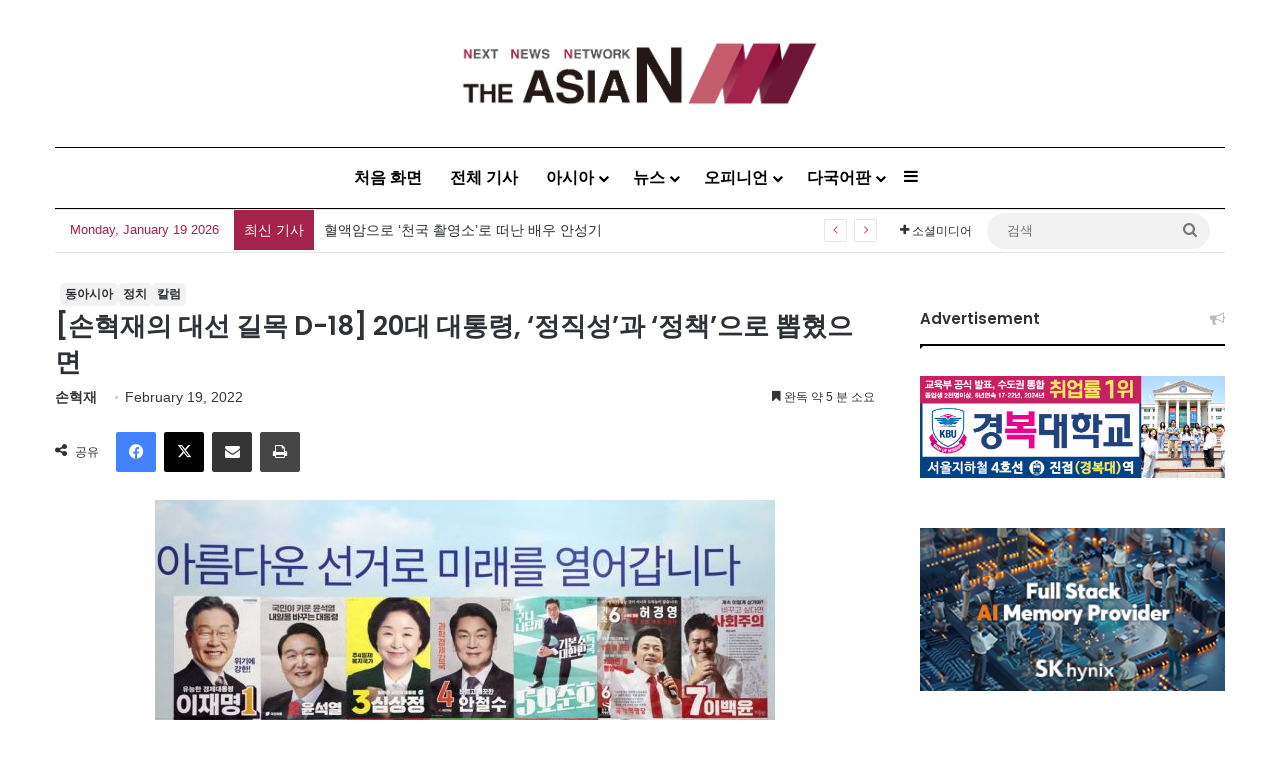

--- FILE ---
content_type: text/html; charset=UTF-8
request_url: http://kor.theasian.asia/archives/308931
body_size: 164199
content:
<!DOCTYPE html>
<html lang="en-US" class="" data-skin="light">
<head>
	<meta charset="UTF-8" />
	<link rel="profile" href="https://gmpg.org/xfn/11" />
	
<meta http-equiv='x-dns-prefetch-control' content='on'>
<link rel='dns-prefetch' href='//cdnjs.cloudflare.com' />
<link rel='dns-prefetch' href='//ajax.googleapis.com' />
<link rel='dns-prefetch' href='//fonts.googleapis.com' />
<link rel='dns-prefetch' href='//fonts.gstatic.com' />
<link rel='dns-prefetch' href='//s.gravatar.com' />
<link rel='dns-prefetch' href='//www.google-analytics.com' />
<link rel='preload' as='script' href='https://ajax.googleapis.com/ajax/libs/webfont/1/webfont.js'>
<meta name='robots' content='index, follow, max-image-preview:large, max-snippet:-1, max-video-preview:-1' />
	<style>img:is([sizes="auto" i], [sizes^="auto," i]) { contain-intrinsic-size: 3000px 1500px }</style>
	<!-- Jetpack Site Verification Tags -->
<meta name="google-site-verification" content="wjF-6y2mC-nITppAq9z-TixH7r0LH7oUKvR1QEeEZgg" />
<meta name="msvalidate.01" content="8E804E73FFD1BB0120E8D7723020AD04" />

	<!-- This site is optimized with the Yoast SEO plugin v25.1 - https://yoast.com/wordpress/plugins/seo/ -->
	<title>[손혁재의 대선 길목 D-18] 20대 대통령, &#039;정직성&#039;과 &#039;정책&#039;으로 뽑혔으면 - 아시아엔 THE AsiaN</title>
	<meta name="description" content="선거 전문가들은 흔히 선거는 구도, 조직, 바람이라고 말합니다. 먼저 선거 구도입니다. 지난 해 각 당의 경선과정 때 형성된 선거구도가 거의 바뀌지 않고 그대로 유지되고 았습니다. 여론조사를 통해 나타나는 지지율에서 잠깐 이재명 후보가 앞서기도 했습니다만 대체로 윤석열 후보가" />
	<link rel="canonical" href="https://kor.theasian.asia/archives/308931" />
	<meta property="og:locale" content="en_US" />
	<meta property="og:type" content="article" />
	<meta property="og:title" content="[손혁재의 대선 길목 D-18] 20대 대통령, &#039;정직성&#039;과 &#039;정책&#039;으로 뽑혔으면 - 아시아엔 THE AsiaN" />
	<meta property="og:description" content="선거 전문가들은 흔히 선거는 구도, 조직, 바람이라고 말합니다. 먼저 선거 구도입니다. 지난 해 각 당의 경선과정 때 형성된 선거구도가 거의 바뀌지 않고 그대로 유지되고 았습니다. 여론조사를 통해 나타나는 지지율에서 잠깐 이재명 후보가 앞서기도 했습니다만 대체로 윤석열 후보가" />
	<meta property="og:url" content="https://kor.theasian.asia/archives/308931" />
	<meta property="og:site_name" content="아시아엔 THE AsiaN" />
	<meta property="article:published_time" content="2022-02-19T01:39:21+00:00" />
	<meta property="article:modified_time" content="2025-03-17T07:42:11+00:00" />
	<meta property="og:image" content="https://kor.theasian.asia/wp-content/uploads/2022/02/PYH2022021721720006100_P4-e1646804244133.jpg" />
	<meta property="og:image:width" content="1000" />
	<meta property="og:image:height" content="430" />
	<meta property="og:image:type" content="image/jpeg" />
	<meta name="author" content="손혁재" />
	<meta name="twitter:card" content="summary_large_image" />
	<meta name="twitter:label1" content="Written by" />
	<meta name="twitter:data1" content="손혁재" />
	<script type="application/ld+json" class="yoast-schema-graph">{"@context":"https://schema.org","@graph":[{"@type":"Article","@id":"https://kor.theasian.asia/archives/308931#article","isPartOf":{"@id":"https://kor.theasian.asia/archives/308931"},"author":{"name":"손혁재","@id":"https://kor.theasian.asia/#/schema/person/68b28c3824e0eb7d20cd38637d9d0920"},"headline":"[손혁재의 대선 길목 D-18] 20대 대통령, &#8216;정직성&#8217;과 &#8216;정책&#8217;으로 뽑혔으면","datePublished":"2022-02-19T01:39:21+00:00","dateModified":"2025-03-17T07:42:11+00:00","mainEntityOfPage":{"@id":"https://kor.theasian.asia/archives/308931"},"wordCount":16,"commentCount":0,"publisher":{"@id":"https://kor.theasian.asia/#organization"},"image":{"@id":"https://kor.theasian.asia/archives/308931#primaryimage"},"thumbnailUrl":"https://kor.theasian.asia/wp-content/uploads/2022/02/PYH2022021721720006100_P4-e1646804244133.jpg","articleSection":["동아시아","정치","칼럼"],"inLanguage":"en-US","potentialAction":[{"@type":"CommentAction","name":"Comment","target":["https://kor.theasian.asia/archives/308931#respond"]}]},{"@type":"WebPage","@id":"https://kor.theasian.asia/archives/308931","url":"https://kor.theasian.asia/archives/308931","name":"[손혁재의 대선 길목 D-18] 20대 대통령, '정직성'과 '정책'으로 뽑혔으면 - 아시아엔 THE AsiaN","isPartOf":{"@id":"https://kor.theasian.asia/#website"},"primaryImageOfPage":{"@id":"https://kor.theasian.asia/archives/308931#primaryimage"},"image":{"@id":"https://kor.theasian.asia/archives/308931#primaryimage"},"thumbnailUrl":"https://kor.theasian.asia/wp-content/uploads/2022/02/PYH2022021721720006100_P4-e1646804244133.jpg","datePublished":"2022-02-19T01:39:21+00:00","dateModified":"2025-03-17T07:42:11+00:00","description":"선거 전문가들은 흔히 선거는 구도, 조직, 바람이라고 말합니다. 먼저 선거 구도입니다. 지난 해 각 당의 경선과정 때 형성된 선거구도가 거의 바뀌지 않고 그대로 유지되고 았습니다. 여론조사를 통해 나타나는 지지율에서 잠깐 이재명 후보가 앞서기도 했습니다만 대체로 윤석열 후보가","breadcrumb":{"@id":"https://kor.theasian.asia/archives/308931#breadcrumb"},"inLanguage":"en-US","potentialAction":[{"@type":"ReadAction","target":["https://kor.theasian.asia/archives/308931"]}]},{"@type":"ImageObject","inLanguage":"en-US","@id":"https://kor.theasian.asia/archives/308931#primaryimage","url":"https://kor.theasian.asia/wp-content/uploads/2022/02/PYH2022021721720006100_P4-e1646804244133.jpg","contentUrl":"https://kor.theasian.asia/wp-content/uploads/2022/02/PYH2022021721720006100_P4-e1646804244133.jpg","width":1000,"height":430,"caption":"제20대 대통령선거 후보 벽보"},{"@type":"BreadcrumbList","@id":"https://kor.theasian.asia/archives/308931#breadcrumb","itemListElement":[{"@type":"ListItem","position":1,"name":"Home","item":"https://kor.theasian.asia/"},{"@type":"ListItem","position":2,"name":"[손혁재의 대선 길목 D-18] 20대 대통령, &#8216;정직성&#8217;과 &#8216;정책&#8217;으로 뽑혔으면"}]},{"@type":"WebSite","@id":"https://kor.theasian.asia/#website","url":"https://kor.theasian.asia/","name":"아시아엔 THE AsiaN","description":"","publisher":{"@id":"https://kor.theasian.asia/#organization"},"potentialAction":[{"@type":"SearchAction","target":{"@type":"EntryPoint","urlTemplate":"https://kor.theasian.asia/?s={search_term_string}"},"query-input":{"@type":"PropertyValueSpecification","valueRequired":true,"valueName":"search_term_string"}}],"inLanguage":"en-US"},{"@type":"Organization","@id":"https://kor.theasian.asia/#organization","name":"아시아엔 THE AsiaN","url":"https://kor.theasian.asia/","logo":{"@type":"ImageObject","inLanguage":"en-US","@id":"https://kor.theasian.asia/#/schema/logo/image/","url":"https://kor.theasian.asia/wp-content/uploads/2017/06/cropped-cropped-cropped-TheAsiaN_logo.png","contentUrl":"https://kor.theasian.asia/wp-content/uploads/2017/06/cropped-cropped-cropped-TheAsiaN_logo.png","width":1500,"height":280,"caption":"아시아엔 THE AsiaN"},"image":{"@id":"https://kor.theasian.asia/#/schema/logo/image/"}},{"@type":"Person","@id":"https://kor.theasian.asia/#/schema/person/68b28c3824e0eb7d20cd38637d9d0920","name":"손혁재","image":{"@type":"ImageObject","inLanguage":"en-US","@id":"https://kor.theasian.asia/#/schema/person/image/","url":"https://kor.theasian.asia/wp-content/uploads/2025/06/SSI_20060808171848-1-310x456.jpg","contentUrl":"https://kor.theasian.asia/wp-content/uploads/2025/06/SSI_20060808171848-1-310x456.jpg","caption":"손혁재"},"description":"자유기고가","url":"https://kor.theasian.asia/archives/author/sonhyukjae"}]}</script>
	<!-- / Yoast SEO plugin. -->


<link rel='dns-prefetch' href='//www.googletagmanager.com' />
<link rel='dns-prefetch' href='//stats.wp.com' />
<link rel="alternate" type="application/rss+xml" title="아시아엔 THE AsiaN &raquo; Feed" href="https://kor.theasian.asia/feed" />
<link rel="alternate" type="application/rss+xml" title="아시아엔 THE AsiaN &raquo; Comments Feed" href="https://kor.theasian.asia/comments/feed" />
<link rel="alternate" type="application/rss+xml" title="아시아엔 THE AsiaN &raquo; [손혁재의 대선 길목 D-18] 20대 대통령, &#8216;정직성&#8217;과 &#8216;정책&#8217;으로 뽑혔으면 Comments Feed" href="https://kor.theasian.asia/archives/308931/feed" />

		<style type="text/css">
			:root{				
			--tie-preset-gradient-1: linear-gradient(135deg, rgba(6, 147, 227, 1) 0%, rgb(155, 81, 224) 100%);
			--tie-preset-gradient-2: linear-gradient(135deg, rgb(122, 220, 180) 0%, rgb(0, 208, 130) 100%);
			--tie-preset-gradient-3: linear-gradient(135deg, rgba(252, 185, 0, 1) 0%, rgba(255, 105, 0, 1) 100%);
			--tie-preset-gradient-4: linear-gradient(135deg, rgba(255, 105, 0, 1) 0%, rgb(207, 46, 46) 100%);
			--tie-preset-gradient-5: linear-gradient(135deg, rgb(238, 238, 238) 0%, rgb(169, 184, 195) 100%);
			--tie-preset-gradient-6: linear-gradient(135deg, rgb(74, 234, 220) 0%, rgb(151, 120, 209) 20%, rgb(207, 42, 186) 40%, rgb(238, 44, 130) 60%, rgb(251, 105, 98) 80%, rgb(254, 248, 76) 100%);
			--tie-preset-gradient-7: linear-gradient(135deg, rgb(255, 206, 236) 0%, rgb(152, 150, 240) 100%);
			--tie-preset-gradient-8: linear-gradient(135deg, rgb(254, 205, 165) 0%, rgb(254, 45, 45) 50%, rgb(107, 0, 62) 100%);
			--tie-preset-gradient-9: linear-gradient(135deg, rgb(255, 203, 112) 0%, rgb(199, 81, 192) 50%, rgb(65, 88, 208) 100%);
			--tie-preset-gradient-10: linear-gradient(135deg, rgb(255, 245, 203) 0%, rgb(182, 227, 212) 50%, rgb(51, 167, 181) 100%);
			--tie-preset-gradient-11: linear-gradient(135deg, rgb(202, 248, 128) 0%, rgb(113, 206, 126) 100%);
			--tie-preset-gradient-12: linear-gradient(135deg, rgb(2, 3, 129) 0%, rgb(40, 116, 252) 100%);
			--tie-preset-gradient-13: linear-gradient(135deg, #4D34FA, #ad34fa);
			--tie-preset-gradient-14: linear-gradient(135deg, #0057FF, #31B5FF);
			--tie-preset-gradient-15: linear-gradient(135deg, #FF007A, #FF81BD);
			--tie-preset-gradient-16: linear-gradient(135deg, #14111E, #4B4462);
			--tie-preset-gradient-17: linear-gradient(135deg, #F32758, #FFC581);

			
					--main-nav-background: #FFFFFF;
					--main-nav-secondry-background: rgba(0,0,0,0.03);
					--main-nav-primary-color: #0088ff;
					--main-nav-contrast-primary-color: #FFFFFF;
					--main-nav-text-color: #2c2f34;
					--main-nav-secondry-text-color: rgba(0,0,0,0.5);
					--main-nav-main-border-color: rgba(0,0,0,0.1);
					--main-nav-secondry-border-color: rgba(0,0,0,0.08);
				--tie-buttons-color: #ffffff;--tie-buttons-text: #a4234c;--tie-buttons-hover-color: #cdcdcd;--tie-buttons-hover-text: #000000;
			}
		</style>
	<meta name="viewport" content="width=device-width, initial-scale=1.0" /><script type="text/javascript">
/* <![CDATA[ */
window._wpemojiSettings = {"baseUrl":"https:\/\/s.w.org\/images\/core\/emoji\/15.0.3\/72x72\/","ext":".png","svgUrl":"https:\/\/s.w.org\/images\/core\/emoji\/15.0.3\/svg\/","svgExt":".svg","source":{"concatemoji":"http:\/\/kor.theasian.asia\/wp-includes\/js\/wp-emoji-release.min.js?ver=6.7.2"}};
/*! This file is auto-generated */
!function(i,n){var o,s,e;function c(e){try{var t={supportTests:e,timestamp:(new Date).valueOf()};sessionStorage.setItem(o,JSON.stringify(t))}catch(e){}}function p(e,t,n){e.clearRect(0,0,e.canvas.width,e.canvas.height),e.fillText(t,0,0);var t=new Uint32Array(e.getImageData(0,0,e.canvas.width,e.canvas.height).data),r=(e.clearRect(0,0,e.canvas.width,e.canvas.height),e.fillText(n,0,0),new Uint32Array(e.getImageData(0,0,e.canvas.width,e.canvas.height).data));return t.every(function(e,t){return e===r[t]})}function u(e,t,n){switch(t){case"flag":return n(e,"\ud83c\udff3\ufe0f\u200d\u26a7\ufe0f","\ud83c\udff3\ufe0f\u200b\u26a7\ufe0f")?!1:!n(e,"\ud83c\uddfa\ud83c\uddf3","\ud83c\uddfa\u200b\ud83c\uddf3")&&!n(e,"\ud83c\udff4\udb40\udc67\udb40\udc62\udb40\udc65\udb40\udc6e\udb40\udc67\udb40\udc7f","\ud83c\udff4\u200b\udb40\udc67\u200b\udb40\udc62\u200b\udb40\udc65\u200b\udb40\udc6e\u200b\udb40\udc67\u200b\udb40\udc7f");case"emoji":return!n(e,"\ud83d\udc26\u200d\u2b1b","\ud83d\udc26\u200b\u2b1b")}return!1}function f(e,t,n){var r="undefined"!=typeof WorkerGlobalScope&&self instanceof WorkerGlobalScope?new OffscreenCanvas(300,150):i.createElement("canvas"),a=r.getContext("2d",{willReadFrequently:!0}),o=(a.textBaseline="top",a.font="600 32px Arial",{});return e.forEach(function(e){o[e]=t(a,e,n)}),o}function t(e){var t=i.createElement("script");t.src=e,t.defer=!0,i.head.appendChild(t)}"undefined"!=typeof Promise&&(o="wpEmojiSettingsSupports",s=["flag","emoji"],n.supports={everything:!0,everythingExceptFlag:!0},e=new Promise(function(e){i.addEventListener("DOMContentLoaded",e,{once:!0})}),new Promise(function(t){var n=function(){try{var e=JSON.parse(sessionStorage.getItem(o));if("object"==typeof e&&"number"==typeof e.timestamp&&(new Date).valueOf()<e.timestamp+604800&&"object"==typeof e.supportTests)return e.supportTests}catch(e){}return null}();if(!n){if("undefined"!=typeof Worker&&"undefined"!=typeof OffscreenCanvas&&"undefined"!=typeof URL&&URL.createObjectURL&&"undefined"!=typeof Blob)try{var e="postMessage("+f.toString()+"("+[JSON.stringify(s),u.toString(),p.toString()].join(",")+"));",r=new Blob([e],{type:"text/javascript"}),a=new Worker(URL.createObjectURL(r),{name:"wpTestEmojiSupports"});return void(a.onmessage=function(e){c(n=e.data),a.terminate(),t(n)})}catch(e){}c(n=f(s,u,p))}t(n)}).then(function(e){for(var t in e)n.supports[t]=e[t],n.supports.everything=n.supports.everything&&n.supports[t],"flag"!==t&&(n.supports.everythingExceptFlag=n.supports.everythingExceptFlag&&n.supports[t]);n.supports.everythingExceptFlag=n.supports.everythingExceptFlag&&!n.supports.flag,n.DOMReady=!1,n.readyCallback=function(){n.DOMReady=!0}}).then(function(){return e}).then(function(){var e;n.supports.everything||(n.readyCallback(),(e=n.source||{}).concatemoji?t(e.concatemoji):e.wpemoji&&e.twemoji&&(t(e.twemoji),t(e.wpemoji)))}))}((window,document),window._wpemojiSettings);
/* ]]> */
</script>
<style id='wp-emoji-styles-inline-css' type='text/css'>

	img.wp-smiley, img.emoji {
		display: inline !important;
		border: none !important;
		box-shadow: none !important;
		height: 1em !important;
		width: 1em !important;
		margin: 0 0.07em !important;
		vertical-align: -0.1em !important;
		background: none !important;
		padding: 0 !important;
	}
</style>
<style id='global-styles-inline-css' type='text/css'>
:root{--wp--preset--aspect-ratio--square: 1;--wp--preset--aspect-ratio--4-3: 4/3;--wp--preset--aspect-ratio--3-4: 3/4;--wp--preset--aspect-ratio--3-2: 3/2;--wp--preset--aspect-ratio--2-3: 2/3;--wp--preset--aspect-ratio--16-9: 16/9;--wp--preset--aspect-ratio--9-16: 9/16;--wp--preset--color--black: #000000;--wp--preset--color--cyan-bluish-gray: #abb8c3;--wp--preset--color--white: #ffffff;--wp--preset--color--pale-pink: #f78da7;--wp--preset--color--vivid-red: #cf2e2e;--wp--preset--color--luminous-vivid-orange: #ff6900;--wp--preset--color--luminous-vivid-amber: #fcb900;--wp--preset--color--light-green-cyan: #7bdcb5;--wp--preset--color--vivid-green-cyan: #00d084;--wp--preset--color--pale-cyan-blue: #8ed1fc;--wp--preset--color--vivid-cyan-blue: #0693e3;--wp--preset--color--vivid-purple: #9b51e0;--wp--preset--color--global-color: #e5e5e5;--wp--preset--gradient--vivid-cyan-blue-to-vivid-purple: linear-gradient(135deg,rgba(6,147,227,1) 0%,rgb(155,81,224) 100%);--wp--preset--gradient--light-green-cyan-to-vivid-green-cyan: linear-gradient(135deg,rgb(122,220,180) 0%,rgb(0,208,130) 100%);--wp--preset--gradient--luminous-vivid-amber-to-luminous-vivid-orange: linear-gradient(135deg,rgba(252,185,0,1) 0%,rgba(255,105,0,1) 100%);--wp--preset--gradient--luminous-vivid-orange-to-vivid-red: linear-gradient(135deg,rgba(255,105,0,1) 0%,rgb(207,46,46) 100%);--wp--preset--gradient--very-light-gray-to-cyan-bluish-gray: linear-gradient(135deg,rgb(238,238,238) 0%,rgb(169,184,195) 100%);--wp--preset--gradient--cool-to-warm-spectrum: linear-gradient(135deg,rgb(74,234,220) 0%,rgb(151,120,209) 20%,rgb(207,42,186) 40%,rgb(238,44,130) 60%,rgb(251,105,98) 80%,rgb(254,248,76) 100%);--wp--preset--gradient--blush-light-purple: linear-gradient(135deg,rgb(255,206,236) 0%,rgb(152,150,240) 100%);--wp--preset--gradient--blush-bordeaux: linear-gradient(135deg,rgb(254,205,165) 0%,rgb(254,45,45) 50%,rgb(107,0,62) 100%);--wp--preset--gradient--luminous-dusk: linear-gradient(135deg,rgb(255,203,112) 0%,rgb(199,81,192) 50%,rgb(65,88,208) 100%);--wp--preset--gradient--pale-ocean: linear-gradient(135deg,rgb(255,245,203) 0%,rgb(182,227,212) 50%,rgb(51,167,181) 100%);--wp--preset--gradient--electric-grass: linear-gradient(135deg,rgb(202,248,128) 0%,rgb(113,206,126) 100%);--wp--preset--gradient--midnight: linear-gradient(135deg,rgb(2,3,129) 0%,rgb(40,116,252) 100%);--wp--preset--font-size--small: 13px;--wp--preset--font-size--medium: 20px;--wp--preset--font-size--large: 36px;--wp--preset--font-size--x-large: 42px;--wp--preset--spacing--20: 0.44rem;--wp--preset--spacing--30: 0.67rem;--wp--preset--spacing--40: 1rem;--wp--preset--spacing--50: 1.5rem;--wp--preset--spacing--60: 2.25rem;--wp--preset--spacing--70: 3.38rem;--wp--preset--spacing--80: 5.06rem;--wp--preset--shadow--natural: 6px 6px 9px rgba(0, 0, 0, 0.2);--wp--preset--shadow--deep: 12px 12px 50px rgba(0, 0, 0, 0.4);--wp--preset--shadow--sharp: 6px 6px 0px rgba(0, 0, 0, 0.2);--wp--preset--shadow--outlined: 6px 6px 0px -3px rgba(255, 255, 255, 1), 6px 6px rgba(0, 0, 0, 1);--wp--preset--shadow--crisp: 6px 6px 0px rgba(0, 0, 0, 1);}:where(.is-layout-flex){gap: 0.5em;}:where(.is-layout-grid){gap: 0.5em;}body .is-layout-flex{display: flex;}.is-layout-flex{flex-wrap: wrap;align-items: center;}.is-layout-flex > :is(*, div){margin: 0;}body .is-layout-grid{display: grid;}.is-layout-grid > :is(*, div){margin: 0;}:where(.wp-block-columns.is-layout-flex){gap: 2em;}:where(.wp-block-columns.is-layout-grid){gap: 2em;}:where(.wp-block-post-template.is-layout-flex){gap: 1.25em;}:where(.wp-block-post-template.is-layout-grid){gap: 1.25em;}.has-black-color{color: var(--wp--preset--color--black) !important;}.has-cyan-bluish-gray-color{color: var(--wp--preset--color--cyan-bluish-gray) !important;}.has-white-color{color: var(--wp--preset--color--white) !important;}.has-pale-pink-color{color: var(--wp--preset--color--pale-pink) !important;}.has-vivid-red-color{color: var(--wp--preset--color--vivid-red) !important;}.has-luminous-vivid-orange-color{color: var(--wp--preset--color--luminous-vivid-orange) !important;}.has-luminous-vivid-amber-color{color: var(--wp--preset--color--luminous-vivid-amber) !important;}.has-light-green-cyan-color{color: var(--wp--preset--color--light-green-cyan) !important;}.has-vivid-green-cyan-color{color: var(--wp--preset--color--vivid-green-cyan) !important;}.has-pale-cyan-blue-color{color: var(--wp--preset--color--pale-cyan-blue) !important;}.has-vivid-cyan-blue-color{color: var(--wp--preset--color--vivid-cyan-blue) !important;}.has-vivid-purple-color{color: var(--wp--preset--color--vivid-purple) !important;}.has-black-background-color{background-color: var(--wp--preset--color--black) !important;}.has-cyan-bluish-gray-background-color{background-color: var(--wp--preset--color--cyan-bluish-gray) !important;}.has-white-background-color{background-color: var(--wp--preset--color--white) !important;}.has-pale-pink-background-color{background-color: var(--wp--preset--color--pale-pink) !important;}.has-vivid-red-background-color{background-color: var(--wp--preset--color--vivid-red) !important;}.has-luminous-vivid-orange-background-color{background-color: var(--wp--preset--color--luminous-vivid-orange) !important;}.has-luminous-vivid-amber-background-color{background-color: var(--wp--preset--color--luminous-vivid-amber) !important;}.has-light-green-cyan-background-color{background-color: var(--wp--preset--color--light-green-cyan) !important;}.has-vivid-green-cyan-background-color{background-color: var(--wp--preset--color--vivid-green-cyan) !important;}.has-pale-cyan-blue-background-color{background-color: var(--wp--preset--color--pale-cyan-blue) !important;}.has-vivid-cyan-blue-background-color{background-color: var(--wp--preset--color--vivid-cyan-blue) !important;}.has-vivid-purple-background-color{background-color: var(--wp--preset--color--vivid-purple) !important;}.has-black-border-color{border-color: var(--wp--preset--color--black) !important;}.has-cyan-bluish-gray-border-color{border-color: var(--wp--preset--color--cyan-bluish-gray) !important;}.has-white-border-color{border-color: var(--wp--preset--color--white) !important;}.has-pale-pink-border-color{border-color: var(--wp--preset--color--pale-pink) !important;}.has-vivid-red-border-color{border-color: var(--wp--preset--color--vivid-red) !important;}.has-luminous-vivid-orange-border-color{border-color: var(--wp--preset--color--luminous-vivid-orange) !important;}.has-luminous-vivid-amber-border-color{border-color: var(--wp--preset--color--luminous-vivid-amber) !important;}.has-light-green-cyan-border-color{border-color: var(--wp--preset--color--light-green-cyan) !important;}.has-vivid-green-cyan-border-color{border-color: var(--wp--preset--color--vivid-green-cyan) !important;}.has-pale-cyan-blue-border-color{border-color: var(--wp--preset--color--pale-cyan-blue) !important;}.has-vivid-cyan-blue-border-color{border-color: var(--wp--preset--color--vivid-cyan-blue) !important;}.has-vivid-purple-border-color{border-color: var(--wp--preset--color--vivid-purple) !important;}.has-vivid-cyan-blue-to-vivid-purple-gradient-background{background: var(--wp--preset--gradient--vivid-cyan-blue-to-vivid-purple) !important;}.has-light-green-cyan-to-vivid-green-cyan-gradient-background{background: var(--wp--preset--gradient--light-green-cyan-to-vivid-green-cyan) !important;}.has-luminous-vivid-amber-to-luminous-vivid-orange-gradient-background{background: var(--wp--preset--gradient--luminous-vivid-amber-to-luminous-vivid-orange) !important;}.has-luminous-vivid-orange-to-vivid-red-gradient-background{background: var(--wp--preset--gradient--luminous-vivid-orange-to-vivid-red) !important;}.has-very-light-gray-to-cyan-bluish-gray-gradient-background{background: var(--wp--preset--gradient--very-light-gray-to-cyan-bluish-gray) !important;}.has-cool-to-warm-spectrum-gradient-background{background: var(--wp--preset--gradient--cool-to-warm-spectrum) !important;}.has-blush-light-purple-gradient-background{background: var(--wp--preset--gradient--blush-light-purple) !important;}.has-blush-bordeaux-gradient-background{background: var(--wp--preset--gradient--blush-bordeaux) !important;}.has-luminous-dusk-gradient-background{background: var(--wp--preset--gradient--luminous-dusk) !important;}.has-pale-ocean-gradient-background{background: var(--wp--preset--gradient--pale-ocean) !important;}.has-electric-grass-gradient-background{background: var(--wp--preset--gradient--electric-grass) !important;}.has-midnight-gradient-background{background: var(--wp--preset--gradient--midnight) !important;}.has-small-font-size{font-size: var(--wp--preset--font-size--small) !important;}.has-medium-font-size{font-size: var(--wp--preset--font-size--medium) !important;}.has-large-font-size{font-size: var(--wp--preset--font-size--large) !important;}.has-x-large-font-size{font-size: var(--wp--preset--font-size--x-large) !important;}
:where(.wp-block-post-template.is-layout-flex){gap: 1.25em;}:where(.wp-block-post-template.is-layout-grid){gap: 1.25em;}
:where(.wp-block-columns.is-layout-flex){gap: 2em;}:where(.wp-block-columns.is-layout-grid){gap: 2em;}
:root :where(.wp-block-pullquote){font-size: 1.5em;line-height: 1.6;}
</style>
<link rel='stylesheet' id='wmvp-style-videos-list-css' href='http://kor.theasian.asia/wp-content/plugins/wm-video-playlists/assets/css/style.css?ver=1.0.2' type='text/css' media='all' />
<link rel='stylesheet' id='ppress-frontend-css' href='http://kor.theasian.asia/wp-content/plugins/wp-user-avatar/assets/css/frontend.min.css?ver=4.15.25' type='text/css' media='all' />
<link rel='stylesheet' id='ppress-flatpickr-css' href='http://kor.theasian.asia/wp-content/plugins/wp-user-avatar/assets/flatpickr/flatpickr.min.css?ver=4.15.25' type='text/css' media='all' />
<link rel='stylesheet' id='ppress-select2-css' href='http://kor.theasian.asia/wp-content/plugins/wp-user-avatar/assets/select2/select2.min.css?ver=6.7.2' type='text/css' media='all' />
<style id='akismet-widget-style-inline-css' type='text/css'>

			.a-stats {
				--akismet-color-mid-green: #357b49;
				--akismet-color-white: #fff;
				--akismet-color-light-grey: #f6f7f7;

				max-width: 350px;
				width: auto;
			}

			.a-stats * {
				all: unset;
				box-sizing: border-box;
			}

			.a-stats strong {
				font-weight: 600;
			}

			.a-stats a.a-stats__link,
			.a-stats a.a-stats__link:visited,
			.a-stats a.a-stats__link:active {
				background: var(--akismet-color-mid-green);
				border: none;
				box-shadow: none;
				border-radius: 8px;
				color: var(--akismet-color-white);
				cursor: pointer;
				display: block;
				font-family: -apple-system, BlinkMacSystemFont, 'Segoe UI', 'Roboto', 'Oxygen-Sans', 'Ubuntu', 'Cantarell', 'Helvetica Neue', sans-serif;
				font-weight: 500;
				padding: 12px;
				text-align: center;
				text-decoration: none;
				transition: all 0.2s ease;
			}

			/* Extra specificity to deal with TwentyTwentyOne focus style */
			.widget .a-stats a.a-stats__link:focus {
				background: var(--akismet-color-mid-green);
				color: var(--akismet-color-white);
				text-decoration: none;
			}

			.a-stats a.a-stats__link:hover {
				filter: brightness(110%);
				box-shadow: 0 4px 12px rgba(0, 0, 0, 0.06), 0 0 2px rgba(0, 0, 0, 0.16);
			}

			.a-stats .count {
				color: var(--akismet-color-white);
				display: block;
				font-size: 1.5em;
				line-height: 1.4;
				padding: 0 13px;
				white-space: nowrap;
			}
		
</style>
<link rel='stylesheet' id='tie-css-base-css' href='http://kor.theasian.asia/wp-content/themes/jannah/assets/css/base.min.css?ver=7.5.1' type='text/css' media='all' />
<link rel='stylesheet' id='tie-css-styles-css' href='http://kor.theasian.asia/wp-content/themes/jannah/assets/css/style.min.css?ver=7.5.1' type='text/css' media='all' />
<link rel='stylesheet' id='tie-css-widgets-css' href='http://kor.theasian.asia/wp-content/themes/jannah/assets/css/widgets.min.css?ver=7.5.1' type='text/css' media='all' />
<link rel='stylesheet' id='tie-css-helpers-css' href='http://kor.theasian.asia/wp-content/themes/jannah/assets/css/helpers.min.css?ver=7.5.1' type='text/css' media='all' />
<link rel='stylesheet' id='tie-fontawesome5-css' href='http://kor.theasian.asia/wp-content/themes/jannah/assets/css/fontawesome.css?ver=7.5.1' type='text/css' media='all' />
<link rel='stylesheet' id='tie-css-ilightbox-css' href='http://kor.theasian.asia/wp-content/themes/jannah/assets/ilightbox/dark-skin/skin.css?ver=7.5.1' type='text/css' media='all' />
<link rel='stylesheet' id='tie-css-shortcodes-css' href='http://kor.theasian.asia/wp-content/themes/jannah/assets/css/plugins/shortcodes.min.css?ver=7.5.1' type='text/css' media='all' />
<link rel='stylesheet' id='tie-css-single-css' href='http://kor.theasian.asia/wp-content/themes/jannah/assets/css/single.min.css?ver=7.5.1' type='text/css' media='all' />
<link rel='stylesheet' id='tie-css-print-css' href='http://kor.theasian.asia/wp-content/themes/jannah/assets/css/print.css?ver=7.5.1' type='text/css' media='print' />
<link rel='stylesheet' id='taqyeem-styles-css' href='http://kor.theasian.asia/wp-content/themes/jannah/assets/css/plugins/taqyeem.min.css?ver=7.5.1' type='text/css' media='all' />
<style id='taqyeem-styles-inline-css' type='text/css'>
.wf-active .logo-text,.wf-active h1,.wf-active h2,.wf-active h3,.wf-active h4,.wf-active h5,.wf-active h6,.wf-active .the-subtitle{font-family: 'Poppins';}#main-nav .main-menu > ul > li > a{font-size: 16px;}#main-nav .main-menu > ul ul li a{font-size: 15px;}.breaking .breaking-title{font-size: 14px;}.ticker-wrapper .ticker-content{font-size: 14px;}#breadcrumb{font-size: 16px;}.entry-header h1.entry-title{font-size: 26px;}h1.page-title{font-size: 36px;}@media (min-width: 768px){.section-title.section-title-default,.section-title-centered{font-size: 36px;}}#tie-wrapper .copyright-text{font-size: 12px;letter-spacing: 0.1px;line-height: 1;}.post-widget-body .post-title,.timeline-widget ul li h3,.posts-list-half-posts li .post-title{font-size: 13px;}#tie-body{background-color: #ffffff;background-image: -webkit-linear-gradient(45deg,#ffffff,#ffffff);background-image: linear-gradient(45deg,#ffffff,#ffffff);}:root:root{--brand-color: #e5e5e5;--dark-brand-color: #b3b3b3;--bright-color: #000000;--base-color: #2c2f34;}#footer-widgets-container{border-top: 8px solid #e5e5e5;-webkit-box-shadow: 0 -5px 0 rgba(0,0,0,0.07); -moz-box-shadow: 0 -8px 0 rgba(0,0,0,0.07); box-shadow: 0 -8px 0 rgba(0,0,0,0.07);}#reading-position-indicator{box-shadow: 0 0 10px rgba( 229,229,229,0.7);}:root:root{--brand-color: #e5e5e5;--dark-brand-color: #b3b3b3;--bright-color: #000000;--base-color: #2c2f34;}#footer-widgets-container{border-top: 8px solid #e5e5e5;-webkit-box-shadow: 0 -5px 0 rgba(0,0,0,0.07); -moz-box-shadow: 0 -8px 0 rgba(0,0,0,0.07); box-shadow: 0 -8px 0 rgba(0,0,0,0.07);}#reading-position-indicator{box-shadow: 0 0 10px rgba( 229,229,229,0.7);}::-moz-selection{background-color: #e5e5e5;color: #000000;}::selection{background-color: #e5e5e5;color: #000000;}.container-wrapper,.the-global-title,.comment-reply-title,.tabs,.flex-tabs .flexMenu-popup,.magazine1 .tabs-vertical .tabs li a,.magazine1 .tabs-vertical:after,.mag-box .show-more-button,.white-bg .social-icons-item a,textarea,input,select,.toggle,.post-content-slideshow,.post-content-slideshow .slider-nav-wrapper,.share-buttons-bottom,.pages-numbers a,.pages-nav-item,.first-last-pages .pagination-icon,.multiple-post-pages .post-page-numbers,#story-highlights li,.review-item,.review-summary,.user-rate-wrap,.review-final-score,.tabs a{border-color: #000000 !important;}.magazine1 .tabs a{border-bottom-color: transparent !important;}.fullwidth-area .tagcloud a:not(:hover){background: transparent;box-shadow: inset 0 0 0 3px #000000;}.subscribe-widget-content .subscribe-subtitle:after,.white-bg .social-icons-item:before{background-color: #000000 !important;}#header-notification-bar{background: #ffffff;}#header-notification-bar{background: #ffffff;background: -webkit-linear-gradient(90deg,#a4234c,#ffffff );background: -moz-linear-gradient(90deg,#a4234c,#ffffff );background: -o-linear-gradient(90deg,#a4234c,#ffffff );background: linear-gradient(90deg,#ffffff,#a4234c );}#header-notification-bar,#header-notification-bar p a{color: #000000;}#header-notification-bar{--tie-buttons-color: #a4234c;--tie-buttons-border-color: #a4234c;--tie-buttons-hover-color: #86052e;--tie-buttons-hover-text: #FFFFFF;}#header-notification-bar{--tie-buttons-text: #0a0000;}#top-nav,#top-nav .sub-menu,#top-nav .comp-sub-menu,#top-nav .ticker-content,#top-nav .ticker-swipe,.top-nav-boxed #top-nav .topbar-wrapper,.top-nav-dark .top-menu ul,#autocomplete-suggestions.search-in-top-nav{background-color : #ffffff;}#top-nav *,#autocomplete-suggestions.search-in-top-nav{border-color: rgba( #000000,0.08);}#top-nav .icon-basecloud-bg:after{color: #ffffff;}#top-nav,.search-in-top-nav{--tie-buttons-color: #a4234c;--tie-buttons-border-color: #a4234c;--tie-buttons-text: #FFFFFF;--tie-buttons-hover-color: #86052e;}#top-nav a:hover,#top-nav .menu li:hover > a,#top-nav .menu > .tie-current-menu > a,#top-nav .components > li:hover > a,#top-nav .components #search-submit:hover,#autocomplete-suggestions.search-in-top-nav .post-title a:hover{color: #a4234c;}#top-nav,#top-nav .comp-sub-menu,#top-nav .tie-weather-widget{color: #a4234c;}#autocomplete-suggestions.search-in-top-nav .post-meta,#autocomplete-suggestions.search-in-top-nav .post-meta a:not(:hover){color: rgba( 164,35,76,0.7 );}#top-nav .weather-icon .icon-cloud,#top-nav .weather-icon .icon-basecloud-bg,#top-nav .weather-icon .icon-cloud-behind{color: #a4234c !important;}#top-nav .breaking-title{color: #FFFFFF;}#top-nav .breaking-title:before{background-color: #a4234c;}#top-nav .breaking-news-nav li:hover{background-color: #a4234c;border-color: #a4234c;}#main-nav .main-menu-wrapper,#main-nav .menu-sub-content,#main-nav .comp-sub-menu,#main-nav ul.cats-vertical li a.is-active,#main-nav ul.cats-vertical li a:hover,#autocomplete-suggestions.search-in-main-nav{background-color: #ffffff;}#main-nav{border-width: 0;}#theme-header #main-nav:not(.fixed-nav){bottom: 0;}#main-nav .icon-basecloud-bg:after{color: #ffffff;}#autocomplete-suggestions.search-in-main-nav{border-color: rgba(0,0,0,0.07);}.main-nav-boxed #main-nav .main-menu-wrapper{border-width: 0;}#main-nav a:not(:hover),#main-nav a.social-link:not(:hover) span,#main-nav .dropdown-social-icons li a span,#autocomplete-suggestions.search-in-main-nav a{color: #000000;}#theme-header:not(.main-nav-boxed) #main-nav,.main-nav-boxed .main-menu-wrapper{border-top-color:#000000 !important;border-top-width:1px !important;border-bottom-color:#000000 !important;border-bottom-width:1px !important;border-style: solid;border-right: 0 none;border-left : 0 none;}.main-nav-boxed #main-nav.fixed-nav{box-shadow: none;}.main-nav,.search-in-main-nav{--main-nav-primary-color: #a4234c;--tie-buttons-color: #a4234c;--tie-buttons-border-color: #a4234c;--tie-buttons-text: #FFFFFF;--tie-buttons-hover-color: #86052e;}#main-nav .mega-links-head:after,#main-nav .cats-horizontal a.is-active,#main-nav .cats-horizontal a:hover,#main-nav .spinner > div{background-color: #a4234c;}#main-nav .menu ul li:hover > a,#main-nav .menu ul li.current-menu-item:not(.mega-link-column) > a,#main-nav .components a:hover,#main-nav .components > li:hover > a,#main-nav #search-submit:hover,#main-nav .cats-vertical a.is-active,#main-nav .cats-vertical a:hover,#main-nav .mega-menu .post-meta a:hover,#main-nav .mega-menu .post-box-title a:hover,#autocomplete-suggestions.search-in-main-nav a:hover,#main-nav .spinner-circle:after{color: #a4234c;}#main-nav .menu > li.tie-current-menu > a,#main-nav .menu > li:hover > a,.theme-header #main-nav .mega-menu .cats-horizontal a.is-active,.theme-header #main-nav .mega-menu .cats-horizontal a:hover{color: #FFFFFF;}#main-nav .menu > li.tie-current-menu > a:before,#main-nav .menu > li:hover > a:before{border-top-color: #FFFFFF;}#main-nav,#main-nav input,#main-nav #search-submit,#main-nav .fa-spinner,#main-nav .comp-sub-menu,#main-nav .tie-weather-widget{color: #a4234c;}#main-nav input::-moz-placeholder{color: #a4234c;}#main-nav input:-moz-placeholder{color: #a4234c;}#main-nav input:-ms-input-placeholder{color: #a4234c;}#main-nav input::-webkit-input-placeholder{color: #a4234c;}#main-nav .mega-menu .post-meta,#main-nav .mega-menu .post-meta a,#autocomplete-suggestions.search-in-main-nav .post-meta{color: rgba(164,35,76,0.6);}#main-nav .weather-icon .icon-cloud,#main-nav .weather-icon .icon-basecloud-bg,#main-nav .weather-icon .icon-cloud-behind{color: #a4234c !important;}#the-post .entry-content a:not(.shortc-button){color: #666666 !important;}#the-post .entry-content a:not(.shortc-button):hover{color: #87b9db !important;}#tie-body .sidebar .widget-title:after{background-color: #000000;}#tie-body .sidebar .widget-title:before{border-top-color: #000000;}#tie-container #tie-wrapper,.post-layout-8 #content{background-color: #ffffff;}#footer{background-color: #000000;}#site-info{background-color: #f9f9f9;}#footer .posts-list-counter .posts-list-items li.widget-post-list:before{border-color: #000000;}#footer .timeline-widget a .date:before{border-color: rgba(0,0,0,0.8);}#footer .footer-boxed-widget-area,#footer textarea,#footer input:not([type=submit]),#footer select,#footer code,#footer kbd,#footer pre,#footer samp,#footer .show-more-button,#footer .slider-links .tie-slider-nav span,#footer #wp-calendar,#footer #wp-calendar tbody td,#footer #wp-calendar thead th,#footer .widget.buddypress .item-options a{border-color: rgba(255,255,255,0.1);}#footer .social-statistics-widget .white-bg li.social-icons-item a,#footer .widget_tag_cloud .tagcloud a,#footer .latest-tweets-widget .slider-links .tie-slider-nav span,#footer .widget_layered_nav_filters a{border-color: rgba(255,255,255,0.1);}#footer .social-statistics-widget .white-bg li:before{background: rgba(255,255,255,0.1);}.site-footer #wp-calendar tbody td{background: rgba(255,255,255,0.02);}#footer .white-bg .social-icons-item a span.followers span,#footer .circle-three-cols .social-icons-item a .followers-num,#footer .circle-three-cols .social-icons-item a .followers-name{color: rgba(255,255,255,0.8);}#footer .timeline-widget ul:before,#footer .timeline-widget a:not(:hover) .date:before{background-color: #000000;}#site-info,#site-info ul.social-icons li a:not(:hover) span{color: #000000;}#footer .site-info a:hover{color: #a4234c;}a#go-to-top{background-color: #a4234c;}a#go-to-top{color: #ffffff;}@media (min-width: 992px){.sidebar{width: 30%;}.main-content{width: 70%;}}.meta-views.meta-item .tie-icon-fire:before{content: "\f06e" !important;}.tie-insta-header {margin-bottom: 15px;}.tie-insta-avatar a {width: 70px;height: 70px;display: block;position: relative;float: left;margin-right: 15px;margin-bottom: 15px;}.tie-insta-avatar a:before {content: "";position: absolute;width: calc(100% + 6px);height: calc(100% + 6px);left: -3px;top: -3px;border-radius: 50%;background: #d6249f;background: radial-gradient(circle at 30% 107%,#fdf497 0%,#fdf497 5%,#fd5949 45%,#d6249f 60%,#285AEB 90%);}.tie-insta-avatar a:after {position: absolute;content: "";width: calc(100% + 3px);height: calc(100% + 3px);left: -2px;top: -2px;border-radius: 50%;background: #fff;}.dark-skin .tie-insta-avatar a:after {background: #27292d;}.tie-insta-avatar img {border-radius: 50%;position: relative;z-index: 2;transition: all 0.25s;}.tie-insta-avatar img:hover {box-shadow: 0px 0px 15px 0 #6b54c6;}.tie-insta-info {font-size: 1.3em;font-weight: bold;margin-bottom: 5px;}
</style>
<script type="text/javascript" src="http://kor.theasian.asia/wp-includes/js/jquery/jquery.min.js?ver=3.7.1" id="jquery-core-js"></script>
<script type="text/javascript" src="http://kor.theasian.asia/wp-includes/js/jquery/jquery-migrate.min.js?ver=3.4.1" id="jquery-migrate-js"></script>
<script type="text/javascript" src="http://kor.theasian.asia/wp-content/plugins/wp-user-avatar/assets/flatpickr/flatpickr.min.js?ver=4.15.25" id="ppress-flatpickr-js"></script>
<script type="text/javascript" src="http://kor.theasian.asia/wp-content/plugins/wp-user-avatar/assets/select2/select2.min.js?ver=4.15.25" id="ppress-select2-js"></script>

<!-- Google tag (gtag.js) snippet added by Site Kit -->

<!-- Google Analytics snippet added by Site Kit -->
<script type="text/javascript" src="https://www.googletagmanager.com/gtag/js?id=GT-K8HB3P3R" id="google_gtagjs-js" async></script>
<script type="text/javascript" id="google_gtagjs-js-after">
/* <![CDATA[ */
window.dataLayer = window.dataLayer || [];function gtag(){dataLayer.push(arguments);}
gtag("set","linker",{"domains":["kor.theasian.asia"]});
gtag("js", new Date());
gtag("set", "developer_id.dZTNiMT", true);
gtag("config", "GT-K8HB3P3R");
 window._googlesitekit = window._googlesitekit || {}; window._googlesitekit.throttledEvents = []; window._googlesitekit.gtagEvent = (name, data) => { var key = JSON.stringify( { name, data } ); if ( !! window._googlesitekit.throttledEvents[ key ] ) { return; } window._googlesitekit.throttledEvents[ key ] = true; setTimeout( () => { delete window._googlesitekit.throttledEvents[ key ]; }, 5 ); gtag( "event", name, { ...data, event_source: "site-kit" } ); }; 
/* ]]> */
</script>

<!-- End Google tag (gtag.js) snippet added by Site Kit -->
<link rel="https://api.w.org/" href="https://kor.theasian.asia/wp-json/" /><link rel="alternate" title="JSON" type="application/json" href="https://kor.theasian.asia/wp-json/wp/v2/posts/308931" /><link rel="EditURI" type="application/rsd+xml" title="RSD" href="https://kor.theasian.asia/xmlrpc.php?rsd" />
<meta name="generator" content="WordPress 6.7.2" />
<link rel='shortlink' href='https://kor.theasian.asia/?p=308931' />
<link rel="alternate" title="oEmbed (JSON)" type="application/json+oembed" href="https://kor.theasian.asia/wp-json/oembed/1.0/embed?url=https%3A%2F%2Fkor.theasian.asia%2Farchives%2F308931" />
<link rel="alternate" title="oEmbed (XML)" type="text/xml+oembed" href="https://kor.theasian.asia/wp-json/oembed/1.0/embed?url=https%3A%2F%2Fkor.theasian.asia%2Farchives%2F308931&#038;format=xml" />
<meta name="generator" content="Site Kit by Google 1.153.0" /><script type='text/javascript'>
/* <![CDATA[ */
var taqyeem = {"ajaxurl":"https://kor.theasian.asia/wp-admin/admin-ajax.php" , "your_rating":"Your Rating:"};
/* ]]> */
</script>

<style>html:not(.dark-skin) .light-skin{--wmvp-playlist-head-bg: var(--brand-color);--wmvp-playlist-head-color: var(--bright-color);--wmvp-current-video-bg: #f2f4f5;--wmvp-current-video-color: #000;--wmvp-playlist-bg: #fff;--wmvp-playlist-color: #000;--wmvp-playlist-outer-border: 1px solid rgba(0,0,0,0.07);--wmvp-playlist-inner-border-color: rgba(0,0,0,0.07);}</style><style>.dark-skin{--wmvp-playlist-head-bg: #131416;--wmvp-playlist-head-color: #fff;--wmvp-current-video-bg: #24262a;--wmvp-current-video-color: #fff;--wmvp-playlist-bg: #1a1b1f;--wmvp-playlist-color: #fff;--wmvp-playlist-outer-border: 1px solid rgba(0,0,0,0.07);--wmvp-playlist-inner-border-color: rgba(255,255,255,0.05);}</style>	<style>img#wpstats{display:none}</style>
		<meta http-equiv="X-UA-Compatible" content="IE=edge">
<link rel="icon" href="https://kor.theasian.asia/wp-content/uploads/2025/03/cropped-Logo_THE-Asian-1-32x32.png" sizes="32x32" />
<link rel="icon" href="https://kor.theasian.asia/wp-content/uploads/2025/03/cropped-Logo_THE-Asian-1-192x192.png" sizes="192x192" />
<link rel="apple-touch-icon" href="https://kor.theasian.asia/wp-content/uploads/2025/03/cropped-Logo_THE-Asian-1-180x180.png" />
<meta name="msapplication-TileImage" content="https://kor.theasian.asia/wp-content/uploads/2025/03/cropped-Logo_THE-Asian-1-270x270.png" />
		<style type="text/css" id="wp-custom-css">
			/* 포스트 ID 387035에서만 .date 숨기기 */
.postid-387035 .date.meta-item.tie-icon {
  display: none !important;
}


/* 컨테이너 간격 조정 */
.container-normal {
    padding-top: 20px; /* 컨텐츠와의 간격 조정 */
}

/* 세트 간격 조정 */
.posts-items .post-item {
    margin-bottom: 20px; /* 세트 사이의 간격 조정 */
}

/* 페이지 네비 위 여백 추가 */
.pages-nav {
    margin-top: 20px !important; /* 위쪽 여백 20px 추가 */
    padding-top: 20px !important; /* 내부 패딩 추가 */
}

/* 본문문장수 */
.post-excerpt {
    display: -webkit-box;
    -webkit-box-orient: vertical;
    -webkit-line-clamp: 3; /* 3줄로 제한 */
    overflow: hidden;
    text-overflow: ellipsis;
}

/* 연관기사사진크기수정 */
@media (min-width: 769px) {
    .related-posts-list .related-item .post-thumb img {
        width: 240px !important;
        height: 150px !important;
        object-fit: cover;
        display: block;
    }
}

@media (max-width: 768px) {
    .related-posts-list .related-item .post-thumb img {
        width: 160px !important;
        height: 100px !important;
        object-fit: cover;
        display: block;
    }
}

/* 리플러사진크기수정 */
.comment-body .comment-author .avatar {
    width: 60px !important;
    height: 60px !important;
    object-fit: cover;
    border-radius: 50%;
    display: block;
}

 /* 작가명 수정 */
.meta-author a {
    font-size: 14px;  /* 작가명 크기 증가 */
}

.date.meta-item {
    font-size: 14px;  /* 날짜 크기 증가 */
    
}

@media (max-width: 768px) {
    .post-meta .date {
        padding-left: 15px !important;
    }
}


.meta-author-avatar {
    display: none !important;
}


/* 로드모어사이간격 */
#site-info {
    margin-top: 0px !important; /* 푸터를 위로 당김 */
    padding-top: 20px !important; /* 내부 여백 최소화 */
    padding-bottom: 20px !important;
}


/* 푸터 위의 콘텐츠(예: 본문, 메인 컨테이너)의 아래쪽 마진 제거 */
#content,
#main,
#primary,
#page {
    margin-bottom: 0 !important;
    padding-bottom: 0 !important;
}

.footer-info {
    color: black !important; /* 글자 색상을 검은색으로 강제 적용 */
}

.footer-info a {
    color: black !important; /* 링크 색상도 검은색으로 강제 적용 */
    text-decoration: none; /* 밑줄 제거 (필요에 따라 유지 가능) */
}

.footer-info a:hover {
    color: darkgray !important; /* 마우스 오버 시 색 변경 */
}

@media screen and (max-width: 768px) {
    /* 임시로 경계선 모바일용 */
    .post-item {
        border-bottom: 1px solid #ddd; /* 콘텐츠 사이 경계선 추가 */
        padding-bottom: 1px; /* 경계선과 콘텐츠 간 여백 */
        margin-bottom: 1px; /* 콘텐츠 간 여백 */
    }
}

/* 사이드바이미지크기고정 */
.widget-posts-list-container .post-widget-thumbnail img {
    width: 110px !important;
    height: 70px !important;
    object-fit: cover !important;
}


/* 데스크탑에서만 적용되는 스타일 */
/* 메인페이지 */

#tiepost-373726-section-9367 .thumb-content {
    background: rgba(0, 0, 0, 0.2); /* 반투명 검정 배경 */
    padding: 20px 30px 15px 30px; /* 위, 오른쪽, 아래, 왼쪽 (시계 방향) */
    border-radius: 5px; /* 모서리 둥글게 */
    display: block; /* 블록 요소로 변경하여 너비 100% 적용 */
    width: 100%; /* 전체 너비 확장 */
    max-width: 100%; /* 최대 너비 제한 해제 */
    margin: 0 auto 10px auto; /* 중앙 정렬 및 아래 여백 추가 */
    text-align: center; /* 내부 텍스트 중앙 정렬 */
}


@media (max-width: 768px) {
#tiepost-373726-section-9367 .thumb-content {
        background: rgba(0, 0, 0, 0.2); /* 약간 더 진한 반투명 배경 */
        padding: 10px 15px 5px 15px; /* 패딩 감소 */
        border-radius: 5px; /* 모서리 둥글게 유지 */
        width: 100%; /* 양쪽 여백 확보하여 가독성 향상 */
        max-width: 100%; /* 최대 너비 제한 */
        margin: 0 auto 5px auto; /* 여백 조정 */
        text-align: center; /* 내부 텍스트 중앙 정렬 유지 */
        font-size: 14px; /* 글자 크기 조정 */
    }
}

@media (min-width: 769px) { /* 데스크탑에서만 적용 */
#tiepost-373726-section-9367 .thumb-title {
    font-size: 36px !important; /* 제목 크기를 36px로 설정 */
    font-weight: bold; /* 글씨를 굵게 (선택 사항) */
    line-height: 1.2; /* 줄 간격 조정 */
	}
}

@media (min-width: 769px) { /* 데스크탑에서만 적용 */
    /* 이미지 크기만 조정 (텍스트 정렬 영향 없음) */
    #tiepost-373726-section-9367 .thumb-content img {
        height: 550px; /* 세로 크기 550px 고정 */
        width: auto; /* 가로 자동 조정 (비율 유지) */
        max-width: 100%; /* 컨테이너를 벗어나지 않도록 제한 */
        object-fit: contain; /* 비율 유지하며 컨테이너 안에 맞춤 */
    }

    /* 슬라이더 섹션 이미지 크기 */
    .tie-main-slider .slide {
        height: 550px !important; /* 슬라이더 세로 크기 550px 고정 */
    }
}

 /* 두번째섹션첫번째블록에적용 */
@media (max-width: 768px) { /* 모바일 전용 스타일 */
    /* 블록 위아래 여백 추가 */
    #tie-block_3485 {
        margin-top: -20px;
        margin-bottom: 0px;
    }
}

@media (max-width: 768px) {
    #tie-block_2794 {
        margin-top: 0px !important;
    }
}

@media (max-width: 768px) { /* 모바일 화면에서만 적용 */
    #tiepost-373726-section-8794 .post-item {
        display: flex;
        align-items: center;
        gap: 20px; /* 이미지와 제목 사이 간격 */
        flex-direction: row; /* 이미지 왼쪽, 텍스트 오른쪽 */
        border-bottom: 1px solid #ddd; /* 콘텐츠 사이 경계선 추가 */
        padding-bottom: 10px; /* 경계선과 콘텐츠 간 여백 */
        margin-bottom: 6px; /* 콘텐츠 간 여백 */
    }

    #tiepost-373726-section-8794 .post-thumb {
        flex-shrink: 0; /* 이미지 크기 유지 */
    }

    #tiepost-373726-section-8794 .post-thumb img {
        width: 100px; /* 이미지 너비 고정 */
        height: 70px; /* 이미지 높이 고정 */
        object-fit: cover; /* 이미지 비율 유지하며 짤리지 않게 */
        display: block;
    }

    #tiepost-373726-section-8794 .post-content { 
        flex-grow: 1; /* 텍스트 영역이 남은 공간 차지 */
    }

    /* 사진 설명 (post-excerpt) 숨기기 */
    #tiepost-373726-section-8794 .post-details .post-excerpt {
        display: none !important;
    }

    /* "Read More" 버튼 숨기기 (선택 사항) */
    #tiepost-373726-section-8794 .post-details .more-link {
        display: none !important;
    }

    /* 제목 폰트 크기 줄이기 */
    #tiepost-373726-section-8794 .post-details .post-title {
        font-size: 15px !important; /* 기존보다 작게 설정 */
        line-height: 1.2; /* 줄 간격 조정 */
			        margin: 0;
        padding: 0;
        white-space: normal !important; /* 여러 줄 허용 */
        word-break: keep-all !important; /* 단어가 중간에 잘리지 않도록 */
        display: inline-block;
			margin-top: -8px; /* 위로 10px 이동 */

    }
}

@media (max-width: 768px) { /* 모바일 화면에서만 적용 */
    /* 블록 사이 여백 줄이기 */
    #tiepost-373726-section-8794 .mag-box {
        margin-bottom: 10px !important; /* 기존보다 줄어든 여백 */
        padding-bottom: 5px !important;
    }

    /* 블록 내부 컨테이너 여백 조정 */
    #tiepost-373726-section-8794 .mag-box .container-wrapper {
        padding-bottom: 0 !important;
        margin-bottom: 0 !important;
    }

    /* 리스트 항목 마지막 아이템의 여백 조정 */
    #tiepost-373726-section-8794 .mag-box-container:last-child {
        margin-bottom: 0 !important;
        padding-bottom: 0 !important;
    }
}

 /*  위까지모바일 */

#tiepost-373726-section-8794 .more-link {
    margin-left: -20px; /* 버튼을 왼쪽으로 이동 */
}
	.post-cat-wrap {
    display: none;
}

@media (min-width: 769px) {
    #tiepost-373726-section-8794 .post-thumb img {
        width: 390px !important; /* 가로 크기 */
        height: 220px !important; /* 세로 크기 */
        object-fit: cover !important; /* 비율 유지하며 크롭 */
        display: block !important;
        margin-bottom: 20px !important; /* 이미지 아래 여백 추가 */
    }
}

/*  위까지데탑메인페이지 */
/* 여기까지메인페이지 */

/* 올페이지 */
@media (min-width: 769px) {
    #tiepost-373738-section-3534 .post-thumb img {
        width: 390px !important; /* 가로 크기 */
        height: 220px !important; /* 세로 크기 */
        object-fit: cover !important; /* 비율 유지하며 크롭 */
        display: block !important;
    }
}


@media (max-width: 768px) { 
    #tiepost-373738-section-3534 {
        margin-top: -45px !important; /* 위쪽 여백 줄이기 */
    }

    /* 개별 게시물 */
    #tiepost-373738-section-3534 .post-item {
        display: flex;
        align-items: center;
        gap: 20px; /* 이미지와 제목 사이 간격 */
        flex-direction: row; /* 이미지 왼쪽, 텍스트 오른쪽 */
        border-bottom: 1px solid #ddd; /* 콘텐츠 사이 경계선 추가 */
        padding-bottom: 10px; /* 경계선과 콘텐츠 간 여백 */
        margin-bottom: 6px; /* 콘텐츠 간 여백 */
    }

    /* 이미지 컨테이너 (이미지는 기존 코드 유지) */
    #tiepost-373738-section-3534 .post-thumb {
        flex: 0 0 100px !important; /* 크기 강제 지정 */
        width: 100px !important;
        height: 70px !important;
        padding: 0 !important; /* 내부 여백 제거 */
        margin: 0 !important; /* 외부 여백 제거 */
        overflow: hidden;
        display: flex;
        align-items: center;
        justify-content: center;
    }

    /* 이미지 크기 고정 */
    #tiepost-373738-section-3534 .post-thumb img {
        width: 100px !important;
        height: 70px !important;
        object-fit: cover; /* 크롭 */
        display: block;
    }

    /* 텍스트 컨테이너 */
    #tiepost-373738-section-3534 .post-details {
        flex-grow: 1; /* 텍스트 영역이 남은 공간 차지 */
        display: flex;
        align-items: center; /* 제목을 이미지와 같은 높이에 맞춤 */
        justify-content: flex-start; /* 제목을 왼쪽 정렬 */
        text-align: left;
    }

    /* 제목 스타일 */
    #tiepost-373738-section-3534     .post-title {
        font-size: 15px !important; /* 기존보다 작게 설정 */
        line-height: 1.2; /* 줄 간격 조정 */
        margin: 0;
        padding: 0;
        white-space: normal !important; /* 여러 줄 허용 */
        word-break: keep-all !important; /* 단어가 중간에 잘리지 않도록 */
        
        display: -webkit-box;
        -webkit-line-clamp: 4; /* 최대 4줄까지만 표시 */
        -webkit-box-orient: vertical;
        overflow: hidden;
        text-overflow: ellipsis;
    }

    /* 본문 숨기기 */
    #tiepost-373738-section-3534 .post-excerpt {
        display: none !important;
    }

    /* "Read More" 버튼 숨기기 */
    #tiepost-373738-section-3534 .more-link {
        display: none !important;
    }

    /* 블록 사이 여백 줄이기 */
    #tiepost-373738-section-3534 .mag-box {
        margin-bottom: 10px !important; /* 기존보다 줄어든 여백 */
        padding-bottom: 5px !important;
    }

    /* 블록 내부 컨테이너 여백 조정 */
    #tiepost-373738-section-3534 .mag-box .container-wrapper {
        padding-bottom: 0 !important;
        margin-bottom: 0 !important;
    }

    /* 리스트 항목 마지막 아이템의 여백 조정 */
    #tiepost-373738-section-3534 .mag-box-container:last-child {
        margin-bottom: 0 !important;
        padding-bottom: 0 !important;
    }
}

@media (max-width: 768px) { /* 모바일 화면에서만 적용 */
    #tiepost-373738-section-3534 {
        margin-top: -20px !important; /* 섹션 자체의 위 여백 감소 */
    }

	/* 콘텐츠 위쪽 여백 줄이기 */
    #tiepost-373738-section-3534 .mag-box-container {
        padding-top: 0 !important;
        margin-top: -55px !important;
    }
}

@media (max-width: 768px) { 
    /* 두 번째 이미지 아래 여백 늘리기 */
    #tiepost-373738-section-3534 .post-item {
        padding-bottom: 15px !important; /* 기존보다 더 큰 여백 */
        margin-bottom: -1px !important; /* 콘텐츠 간 여백 증가 */
    }

    /* 마지막 게시물의 여백 조정 */
    #tiepost-373738-section-3534 .post-item:last-child {
        padding-bottom: 15px !important; /* 마지막 아이템과 경계선 사이 여백 증가 */
    }
}
/* 위까지올페이지 */

/* 아시아페이지 */
@media (min-width: 769px) {
    #tiepost-377296-section-1633 .post-thumb img {
        width: 390px !important; /* 가로 크기 */
        height: 220px !important; /* 세로 크기 */
        object-fit: cover !important; /* 비율 유지하며 크롭 */
        display: block !important;
    }
}


@media (max-width: 768px) { 
    #tiepost-377296-section-1633 {
        margin-top: -45px !important; /* 위쪽 여백 줄이기 */
    }

    /* 개별 게시물 */
    #tiepost-377296-section-1633 .post-item {
        display: flex;
        align-items: center;
        gap: 20px; /* 이미지와 제목 사이 간격 */
        flex-direction: row; /* 이미지 왼쪽, 텍스트 오른쪽 */
        border-bottom: 1px solid #ddd; /* 콘텐츠 사이 경계선 추가 */
        padding-bottom: 10px; /* 경계선과 콘텐츠 간 여백 */
        margin-bottom: 6px; /* 콘텐츠 간 여백 */
    }

    /* 이미지 컨테이너 (이미지는 기존 코드 유지) */
    #tiepost-377296-section-1633 .post-thumb {
        flex: 0 0 100px !important; /* 크기 강제 지정 */
        width: 100px !important;
        height: 70px !important;
        padding: 0 !important; /* 내부 여백 제거 */
        margin: 0 !important; /* 외부 여백 제거 */
        overflow: hidden;
        display: flex;
        align-items: center;
        justify-content: center;
    }

    /* 이미지 크기 고정 */
    #tiepost-377296-section-1633 .post-thumb img {
        width: 100px !important;
        height: 70px !important;
        object-fit: cover; /* 크롭 */
        display: block;
    }

    /* 텍스트 컨테이너 */
    #tiepost-377296-section-1633 .post-details {
        flex-grow: 1; /* 텍스트 영역이 남은 공간 차지 */
        display: flex;
        align-items: center; /* 제목을 이미지와 같은 높이에 맞춤 */
        justify-content: flex-start; /* 제목을 왼쪽 정렬 */
        text-align: left;
    }

    /* 제목 스타일 */
    #tiepost-377296-section-1633     .post-title {
        font-size: 15px !important; /* 기존보다 작게 설정 */
        line-height: 1.2; /* 줄 간격 조정 */
        margin: 0;
        padding: 0;
        white-space: normal !important; /* 여러 줄 허용 */
        word-break: keep-all !important; /* 단어가 중간에 잘리지 않도록 */
        
        display: -webkit-box;
        -webkit-line-clamp: 4; /* 최대 4줄까지만 표시 */
        -webkit-box-orient: vertical;
        overflow: hidden;
        text-overflow: ellipsis;
    }

    /* 본문 숨기기 */
    #tiepost-377296-section-1633 .post-excerpt {
        display: none !important;
    }

    /* "Read More" 버튼 숨기기 */
    #tiepost-377296-section-1633 .more-link {
        display: none !important;
    }

    /* 블록 사이 여백 줄이기 */
    #tiepost-377296-section-1633 .mag-box {
        margin-bottom: 10px !important; /* 기존보다 줄어든 여백 */
        padding-bottom: 5px !important;
    }

    /* 블록 내부 컨테이너 여백 조정 */
    #tiepost-377296-section-1633 .mag-box .container-wrapper {
        padding-bottom: 0 !important;
        margin-bottom: 0 !important;
    }

    /* 리스트 항목 마지막 아이템의 여백 조정 */
    #tiepost-377296-section-1633 .mag-box-container:last-child {
        margin-bottom: 0 !important;
        padding-bottom: 0 !important;
    }
}

@media (max-width: 768px) { /* 모바일 화면에서만 적용 */
    #tiepost-377296-section-1633 {
        margin-top: -20px !important; /* 섹션 자체의 위 여백 감소 */
    }

	/* 콘텐츠 위쪽 여백 줄이기 */
    #tiepost-377296-section-1633 .mag-box-container {
        padding-top: 0 !important;
        margin-top: -55px !important;
    }
}

@media (max-width: 768px) { 
    /* 두 번째 이미지 아래 여백 늘리기 */
    #tiepost-377296-section-1633 .post-item {
        padding-bottom: 15px !important; /* 기존보다 더 큰 여백 */
        margin-bottom: -1px !important; /* 콘텐츠 간 여백 증가 */
    }

    /* 마지막 게시물의 여백 조정 */
    #tiepost-377296-section-1633 .post-item:last-child {
        padding-bottom: 15px !important; /* 마지막 아이템과 경계선 사이 여백 증가 */
    }
}
 /*   위아시아페이지아래는카테고리 */

/* ✅ 특정 섹션에만 스타일 적용 */
#tiepost-373746-section-2753,
#tiepost-373766-section-1006,
#tiepost-373764-section-6928,
#tiepost-373740-section-1954,
#tiepost-373768-section-4382,
#tiepost-373770-section-8587,
#tiepost-373762-section-5962,
#tiepost-373760-section-2433,
#tiepost-373758-section-6256,
#tiepost-373756-section-7827,
#tiepost-373754-section-8967,
#tiepost-373752-section-1132,
#tiepost-373750-section-2158,
#tiepost-379088-section-8762,
#tiepost-373748-section-8703,
#tiepost-373904-section-6061,
#tiepost-373797-section-7659,
#tiepost-373744-section-4406,
#tiepost-382873-section-6139,
#tiepost-380678-section-2369,
#tiepost-373729-section-6867,
#tiepost-373742-section-6595 {
    /* ✅ 데스크탑 (769px 이상) */
    @media (min-width: 769px) {
        .post-thumb img {
            width: 390px !important; /* 가로 크기 */
            height: 220px !important; /* 세로 크기 */
            object-fit: cover !important; /* 비율 유지하며 크롭 */
            display: block !important;
        }
    }

    /* ✅ 모바일 (768px 이하) */
    @media (max-width: 768px) {
        /* 개별 게시물 */
        .post-item {
            display: flex;
            align-items: center;
            gap: 20px; /* 이미지와 제목 사이 간격 */
            flex-direction: row; /* 이미지 왼쪽, 텍스트 오른쪽 */
            border-bottom: 1px solid #ddd; /* 콘텐츠 사이 경계선 추가 */
            padding-bottom: 10px !important; /* 경계선과 콘텐츠 간 여백 */
            margin-bottom: 6px !important; /* 콘텐츠 간 여백 */
        }

        /* 이미지 컨테이너 */
        .post-thumb {
            flex: 0 0 100px !important;
            width: 100px !important;
            height: 70px !important;
            padding: 0 !important;
            margin: 0 !important;
            overflow: hidden;
            display: flex;
            align-items: center;
            justify-content: center;
        }

        /* 이미지 크기 고정 */
        .post-thumb img {
            width: 100px !important;
            height: 70px !important;
            object-fit: cover; /* 크롭 */
            display: block;
        }

        /* 텍스트 컨테이너 */
        .post-details {
            flex-grow: 1;
            display: flex;
            align-items: center;
            justify-content: flex-start;
            text-align: left;
        }

        /* 제목 스타일 */
            .post-title {
        font-size: 15px !important; /* 기존보다 작게 설정 */
        line-height: 1.2; /* 줄 간격 조정 */
        margin: 0;
        padding: 0;
        white-space: normal !important; /* 여러 줄 허용 */
        word-break: keep-all !important; /* 단어가 중간에 잘리지 않도록 */
        
        display: -webkit-box;
        -webkit-line-clamp: 4; /* 최대 4줄까지만 표시 */
        -webkit-box-orient: vertical;
        overflow: hidden;
        text-overflow: ellipsis;
        }

        /* 본문 숨기기 */
        .post-excerpt,
        .more-link {
            display: none !important; /* 본문과 'Read More' 버튼 숨기기 */
        }

        /* 블록 사이 여백 줄이기 */
        .mag-box {
            margin-bottom: 10px !important;
            padding-bottom: 5px !important;
        }

        .mag-box .container-wrapper {
            padding-bottom: 0 !important;
            margin-bottom: 0 !important;
        }

        .mag-box-container:last-child {
            margin-bottom: 0 !important;
            padding-bottom: 0 !important;
        }

        .mag-box-container {
            padding-top: 0 !important;
            margin-top: -55px !important;
        }

        .post-item {
            padding-bottom: 15px !important;
            margin-bottom: -1px !important;
        }

        .post-item:last-child {
            padding-bottom: 15px !important;
        }
    }
}


/* ✅ Tag, Author, Search 페이지 공통 적용 */
.tag, 
.author, 
.search {

    /* ✅ 날짜 메타 데이터 숨기기 (반응형 구분 없이 적용) */
    .post-meta {
        display: none !important;
    }

    /* ✅ 데스크탑 (769px 이상) */
    @media (min-width: 769px) {
        .post-thumb img {
            width: 390px !important; /* 가로 크기 */
            height: 220px !important; /* 세로 크기 */
            object-fit: cover !important; /* 비율 유지하며 크롭 */
            display: block !important;
        }
    }
@media (max-width: 768px) {
    /* 개별 게시물 */
    .post-item {
        display: flex !important;
        align-items: center !important;
        gap: 10px !important; /* 이미지와 제목 사이 간격 */
        flex-direction: row !important; /* 이미지 왼쪽, 텍스트 오른쪽 */
        border-bottom: 1px solid #ddd; /* 콘텐츠 사이 경계선 추가 */
        padding-bottom: 15px !important; /* 여백 증가 */
        margin-bottom: 15px !important; /* 여백 증가 */
        width: 100% !important; /* 전체 너비 차지 */
    }

    /* 이미지 컨테이너 */
    .post-thumb {
        flex: 0 0 100px !important; /* 크기 고정 */
        width: 100px !important;
        height: 70px !important;
        padding: 0 !important;
        margin: 0 !important;
        overflow: hidden;
        display: flex;
        align-items: center;
        justify-content: center;
    }

    /* 이미지 크기 고정 */
    .post-thumb img {
        width: 100px !important;
        height: 70px !important;
        object-fit: cover !important; /* 크롭 */
        display: block;
    }

    /* 텍스트 컨테이너 */
    .post-details {
        flex-grow: 1 !important; /* 남은 공간을 모두 차지 */
        display: flex !important;
        align-items: center !important;
        justify-content: flex-start !important;
        text-align: left !important;
        width: calc(100% - 110px) !important; /* 이미지 공간을 제외한 나머지 차지 */
    }

    /* 제목 스타일 */
        .post-title {
        font-size: 15px !important; /* 기존보다 작게 설정 */
        line-height: 1.2; /* 줄 간격 조정 */
        margin: 0;
        padding: 0;
        white-space: normal !important; /* 여러 줄 허용 */
        word-break: keep-all !important; /* 단어가 중간에 잘리지 않도록 */
        
        display: -webkit-box;
        -webkit-line-clamp: 4; /* 최대 4줄까지만 표시 */
        -webkit-box-orient: vertical;
        overflow: hidden;
        text-overflow: ellipsis;
    }

    /* 본문 숨기기 */
    .post-excerpt,
    .more-link {
        display: none !important;
    }

    /* 블록 사이 여백 줄이기 */
    .mag-box {
        margin-bottom: 10px !important;
        padding-bottom: 5px !important;
    }

    .mag-box .container-wrapper {
        padding-bottom: 0 !important;
        margin-bottom: 0 !important;
    }

    .mag-box-container:last-child {
        margin-bottom: 0 !important;
        padding-bottom: 0 !important;
    }

    /* 추가적인 여백 조정 */
    .mag-box-container {
        padding-top: 0 !important;
        margin-top: -55px !important;
    }

    /* 개별 게시물 간 여백 */
    .post-item {
        padding-bottom: 15px !important;
        margin-bottom: -1px !important;
    }

    /* 마지막 게시물의 여백 조정 */
    .post-item:last-child {
        padding-bottom: 15px !important;
    }
}


/* 태 */
/* ✅ Tag, Author,페이지에서 사이드바 숨기고 메인 콘텐츠 확장 */
.tag .sidebar, 
.author .sidebar{
    display: none !important;
}
}

.tag .main-content, 
.author .main-content {
    width: 100% !important; /* 전체 너비 차지 */
    max-width: 100% !important;
    flex: 0 0 100%; /* 플렉스 레이아웃에서도 전체 너비 */
}

/* ✅ 아카이브 페이지에서 사이드바 완전히 숨기기 */
.archive .sidebar {
    display: none !important;
    visibility: hidden !important;
    width: 0 !important;
    height: 0 !important;
    overflow: hidden !important;
    position: absolute !important;
    left: -9999px !important;
}

/* ✅ 메인 콘텐츠를 전체 너비로 확장 */
.archive .main-content {
    width: 100% !important;
    max-width: 100% !important;
    flex: 0 0 100% !important;
    margin: 0 auto !important;
}

/* ✅ 서치페이지따로추가 */
@media (min-width: 769px) {
    /* ✅ 검색 페이지에서 사이드바 완전히 숨기기 */
    body.search .sidebar {
        display: none !important;
        visibility: hidden !important;
        width: 0 !important;
        height: 0 !important;
        overflow: hidden !important;
        position: absolute !important;
        left: -9999px !important;
    }

    /* ✅ 검색 페이지에서 메인 콘텐츠 확장 */
    body.search .main-content {
        width: 100% !important; /* 전체 너비 차지 */
        max-width: 100% !important;
        flex: 0 0 100% !important;
        margin: 0 auto !important;
    }
}

/* 여기부터프검태모바일 */
@media (max-width: 768px) {
    /* 프로필 섹션 아래 여백 추가 */
    .author .about-author {
        margin-bottom: 80px !important; /* 기존보다 여백 추가 */
    }

    /* 아서 프로필 이미지 크기 줄이기 */
    .author .author-avatar img {
        width: 60px !important;  /* 기존보다 작게 조정 */
        height: 60px !important; /* 정사각형 유지 */
    }

    /* 아서 이름 크기 조정 */
    .author .author-name {
        font-size: 18px !important; /* 기존보다 작게 */
        margin-bottom: -5px !important; /* 아래 여백 줄이기 */
    }

    /* 아서 설명(바이오) 폰트 크기 조정 */
    .author .author-bio {
        font-size: 14px !important; /* 읽기 쉽게 조정 */
        margin-bottom: -3px !important; /* 아래 여백 줄이기 */
    }

    /* 소셜 아이콘과 프로필 간격 줄이기 */
    .author .social-icons {
        margin-top: 2px !important; /* 위쪽 여백 줄이기 */
    }
    /* 홈페이지, 트위터 등 소셜 아이콘 아래 경계선 추가 */
    .author .social-icons::after {
        content: "";
        display: block;
        width: 100%;
        height: 1px;
        background-color: #ddd; /* 연한 회색 경계선 */
        margin-top: 20px; /* 간격 조정 */
    }
}

@media (max-width: 768px) {
    /* 태그 제목과 콘텐츠 사이 간격 조정 */
    .tag .page-title {
        margin-bottom: 60px !important; /* 기존보다 더 큰 여백 추가 */
        display: block; /* 제목이 확실히 보이도록 */
        font-size: 30px !important; /* 태그 제목 폰트 크기 조정 */
        font-weight: bold !important; /* 가독성을 위한 볼드 처리 */

    }

    /* 콘텐츠 첫 번째 아이템의 상단 여백 조정 */
    .tag .post-item:first-child {
        margin-top: 10px !important; /* 첫 번째 콘텐츠가 너무 올라가지 않게 */
    }
}

/* 서치페이지추가 */
@media (min-width: 769px) {
    /* 검색 결과 제목과 검색 바 사이 간격 줄이기 */
    .search .page-title {
        margin-bottom: 0px !important; /* 기존보다 적은 여백 */
    }

    /* 검색 바와 콘텐츠(첫 번째 결과) 사이 간격 줄이기 */
    .search .search-form {
        margin-bottom: -25px !important; /* 기존보다 작은 여백 */
    }

    /* 첫 번째 검색 결과 아이템의 상단 여백 줄이기 */
    .search .posts-items .post-item:first-child {
        margin-top: 5px !important; /* 콘텐츠가 더 위로 올라오도록 조정 */
    }
}


@media (max-width: 768px) {
    /* ✅ Search Results for: 글자 크기 줄이기 */
    .search .page-title {
        font-size: 20px !important; /* 기존보다 작은 크기 */
        font-weight: bold !important; /* 가독성 유지 */
        text-align: center; /* 중앙 정렬 */
        margin-bottom: 10px !important; /* 서치바와의 간격 조정 */
    }

    /* ✅ 검색창과 콘텐츠 사이 간격 조정 */
    .search .search-form {
        margin-bottom: 40px !important; /* 검색창 아래 여백 추가 */
    }
}

/* 어바웃어스이미지크기 */
    .wp-image-376684,
    .wp-image-376682,
    .wp-image-376686 {
        width: 268px !important;
        height: 180px !important;
        object-fit: cover; /* 비율 유지하며 크기 맞춤 */
}

/* 어바웃어스이미지크기 */
@media (max-width: 768px){
    .wp-image-376684,
    .wp-image-376682,
    .wp-image-376686 {
        width: 100px !important;
        height: 70px !important;
        object-fit: cover; /* 비율 유지하며 크기 맞춤 */
    }
}

/* 사이드바관련 */
.widget-posts-list-container .post-title.the-subtitle {
    display: -webkit-box;
    -webkit-box-orient: vertical;
    -webkit-line-clamp: 3;               /* 최대 3줄까지만 표시 */
    overflow: hidden;
    text-overflow: ellipsis;
    white-space: normal !important;      /* 줄바꿈 허용 */
    word-break: keep-all !important;     /* 단어가 중간에 끊기지 않도록 */
    line-height: 1.5em;
    font-size: 13px;
    padding-top: 0px;               
    padding-bottom: 0;
    margin: 0;
}

.widget-single-post-item {
    margin-bottom: 5px; /* 각 포스트 아이템 간 간격 */
}

.post-widget-thumbnail {
    margin-bottom: 5px; /* 이미지 아래 간격 추가 */
}

.widget-title.the-global-title {
    margin-bottom: 30px; /* 제목 아래 여백 추가 */
}

.mag-box-title.the-global-title {
    margin-bottom: 30px; /* 제목 아래 여백 추가 */
}

/* 최근기사볼드 */
.widget_recent_entries ul li a {
    font-weight: bold;
}


.author-avatar img {
    width: 80px !important; /* 가로 크기 100px */
    height: 80px !important; /* 세로 크기 100px */
    object-fit: cover !important; /* 비율 유지하며 크롭 */
    border-radius: 50%; /* 원형 이미지 유지 (필요 시 제거 가능) */
}

.breadcrumbs {
    font-size: 12px; /* 글자 크기 */
    font-weight: bold; /* 글자 진하게 */
    margin-left: 20px; /* 왼쪽 여백 추가 */
    margin-bottom: 2px; /* 아래 여백 추가 */
}

/* 포스트 제목 숨기기 */
.breadcrumbs span {
    display: none;
}
	
.breadcrumbs a[href*="mainpagearticle"],
.breadcrumbs a[href*="mainpagearticle"] + span {
    display: none;
}


.breadcrumbs a[href*="editorspick"],
.breadcrumbs a[href*="editorspick"] + span {
    display: none;
}

.breadcrumbs a[href*="uncategorized"],
.breadcrumbs a[href*="uncategorized"] + span {
    display: none;
}

.breadcrumbs a {
    background-color: rgba(0, 0, 0, 0.05); /* 기존보다 더 연한 회색 */
    padding: 1px 5px;
    border-radius: 5px;
    text-decoration: none;
    transition: background-color 0.3s ease-in-out;
}

.breadcrumbs a:hover {
    background-color: rgba(0, 0, 0, 0.3); /* 마우스 오버 시 기존보다 더 연한 회색 */
}

@media screen and (max-width: 768px) { /* 모바일에서만 적용 */
    .breadcrumbs {
        display: flex;
        flex-wrap: wrap; /* 넘칠 경우 자동 줄바꿈 */
        gap: 5px; /* 항목 간 간격 조정 */
        max-width: 100%; /* 최대 너비 설정 */
           }
}

@media screen and (min-width: 769px) { /* 데스크탑에서만 적용 */
    .breadcrumbs {
        display: flex;
        gap: 5px; /* 항목 간 간격 조정 */
        max-width: 100%; /* 최대 너비 설정 */
    }
}

@media (max-width: 768px) {
  .single-post-meta.post-meta {
    margin-top: -10px !important;
  }
}


@media screen and (max-width: 768px) { /* 모바일에서만 적용 */
    .post-title { /* 제목의 클래스명을 맞춰 적용하세요 */
        display: -webkit-box;
        -webkit-line-clamp: 4; /* 최대 4줄 표시 */
        -webkit-box-orient: vertical;
        overflow: hidden;
        text-overflow: ellipsis;
    }
}

@media screen and (max-width: 768px) { /* 모바일에서만 적용 */
    body.single-post h1.post-title.entry-title {
        font-size: 16px !important; /* 포스트 페이지에서만 폰트 크기 22px 적용 */
        line-height: 1.2; /* 가독성을 위한 줄 간격 */
        white-space: normal !important; /* 여러 줄 허용 */
        word-break: keep-all !important; /* 단어가 중간에 잘리지 않도록 */
        display: inline-block;
    }
}




body.single-post h1.post-title.entry-title {
    margin-bottom: 0 !important; /* 아래 여백 0으로 고정 */
}

@media (max-width: 768px) {
  body.single-post h1.post-title.entry-title {
    margin-bottom: 5px !important;
}

span.date.meta-item.tie-icon {
    margin-left: -5px; /* 원하는 만큼 조정 (-5px는 예시입니다) */
}

@media (max-width: 768px) {
    span.date.meta-item.tie-icon {
        margin-left: -10px; /* 모바일에서는 -15px */
    }
}
	

@media screen and (min-width: 769px) { /* 데스크탑에서만 적용 */
    h3 {
        font-size: 15px !important; /* 데스크탑에서만 글자 크기 15px 적용 */
    }
}

	
.single-post .entry-content a:hover {
  color: #fff; /* 흰색 글자 */
  background-color: #ccc; /* 밝은 회색 배경 */
  text-decoration: none;
}

		</style>
		</head>

<body id="tie-body" class="post-template-default single single-post postid-308931 single-format-standard tie-no-js block-head-1 magazine2 is-thumb-overlay-disabled is-desktop is-header-layout-2 sidebar-right has-sidebar post-layout-2 narrow-title-narrow-media has-mobile-share">



<div class="background-overlay">

	<div id="tie-container" class="site tie-container">

		
		<div id="tie-wrapper">

			
<header id="theme-header" class="theme-header header-layout-2 main-nav-light main-nav-default-light main-nav-below main-nav-boxed no-stream-item top-nav-active top-nav-light top-nav-default-light top-nav-boxed top-nav-below top-nav-below-main-nav has-normal-width-logo mobile-header-centered">
	
<div class="container header-container">
	<div class="tie-row logo-row">

		
		<div class="logo-wrapper">
			<div class="tie-col-md-4 logo-container clearfix">
				<div id="mobile-header-components-area_1" class="mobile-header-components"><ul class="components"><li class="mobile-component_menu custom-menu-link"><a href="#" id="mobile-menu-icon" class=""><span class="tie-mobile-menu-icon nav-icon is-layout-1"></span><span class="screen-reader-text">메뉴</span></a></li></ul></div>
		<div id="logo" class="image-logo" >

			
			<a title="아시아엔 THE AsiaN" href="https://kor.theasian.asia/main/">
				
				<picture class="tie-logo-default tie-logo-picture">
					
					<source class="tie-logo-source-default tie-logo-source" srcset="https://kor.theasian.asia/wp-content/uploads/2025/02/logo_theasian.png">
					<img class="tie-logo-img-default tie-logo-img" src="https://kor.theasian.asia/wp-content/uploads/2025/02/logo_theasian.png" alt="아시아엔 THE AsiaN" width="360" height="67" style="max-height:67px; width: auto;" />
				</picture>
						</a>

			
		</div><!-- #logo /-->

		<div id="mobile-header-components-area_2" class="mobile-header-components"><ul class="components"><li class="mobile-component_search custom-menu-link">
				<a href="#" class="tie-search-trigger-mobile">
					<span class="tie-icon-search tie-search-icon" aria-hidden="true"></span>
					<span class="screen-reader-text">검색</span>
				</a>
			</li></ul></div>			</div><!-- .tie-col /-->
		</div><!-- .logo-wrapper /-->

		
	</div><!-- .tie-row /-->
</div><!-- .container /-->

<div class="main-nav-wrapper">
	<nav id="main-nav"  class="main-nav header-nav menu-style-minimal"  aria-label="Primary Navigation">
		<div class="container">

			<div class="main-menu-wrapper">

				
				<div id="menu-components-wrap">

					
		<div id="sticky-logo" class="image-logo">

			
			<a title="아시아엔 THE AsiaN" href="https://kor.theasian.asia/main/">
				
				<picture class="tie-logo-default tie-logo-picture">
					<source class="tie-logo-source-default tie-logo-source" srcset="https://kor.theasian.asia/wp-content/uploads/2025/02/logo_theasian.png">
					<img class="tie-logo-img-default tie-logo-img" src="https://kor.theasian.asia/wp-content/uploads/2025/02/logo_theasian.png" alt="아시아엔 THE AsiaN"  />
				</picture>
						</a>

			
		</div><!-- #Sticky-logo /-->

		<div class="flex-placeholder"></div>
		
					<div class="main-menu main-menu-wrap">
						<div id="main-nav-menu" class="main-menu header-menu"><ul id="menu-the-asian_kor" class="menu"><li id="menu-item-373790" class="menu-item menu-item-type-post_type menu-item-object-page menu-item-home menu-item-373790"><a href="https://kor.theasian.asia/">처음 화면</a></li>
<li id="menu-item-373788" class="menu-item menu-item-type-post_type menu-item-object-page menu-item-373788"><a href="https://kor.theasian.asia/all">전체 기사</a></li>
<li id="menu-item-373791" class="menu-item menu-item-type-custom menu-item-object-custom menu-item-has-children menu-item-373791"><a href="https://kor.theasian.asia/asia">아시아</a>
<ul class="sub-menu menu-sub-content">
	<li id="menu-item-373784" class="menu-item menu-item-type-post_type menu-item-object-page menu-item-373784"><a href="https://kor.theasian.asia/east-asia">동아시아</a></li>
	<li id="menu-item-373774" class="menu-item menu-item-type-post_type menu-item-object-page menu-item-373774"><a href="https://kor.theasian.asia/south-east-asia">동남아시아</a></li>
	<li id="menu-item-373775" class="menu-item menu-item-type-post_type menu-item-object-page menu-item-373775"><a href="https://kor.theasian.asia/south-asia">남아시아</a></li>
	<li id="menu-item-373789" class="menu-item menu-item-type-post_type menu-item-object-page menu-item-373789"><a href="https://kor.theasian.asia/central-asia">중앙아시아</a></li>
	<li id="menu-item-373773" class="menu-item menu-item-type-post_type menu-item-object-page menu-item-373773"><a href="https://kor.theasian.asia/west-asia">서아시아</a></li>
	<li id="menu-item-379092" class="menu-item menu-item-type-post_type menu-item-object-page menu-item-379092"><a href="https://kor.theasian.asia/asia-round-up">아시아라운드업</a></li>
	<li id="menu-item-383387" class="menu-item menu-item-type-post_type menu-item-object-page menu-item-383387"><a href="https://kor.theasian.asia/aja-newsbites">아자뉴스바이트</a></li>
</ul>
</li>
<li id="menu-item-373796" class="menu-item menu-item-type-custom menu-item-object-custom menu-item-has-children menu-item-373796"><a href="#">뉴스</a>
<ul class="sub-menu menu-sub-content">
	<li id="menu-item-373777" class="menu-item menu-item-type-post_type menu-item-object-page menu-item-373777"><a href="https://kor.theasian.asia/politics">정치</a></li>
	<li id="menu-item-373783" class="menu-item menu-item-type-post_type menu-item-object-page menu-item-373783"><a href="https://kor.theasian.asia/economic">경제-산업</a></li>
	<li id="menu-item-373776" class="menu-item menu-item-type-post_type menu-item-object-page menu-item-373776"><a href="https://kor.theasian.asia/society">사회</a></li>
	<li id="menu-item-373785" class="menu-item menu-item-type-post_type menu-item-object-page menu-item-373785"><a href="https://kor.theasian.asia/culture">문화</a></li>
	<li id="menu-item-373782" class="menu-item menu-item-type-post_type menu-item-object-page menu-item-373782"><a href="https://kor.theasian.asia/education">교육</a></li>
	<li id="menu-item-373781" class="menu-item menu-item-type-post_type menu-item-object-page menu-item-373781"><a href="https://kor.theasian.asia/it-science">IT-과학</a></li>
	<li id="menu-item-373778" class="menu-item menu-item-type-post_type menu-item-object-page menu-item-373778"><a href="https://kor.theasian.asia/people">사람</a></li>
	<li id="menu-item-373799" class="menu-item menu-item-type-post_type menu-item-object-page menu-item-373799"><a href="https://kor.theasian.asia/entertainment">엔터테인먼트</a></li>
	<li id="menu-item-373780" class="menu-item menu-item-type-post_type menu-item-object-page menu-item-373780"><a href="https://kor.theasian.asia/lifestyle">라이프스타일</a></li>
	<li id="menu-item-373779" class="menu-item menu-item-type-post_type menu-item-object-page menu-item-373779"><a href="https://kor.theasian.asia/media">미디어</a></li>
	<li id="menu-item-373772" class="menu-item menu-item-type-post_type menu-item-object-page menu-item-373772"><a href="https://kor.theasian.asia/world">세계</a></li>
</ul>
</li>
<li id="menu-item-373792" class="menu-item menu-item-type-custom menu-item-object-custom menu-item-has-children menu-item-373792"><a href="#">오피니언</a>
<ul class="sub-menu menu-sub-content">
	<li id="menu-item-373786" class="menu-item menu-item-type-post_type menu-item-object-page menu-item-373786"><a href="https://kor.theasian.asia/column">칼럼</a></li>
	<li id="menu-item-373909" class="menu-item menu-item-type-post_type menu-item-object-page menu-item-373909"><a href="https://kor.theasian.asia/interview">인터뷰</a></li>
	<li id="menu-item-373787" class="menu-item menu-item-type-post_type menu-item-object-page menu-item-373787"><a href="https://kor.theasian.asia/aja-statement">아시아기자협회 성명</a></li>
</ul>
</li>
<li id="menu-item-373793" class="menu-item menu-item-type-custom menu-item-object-custom menu-item-has-children menu-item-373793"><a href="#">다국어판</a>
<ul class="sub-menu menu-sub-content">
	<li id="menu-item-373794" class="menu-item menu-item-type-custom menu-item-object-custom menu-item-373794"><a href="https://theasian.asia/main">영어판</a></li>
	<li id="menu-item-387459" class="menu-item menu-item-type-custom menu-item-object-custom menu-item-387459"><a href="https://sindhi.theasian.asia">신드어판</a></li>
	<li id="menu-item-387460" class="menu-item menu-item-type-custom menu-item-object-custom menu-item-387460"><a href="https://ru.theasian.asia">러시아어판</a></li>
</ul>
</li>
</ul></div>					</div><!-- .main-menu /-->

					<ul class="components">	<li class="side-aside-nav-icon menu-item custom-menu-link">
		<a href="#">
			<span class="tie-icon-navicon" aria-hidden="true"></span>
			<span class="screen-reader-text">Sidebar</span>
		</a>
	</li>
	</ul><!-- Components -->
				</div><!-- #menu-components-wrap /-->
			</div><!-- .main-menu-wrapper /-->
		</div><!-- .container /-->

			</nav><!-- #main-nav /-->
</div><!-- .main-nav-wrapper /-->


<nav id="top-nav"  class="has-date-breaking-components top-nav header-nav has-breaking-news" aria-label="Secondary Navigation">
	<div class="container">
		<div class="topbar-wrapper">

			
					<div class="topbar-today-date">
						Monday, January 19 2026					</div>
					
			<div class="tie-alignleft">
				
<div class="breaking controls-is-active">

	<span class="breaking-title">
		<span class="tie-icon-bolt breaking-icon" aria-hidden="true"></span>
		<span class="breaking-title-text">최신 기사</span>
	</span>

	<ul id="breaking-news-in-header" class="breaking-news" data-type="flipY" data-arrows="true" data-speed="2000">

		
							<li class="news-item">
								<a href="https://kor.theasian.asia/archives/398304">[역사속 오늘·1.19] 신격호 롯데그룹 창업자 별세(2020)·KBS TV 최초 드라마 ‘나도 인간이 되련다’ 방송(1962)·이스라엘-하마스 15개월만에 휴전(2025)</a>
							</li>

							
							<li class="news-item">
								<a href="https://kor.theasian.asia/archives/398868">혈액암으로 &#8216;천국 촬영소&#8217;로 떠난 배우 안성기</a>
							</li>

							
							<li class="news-item">
								<a href="https://kor.theasian.asia/archives/399201">[아시아라운드업 20260118] 이란 최고지도자 하메네이 &#8220;수천명 죽어…시위 사상자 책임 트럼프에&#8221;</a>
							</li>

							
							<li class="news-item">
								<a href="https://kor.theasian.asia/archives/399181">주한 이란인들, 서울 도심서 정부의 시민학살 규탄 &#8220;이란 현실에 관심 가져달라&#8221;</a>
							</li>

							
							<li class="news-item">
								<a href="https://kor.theasian.asia/archives/398917">아자뉴스바이트 20260118</a>
							</li>

							
	</ul>
</div><!-- #breaking /-->
			</div><!-- .tie-alignleft /-->

			<div class="tie-alignright">
				<ul class="components">		<li class="list-social-icons menu-item custom-menu-link">
			<a href="#" class="follow-btn">
				<span class="tie-icon-plus" aria-hidden="true"></span>
				<span class="follow-text">소셜미디어</span>
			</a>
			<ul class="dropdown-social-icons comp-sub-menu"><li class="social-icons-item"><a class="social-link facebook-social-icon" rel="external noopener nofollow" target="_blank" href="https://www.facebook.com/TheAsianKorean"><span class="tie-social-icon tie-icon-facebook"></span><span class="social-text">Facebook</span></a></li><li class="social-icons-item"><a class="social-link twitter-social-icon" rel="external noopener nofollow" target="_blank" href="https://x.com/THEAsiaN_KOR"><span class="tie-social-icon tie-icon-twitter"></span><span class="social-text">X</span></a></li></ul><!-- #dropdown-social-icons /-->		</li><!-- #list-social-icons /-->
					<li class="search-bar menu-item custom-menu-link" aria-label="Search">
				<form method="get" id="search" action="https://kor.theasian.asia/">
					<input id="search-input"  inputmode="search" type="text" name="s" title="검색" placeholder="검색" />
					<button id="search-submit" type="submit">
						<span class="tie-icon-search tie-search-icon" aria-hidden="true"></span>
						<span class="screen-reader-text">검색</span>
					</button>
				</form>
			</li>
			</ul><!-- Components -->			</div><!-- .tie-alignright /-->

		</div><!-- .topbar-wrapper /-->
	</div><!-- .container /-->
</nav><!-- #top-nav /-->
</header>

<div id="content" class="site-content container"><div id="main-content-row" class="tie-row main-content-row">
<nav class="breadcrumbs"><a href="https://kor.theasian.asia/archives/category/east-asia">동아시아</a> <a href="https://kor.theasian.asia/archives/category/politics">정치</a> <a href="https://kor.theasian.asia/archives/category/column">칼럼</a>  <span>[손혁재의 대선 길목 D-18] 20대 대통령, &#8216;정직성&#8217;과 &#8216;정책&#8217;으로 뽑혔으면</span></nav>
<div class="main-content tie-col-md-8 tie-col-xs-12" role="main">

	
	<article id="the-post" class="container-wrapper post-content tie-standard">

		
<header class="entry-header-outer">

	
	<div class="entry-header">

		<span class="post-cat-wrap"><a class="post-cat tie-cat-20539" href="https://kor.theasian.asia/archives/category/east-asia">동아시아</a><a class="post-cat tie-cat-20545" href="https://kor.theasian.asia/archives/category/politics">정치</a><a class="post-cat tie-cat-20548" href="https://kor.theasian.asia/archives/category/column">칼럼</a></span>
		<h1 class="post-title entry-title">
			[손혁재의 대선 길목 D-18] 20대 대통령, &#8216;정직성&#8217;과 &#8216;정책&#8217;으로 뽑혔으면		</h1>

		<div class="single-post-meta post-meta clearfix"><span class="author-meta single-author with-avatars"><span class="meta-item meta-author-wrapper meta-author-374">
						<span class="meta-author-avatar">
							<a href="https://kor.theasian.asia/archives/author/sonhyukjae"><img data-del="avatar" alt="Photo of 손혁재" src='https://kor.theasian.asia/wp-content/uploads/2025/06/SSI_20060808171848-1-310x456.jpg' class='avatar pp-user-avatar avatar-140 photo ' height='140' width='140'/></a>
						</span>
					<span class="meta-author"><a href="https://kor.theasian.asia/archives/author/sonhyukjae" class="author-name tie-icon" title="손혁재">손혁재</a></span></span></span><span class="date meta-item tie-icon">February 19, 2022</span><div class="tie-alignright"><span class="meta-reading-time meta-item"><span class="tie-icon-bookmark" aria-hidden="true"></span> 완독 약 5 분 소요</span> </div></div><!-- .post-meta -->	</div><!-- .entry-header /-->

	
	
</header><!-- .entry-header-outer /-->



		<div id="share-buttons-top" class="share-buttons share-buttons-top">
			<div class="share-links  icons-only">
										<div class="share-title">
							<span class="tie-icon-share" aria-hidden="true"></span>
							<span> 공유</span>
						</div>
						
				<a href="https://www.facebook.com/sharer.php?u=https://kor.theasian.asia/?p=308931" rel="external noopener nofollow" title="Facebook" target="_blank" class="facebook-share-btn " data-raw="https://www.facebook.com/sharer.php?u={post_link}">
					<span class="share-btn-icon tie-icon-facebook"></span> <span class="screen-reader-text">Facebook</span>
				</a>
				<a href="https://x.com/intent/post?text=%5B%EC%86%90%ED%98%81%EC%9E%AC%EC%9D%98%20%EB%8C%80%EC%84%A0%20%EA%B8%B8%EB%AA%A9%20D-18%5D%2020%EB%8C%80%20%EB%8C%80%ED%86%B5%EB%A0%B9%2C%20%E2%80%98%EC%A0%95%EC%A7%81%EC%84%B1%E2%80%99%EA%B3%BC%20%E2%80%98%EC%A0%95%EC%B1%85%E2%80%99%EC%9C%BC%EB%A1%9C%20%EB%BD%91%ED%98%94%EC%9C%BC%EB%A9%B4&#038;url=https://kor.theasian.asia/?p=308931" rel="external noopener nofollow" title="X" target="_blank" class="twitter-share-btn " data-raw="https://x.com/intent/post?text={post_title}&amp;url={post_link}">
					<span class="share-btn-icon tie-icon-twitter"></span> <span class="screen-reader-text">X</span>
				</a>
				<a href="https://api.whatsapp.com/send?text=%5B%EC%86%90%ED%98%81%EC%9E%AC%EC%9D%98%20%EB%8C%80%EC%84%A0%20%EA%B8%B8%EB%AA%A9%20D-18%5D%2020%EB%8C%80%20%EB%8C%80%ED%86%B5%EB%A0%B9%2C%20%E2%80%98%EC%A0%95%EC%A7%81%EC%84%B1%E2%80%99%EA%B3%BC%20%E2%80%98%EC%A0%95%EC%B1%85%E2%80%99%EC%9C%BC%EB%A1%9C%20%EB%BD%91%ED%98%94%EC%9C%BC%EB%A9%B4%20https://kor.theasian.asia/?p=308931" rel="external noopener nofollow" title="WhatsApp" target="_blank" class="whatsapp-share-btn " data-raw="https://api.whatsapp.com/send?text={post_title}%20{post_link}">
					<span class="share-btn-icon tie-icon-whatsapp"></span> <span class="screen-reader-text">WhatsApp</span>
				</a>
				<a href="https://telegram.me/share/url?url=https://kor.theasian.asia/?p=308931&text=%5B%EC%86%90%ED%98%81%EC%9E%AC%EC%9D%98%20%EB%8C%80%EC%84%A0%20%EA%B8%B8%EB%AA%A9%20D-18%5D%2020%EB%8C%80%20%EB%8C%80%ED%86%B5%EB%A0%B9%2C%20%E2%80%98%EC%A0%95%EC%A7%81%EC%84%B1%E2%80%99%EA%B3%BC%20%E2%80%98%EC%A0%95%EC%B1%85%E2%80%99%EC%9C%BC%EB%A1%9C%20%EB%BD%91%ED%98%94%EC%9C%BC%EB%A9%B4" rel="external noopener nofollow" title="Telegram" target="_blank" class="telegram-share-btn " data-raw="https://telegram.me/share/url?url={post_link}&text={post_title}">
					<span class="share-btn-icon tie-icon-paper-plane"></span> <span class="screen-reader-text">Telegram</span>
				</a>
				<a href="https://line.me/R/msg/text/?%5B%EC%86%90%ED%98%81%EC%9E%AC%EC%9D%98%20%EB%8C%80%EC%84%A0%20%EA%B8%B8%EB%AA%A9%20D-18%5D%2020%EB%8C%80%20%EB%8C%80%ED%86%B5%EB%A0%B9%2C%20%E2%80%98%EC%A0%95%EC%A7%81%EC%84%B1%E2%80%99%EA%B3%BC%20%E2%80%98%EC%A0%95%EC%B1%85%E2%80%99%EC%9C%BC%EB%A1%9C%20%EB%BD%91%ED%98%94%EC%9C%BC%EB%A9%B4%20https://kor.theasian.asia/?p=308931" rel="external noopener nofollow" title="Line" target="_blank" class="line-share-btn " data-raw="https://line.me/R/msg/text/?{post_title}%20{post_link}">
					<span class="share-btn-icon tie-icon-line"></span> <span class="screen-reader-text">Line</span>
				</a>
				<a href="mailto:?subject=%5B%EC%86%90%ED%98%81%EC%9E%AC%EC%9D%98%20%EB%8C%80%EC%84%A0%20%EA%B8%B8%EB%AA%A9%20D-18%5D%2020%EB%8C%80%20%EB%8C%80%ED%86%B5%EB%A0%B9%2C%20%E2%80%98%EC%A0%95%EC%A7%81%EC%84%B1%E2%80%99%EA%B3%BC%20%E2%80%98%EC%A0%95%EC%B1%85%E2%80%99%EC%9C%BC%EB%A1%9C%20%EB%BD%91%ED%98%94%EC%9C%BC%EB%A9%B4&#038;body=https://kor.theasian.asia/?p=308931" rel="external noopener nofollow" title="이메일" target="_blank" class="email-share-btn " data-raw="mailto:?subject={post_title}&amp;body={post_link}">
					<span class="share-btn-icon tie-icon-envelope"></span> <span class="screen-reader-text">이메일</span>
				</a>
				<a href="#" rel="external noopener nofollow" title="인쇄" target="_blank" class="print-share-btn " data-raw="#">
					<span class="share-btn-icon tie-icon-print"></span> <span class="screen-reader-text">인쇄</span>
				</a>			</div><!-- .share-links /-->
		</div><!-- .share-buttons /-->

		
		<div class="entry-content entry clearfix">

			
			<figure id="attachment_308935" aria-describedby="caption-attachment-308935" style="width: 620px" class="wp-caption aligncenter"><a href="https://kor.theasian.asia/wp-content/uploads/2022/02/PYH2022021721720006100_P4.jpg"><img fetchpriority="high" decoding="async" class="size-medium wp-image-308935" src="https://kor.theasian.asia/wp-content/uploads/2022/02/PYH2022021721720006100_P4-620x413.jpg" alt="" width="620" height="413"></a><figcaption id="caption-attachment-308935" class="wp-caption-text">제20대 대통령선거 후보 벽보</figcaption></figure>
<p>선거 전문가들은 흔히 선거는 구도, 조직, 바람이라고 말합니다. 먼저 선거 구도입니다. 지난 해 각 당의 경선과정 때 형성된 선거구도가 거의 바뀌지 않고 그대로 유지되고 았습니다. 여론조사를 통해 나타나는 지지율에서 잠깐 이재명 후보가 앞서기도 했습니다만 대체로 윤석열 후보가 앞서가고 이 후보가 바짝 뒤에 붙어 쫓아가는 모양새입니다.</p>
<p>안철수 후보가 한때 윤석열 후보가 흔들리는 틈을 타서 지지율이 상승세를 보여 두 자리 수까지 오르기도 했습니다만 다시 가라앉고 있습니다. 심상정 후보 지지율은 여전히 한 자리 수에 머물고 있습니다. 이처럼 제20대 대선 구도는 이재명-윤석열 양강구도입니다. 2강1중 구도라 보기에는 안 후보의 뒷심이 약해 보입니다.</p>
<p>조직을 보면 이재명 후보가 다소 밀리는 모양새입니다. 더불어민주당의 양대 조직 기반이라 할 친문세력과 호남조직이 아직 이 후보에 대한 전폭적인 지지를 보이지 않고 있습니다. 윤석열 후보의 ‘적폐수사’ 발언으로 친문세력이, 이낙연 위원장의 합류로 호남 조직이 결집하기 시작했을 뿐입니다.</p>
<p>윤석열 후보에게도 조직 면에서 취약점이 있습니다. 이른바 ‘윤핵관’ 문제로 이준석 대표와 빚어졌던 갈등은 일단 봉합됐지만 여전히 껄끄러운 상황입니다. ‘개사과’ 논란 때 거론됐던 이른바 ‘서초 캠프’와 무속인 논란이 일었던 ‘네트워크 본부’ 등 비선 조직도 말썽을 일으킬 소지가 다분히 있습니다.</p>
<p>심상정 후보는 한 때 선거운동을 중단했을 정도로 어려운 상황입니다. 약화되었다고는 하지만 진보 정치세력 내부의 오랜 ‘NL-PD’ 노선 갈등이 아직 남아 있습니다. 페미니즘 논란, 총선 공천 논란, 지도부 성폭력 사태 등으로 당 조직의 결집력이 많이 약해졌습니다. 진보후보 단일화도 무산되어 진보진영의 결집도 기대하기 어렵습니다.</p>
<p>안철수 후보는 조직이 약해 단기필마입니다. 국민의당은 국회 의석수가 정의당보다도 적고 조직도 약합니다. 당명도 같고 안 후보가 만들었다는 점도 같지만 지금의 국민의당은 제20대 총선에서 호남지역을 석권하고 25석을 차지했던 국민의당과는 다른 정당입니다. 20대 총선 때의 국민의당 정치인들은 거의 대부분 국민의힘으로 옮겨갔습니다.</p>
<p>느닷없이 불어와 선거에 영향을 미치는 변수를 흔히 바람이라고 부릅니다. 이런 바람은 대개 ‘~풍’이라 불립니다. 대표적인 것이 ‘북풍’입니다. 1987년 제13대 대통령선거 때 투표전날 KAL기 폭파범 마유미(김현희)가 서울로 압송되었습니다. 중간평가론까지 내세워야 했을 정도로 고전하던 노태우 후보의 승리에 영향을 미쳤다고 평가됩니다.</p>
<p>선거에 이용하려 의도적으로 북풍을 일으켰다는 주장도 있었습니다. 선거 승리를 북한 측에 돈을 주고 판문점 공동경비구역에서 총을 쏴달라고 했다는 이른바 ‘총풍’입니다. 이회창 후보를 두 번씩이나 승리 직전에 좌절시켰던 ‘병풍’이라는 바람도 있습니다. 아들들의 병역면제 논란이 불거져 이 후보에게 치명타를 입혔습니다.</p>
<p>바람은 돌발적인 변수에 의해서만 부는 게 아닙니다. 시민의 염원이나 기대가 일으키는 바람도 있습니다. 2002년 제16대 대통령선거 때 불었던 ‘노풍’이 대표적입니다. ‘바보 노무현’에게 쏠린 새로운 정치에 대한 시민의 기대는 ‘노풍’이라는 바람을 일으켰습니다. 노풍은 태풍이 되어 지지율 1%로 출발한 노 후보를 당선시켰습니다.</p>
<p>교착상태에 빠진 대선 구도가 어떻게 움직일지 아무도 모릅니다. 과연 어떤 바람이 불어올까요? 가장 중요한 변수로 꼽히는 단일화가 바람이 될 수도 있습니다. 이재명-윤석열 후보의 ‘리스크’와 관련된 새로운 사실이 밝혀져 바람이 될 수도 있습니다. 그러나 선거 결과가 바람보다는 후보들의 인물됨됨이와 정책으로 결정되면 좋겠습니다.</p>

					<div class="post-shortlink">
			<input type="text" id="short-post-url" value="kor.theasian.asia/?p=308931" data-url="https://kor.theasian.asia/?p=308931"> 
			<button type="button" id="copy-post-url" class="button">링크 복사</button>
			<span id="copy-post-url-msg" style="display:none;">링크가 복사됨</span>
		</div>

		<script>
			document.getElementById('copy-post-url').onclick = function(){
				var copyText = document.getElementById('short-post-url');
				copyText.select();
				copyText.setSelectionRange(0, 99999);
				navigator.clipboard.writeText(copyText.getAttribute('data-url'));
				document.getElementById('copy-post-url-msg').style.display = "block";
			}
		</script>

		
		</div><!-- .entry-content /-->

				<div id="post-extra-info">
			<div class="theiaStickySidebar">
				<div class="single-post-meta post-meta clearfix"><span class="author-meta single-author with-avatars"><span class="meta-item meta-author-wrapper meta-author-374">
						<span class="meta-author-avatar">
							<a href="https://kor.theasian.asia/archives/author/sonhyukjae"><img data-del="avatar" alt="Photo of 손혁재" src='https://kor.theasian.asia/wp-content/uploads/2025/06/SSI_20060808171848-1-310x456.jpg' class='avatar pp-user-avatar avatar-140 photo ' height='140' width='140'/></a>
						</span>
					<span class="meta-author"><a href="https://kor.theasian.asia/archives/author/sonhyukjae" class="author-name tie-icon" title="손혁재">손혁재</a></span></span></span><span class="date meta-item tie-icon">February 19, 2022</span><div class="tie-alignright"><span class="meta-reading-time meta-item"><span class="tie-icon-bookmark" aria-hidden="true"></span> 완독 약 5 분 소요</span> </div></div><!-- .post-meta -->

		<div id="share-buttons-top" class="share-buttons share-buttons-top">
			<div class="share-links  icons-only">
										<div class="share-title">
							<span class="tie-icon-share" aria-hidden="true"></span>
							<span> 공유</span>
						</div>
						
				<a href="https://www.facebook.com/sharer.php?u=https://kor.theasian.asia/?p=308931" rel="external noopener nofollow" title="Facebook" target="_blank" class="facebook-share-btn " data-raw="https://www.facebook.com/sharer.php?u={post_link}">
					<span class="share-btn-icon tie-icon-facebook"></span> <span class="screen-reader-text">Facebook</span>
				</a>
				<a href="https://x.com/intent/post?text=%5B%EC%86%90%ED%98%81%EC%9E%AC%EC%9D%98%20%EB%8C%80%EC%84%A0%20%EA%B8%B8%EB%AA%A9%20D-18%5D%2020%EB%8C%80%20%EB%8C%80%ED%86%B5%EB%A0%B9%2C%20%E2%80%98%EC%A0%95%EC%A7%81%EC%84%B1%E2%80%99%EA%B3%BC%20%E2%80%98%EC%A0%95%EC%B1%85%E2%80%99%EC%9C%BC%EB%A1%9C%20%EB%BD%91%ED%98%94%EC%9C%BC%EB%A9%B4&#038;url=https://kor.theasian.asia/?p=308931" rel="external noopener nofollow" title="X" target="_blank" class="twitter-share-btn " data-raw="https://x.com/intent/post?text={post_title}&amp;url={post_link}">
					<span class="share-btn-icon tie-icon-twitter"></span> <span class="screen-reader-text">X</span>
				</a>
				<a href="https://api.whatsapp.com/send?text=%5B%EC%86%90%ED%98%81%EC%9E%AC%EC%9D%98%20%EB%8C%80%EC%84%A0%20%EA%B8%B8%EB%AA%A9%20D-18%5D%2020%EB%8C%80%20%EB%8C%80%ED%86%B5%EB%A0%B9%2C%20%E2%80%98%EC%A0%95%EC%A7%81%EC%84%B1%E2%80%99%EA%B3%BC%20%E2%80%98%EC%A0%95%EC%B1%85%E2%80%99%EC%9C%BC%EB%A1%9C%20%EB%BD%91%ED%98%94%EC%9C%BC%EB%A9%B4%20https://kor.theasian.asia/?p=308931" rel="external noopener nofollow" title="WhatsApp" target="_blank" class="whatsapp-share-btn " data-raw="https://api.whatsapp.com/send?text={post_title}%20{post_link}">
					<span class="share-btn-icon tie-icon-whatsapp"></span> <span class="screen-reader-text">WhatsApp</span>
				</a>
				<a href="https://telegram.me/share/url?url=https://kor.theasian.asia/?p=308931&text=%5B%EC%86%90%ED%98%81%EC%9E%AC%EC%9D%98%20%EB%8C%80%EC%84%A0%20%EA%B8%B8%EB%AA%A9%20D-18%5D%2020%EB%8C%80%20%EB%8C%80%ED%86%B5%EB%A0%B9%2C%20%E2%80%98%EC%A0%95%EC%A7%81%EC%84%B1%E2%80%99%EA%B3%BC%20%E2%80%98%EC%A0%95%EC%B1%85%E2%80%99%EC%9C%BC%EB%A1%9C%20%EB%BD%91%ED%98%94%EC%9C%BC%EB%A9%B4" rel="external noopener nofollow" title="Telegram" target="_blank" class="telegram-share-btn " data-raw="https://telegram.me/share/url?url={post_link}&text={post_title}">
					<span class="share-btn-icon tie-icon-paper-plane"></span> <span class="screen-reader-text">Telegram</span>
				</a>
				<a href="https://line.me/R/msg/text/?%5B%EC%86%90%ED%98%81%EC%9E%AC%EC%9D%98%20%EB%8C%80%EC%84%A0%20%EA%B8%B8%EB%AA%A9%20D-18%5D%2020%EB%8C%80%20%EB%8C%80%ED%86%B5%EB%A0%B9%2C%20%E2%80%98%EC%A0%95%EC%A7%81%EC%84%B1%E2%80%99%EA%B3%BC%20%E2%80%98%EC%A0%95%EC%B1%85%E2%80%99%EC%9C%BC%EB%A1%9C%20%EB%BD%91%ED%98%94%EC%9C%BC%EB%A9%B4%20https://kor.theasian.asia/?p=308931" rel="external noopener nofollow" title="Line" target="_blank" class="line-share-btn " data-raw="https://line.me/R/msg/text/?{post_title}%20{post_link}">
					<span class="share-btn-icon tie-icon-line"></span> <span class="screen-reader-text">Line</span>
				</a>
				<a href="mailto:?subject=%5B%EC%86%90%ED%98%81%EC%9E%AC%EC%9D%98%20%EB%8C%80%EC%84%A0%20%EA%B8%B8%EB%AA%A9%20D-18%5D%2020%EB%8C%80%20%EB%8C%80%ED%86%B5%EB%A0%B9%2C%20%E2%80%98%EC%A0%95%EC%A7%81%EC%84%B1%E2%80%99%EA%B3%BC%20%E2%80%98%EC%A0%95%EC%B1%85%E2%80%99%EC%9C%BC%EB%A1%9C%20%EB%BD%91%ED%98%94%EC%9C%BC%EB%A9%B4&#038;body=https://kor.theasian.asia/?p=308931" rel="external noopener nofollow" title="이메일" target="_blank" class="email-share-btn " data-raw="mailto:?subject={post_title}&amp;body={post_link}">
					<span class="share-btn-icon tie-icon-envelope"></span> <span class="screen-reader-text">이메일</span>
				</a>
				<a href="#" rel="external noopener nofollow" title="인쇄" target="_blank" class="print-share-btn " data-raw="#">
					<span class="share-btn-icon tie-icon-print"></span> <span class="screen-reader-text">인쇄</span>
				</a>			</div><!-- .share-links /-->
		</div><!-- .share-buttons /-->

					</div>
		</div>

		<div class="clearfix"></div>
		<script id="tie-schema-json" type="application/ld+json">{"@context":"http:\/\/schema.org","@type":"Article","dateCreated":"2022-02-19T10:39:21+09:00","datePublished":"2022-02-19T10:39:21+09:00","dateModified":"2025-03-17T16:42:11+09:00","headline":"[\uc190\ud601\uc7ac\uc758 \ub300\uc120 \uae38\ubaa9 D-18] 20\ub300 \ub300\ud1b5\ub839, &#8216;\uc815\uc9c1\uc131&#8217;\uacfc &#8216;\uc815\ucc45&#8217;\uc73c\ub85c \ubf51\ud614\uc73c\uba74","name":"[\uc190\ud601\uc7ac\uc758 \ub300\uc120 \uae38\ubaa9 D-18] 20\ub300 \ub300\ud1b5\ub839, &#8216;\uc815\uc9c1\uc131&#8217;\uacfc &#8216;\uc815\ucc45&#8217;\uc73c\ub85c \ubf51\ud614\uc73c\uba74","keywords":[],"url":"https:\/\/kor.theasian.asia\/archives\/308931","description":"\uc120\uac70 \uc804\ubb38\uac00\ub4e4\uc740 \ud754\ud788 \uc120\uac70\ub294 \uad6c\ub3c4, \uc870\uc9c1, \ubc14\ub78c\uc774\ub77c\uace0 \ub9d0\ud569\ub2c8\ub2e4. \uba3c\uc800 \uc120\uac70 \uad6c\ub3c4\uc785\ub2c8\ub2e4. \uc9c0\ub09c \ud574 \uac01 \ub2f9\uc758 \uacbd\uc120\uacfc\uc815 \ub54c \ud615\uc131\ub41c \uc120\uac70\uad6c\ub3c4\uac00 \uac70\uc758 \ubc14\ub00c\uc9c0 \uc54a\uace0 \uadf8\ub300\ub85c \uc720\uc9c0\ub418\uace0 \uc558\uc2b5\ub2c8\ub2e4. \uc5ec\ub860\uc870\uc0ac\ub97c \ud1b5\ud574 \ub098\ud0c0\ub098\ub294 \uc9c0\uc9c0\uc728\uc5d0\uc11c \uc7a0\uae50 \uc774\uc7ac\uba85 \ud6c4\ubcf4\uac00 \uc55e\uc11c\uae30\ub3c4 \ud588\uc2b5\ub2c8\ub2e4\ub9cc \ub300\uccb4\ub85c \uc724\uc11d\uc5f4 \ud6c4\ubcf4\uac00 \uc55e\uc11c\uac00\uace0 \uc774 \ud6c4\ubcf4\uac00 \ubc14\uc9dd \ub4a4\uc5d0 \ubd99\uc5b4 \ucad3\uc544\uac00\ub294 \ubaa8\uc591\uc0c8\uc785\ub2c8\ub2e4. \uc548\ucca0\uc218 \ud6c4\ubcf4\uac00 \ud55c\ub54c \uc724","copyrightYear":"2022","articleSection":"\ub3d9\uc544\uc2dc\uc544,\uc815\uce58,\uce7c\ub7fc","articleBody":"\r\n\r\n\uc120\uac70 \uc804\ubb38\uac00\ub4e4\uc740 \ud754\ud788 \uc120\uac70\ub294 \uad6c\ub3c4, \uc870\uc9c1, \ubc14\ub78c\uc774\ub77c\uace0 \ub9d0\ud569\ub2c8\ub2e4. \uba3c\uc800 \uc120\uac70 \uad6c\ub3c4\uc785\ub2c8\ub2e4. \uc9c0\ub09c \ud574 \uac01 \ub2f9\uc758 \uacbd\uc120\uacfc\uc815 \ub54c \ud615\uc131\ub41c \uc120\uac70\uad6c\ub3c4\uac00 \uac70\uc758 \ubc14\ub00c\uc9c0 \uc54a\uace0 \uadf8\ub300\ub85c \uc720\uc9c0\ub418\uace0 \uc558\uc2b5\ub2c8\ub2e4. \uc5ec\ub860\uc870\uc0ac\ub97c \ud1b5\ud574 \ub098\ud0c0\ub098\ub294 \uc9c0\uc9c0\uc728\uc5d0\uc11c \uc7a0\uae50 \uc774\uc7ac\uba85 \ud6c4\ubcf4\uac00 \uc55e\uc11c\uae30\ub3c4 \ud588\uc2b5\ub2c8\ub2e4\ub9cc \ub300\uccb4\ub85c \uc724\uc11d\uc5f4 \ud6c4\ubcf4\uac00 \uc55e\uc11c\uac00\uace0 \uc774 \ud6c4\ubcf4\uac00 \ubc14\uc9dd \ub4a4\uc5d0 \ubd99\uc5b4 \ucad3\uc544\uac00\ub294 \ubaa8\uc591\uc0c8\uc785\ub2c8\ub2e4.\r\n\r\n\uc548\ucca0\uc218 \ud6c4\ubcf4\uac00 \ud55c\ub54c \uc724\uc11d\uc5f4 \ud6c4\ubcf4\uac00 \ud754\ub4e4\ub9ac\ub294 \ud2c8\uc744 \ud0c0\uc11c \uc9c0\uc9c0\uc728\uc774 \uc0c1\uc2b9\uc138\ub97c \ubcf4\uc5ec \ub450 \uc790\ub9ac \uc218\uae4c\uc9c0 \uc624\ub974\uae30\ub3c4 \ud588\uc2b5\ub2c8\ub2e4\ub9cc \ub2e4\uc2dc \uac00\ub77c\uc549\uace0 \uc788\uc2b5\ub2c8\ub2e4. \uc2ec\uc0c1\uc815 \ud6c4\ubcf4 \uc9c0\uc9c0\uc728\uc740 \uc5ec\uc804\ud788 \ud55c \uc790\ub9ac \uc218\uc5d0 \uba38\ubb3c\uace0 \uc788\uc2b5\ub2c8\ub2e4. \uc774\ucc98\ub7fc \uc81c20\ub300 \ub300\uc120 \uad6c\ub3c4\ub294 \uc774\uc7ac\uba85-\uc724\uc11d\uc5f4 \uc591\uac15\uad6c\ub3c4\uc785\ub2c8\ub2e4. 2\uac151\uc911 \uad6c\ub3c4\ub77c \ubcf4\uae30\uc5d0\ub294 \uc548 \ud6c4\ubcf4\uc758 \ub4b7\uc2ec\uc774 \uc57d\ud574 \ubcf4\uc785\ub2c8\ub2e4.\r\n\r\n\uc870\uc9c1\uc744 \ubcf4\uba74 \uc774\uc7ac\uba85 \ud6c4\ubcf4\uac00 \ub2e4\uc18c \ubc00\ub9ac\ub294 \ubaa8\uc591\uc0c8\uc785\ub2c8\ub2e4. \ub354\ubd88\uc5b4\ubbfc\uc8fc\ub2f9\uc758 \uc591\ub300 \uc870\uc9c1 \uae30\ubc18\uc774\ub77c \ud560 \uce5c\ubb38\uc138\ub825\uacfc \ud638\ub0a8\uc870\uc9c1\uc774 \uc544\uc9c1 \uc774 \ud6c4\ubcf4\uc5d0 \ub300\ud55c \uc804\ud3ed\uc801\uc778 \uc9c0\uc9c0\ub97c \ubcf4\uc774\uc9c0 \uc54a\uace0 \uc788\uc2b5\ub2c8\ub2e4. \uc724\uc11d\uc5f4 \ud6c4\ubcf4\uc758 \u2018\uc801\ud3d0\uc218\uc0ac\u2019 \ubc1c\uc5b8\uc73c\ub85c \uce5c\ubb38\uc138\ub825\uc774, \uc774\ub099\uc5f0 \uc704\uc6d0\uc7a5\uc758 \ud569\ub958\ub85c \ud638\ub0a8 \uc870\uc9c1\uc774 \uacb0\uc9d1\ud558\uae30 \uc2dc\uc791\ud588\uc744 \ubfd0\uc785\ub2c8\ub2e4.\r\n\r\n\uc724\uc11d\uc5f4 \ud6c4\ubcf4\uc5d0\uac8c\ub3c4 \uc870\uc9c1 \uba74\uc5d0\uc11c \ucde8\uc57d\uc810\uc774 \uc788\uc2b5\ub2c8\ub2e4. \uc774\ub978\ubc14 \u2018\uc724\ud575\uad00\u2019 \ubb38\uc81c\ub85c \uc774\uc900\uc11d \ub300\ud45c\uc640 \ube5a\uc5b4\uc84c\ub358 \uac08\ub4f1\uc740 \uc77c\ub2e8 \ubd09\ud569\ub410\uc9c0\ub9cc \uc5ec\uc804\ud788 \uaec4\ub044\ub7ec\uc6b4 \uc0c1\ud669\uc785\ub2c8\ub2e4. \u2018\uac1c\uc0ac\uacfc\u2019 \ub17c\ub780 \ub54c \uac70\ub860\ub410\ub358 \uc774\ub978\ubc14 \u2018\uc11c\ucd08 \ucea0\ud504\u2019\uc640 \ubb34\uc18d\uc778 \ub17c\ub780\uc774 \uc77c\uc5c8\ub358 \u2018\ub124\ud2b8\uc6cc\ud06c \ubcf8\ubd80\u2019 \ub4f1 \ube44\uc120 \uc870\uc9c1\ub3c4 \ub9d0\uc37d\uc744 \uc77c\uc73c\ud0ac \uc18c\uc9c0\uac00 \ub2e4\ubd84\ud788 \uc788\uc2b5\ub2c8\ub2e4.\r\n\r\n\uc2ec\uc0c1\uc815 \ud6c4\ubcf4\ub294 \ud55c \ub54c \uc120\uac70\uc6b4\ub3d9\uc744 \uc911\ub2e8\ud588\uc744 \uc815\ub3c4\ub85c \uc5b4\ub824\uc6b4 \uc0c1\ud669\uc785\ub2c8\ub2e4. \uc57d\ud654\ub418\uc5c8\ub2e4\uace0\ub294 \ud558\uc9c0\ub9cc \uc9c4\ubcf4 \uc815\uce58\uc138\ub825 \ub0b4\ubd80\uc758 \uc624\ub79c \u2018NL-PD\u2019 \ub178\uc120 \uac08\ub4f1\uc774 \uc544\uc9c1 \ub0a8\uc544 \uc788\uc2b5\ub2c8\ub2e4. \ud398\ubbf8\ub2c8\uc998 \ub17c\ub780, \ucd1d\uc120 \uacf5\ucc9c \ub17c\ub780, \uc9c0\ub3c4\ubd80 \uc131\ud3ed\ub825 \uc0ac\ud0dc \ub4f1\uc73c\ub85c \ub2f9 \uc870\uc9c1\uc758 \uacb0\uc9d1\ub825\uc774 \ub9ce\uc774 \uc57d\ud574\uc84c\uc2b5\ub2c8\ub2e4. \uc9c4\ubcf4\ud6c4\ubcf4 \ub2e8\uc77c\ud654\ub3c4 \ubb34\uc0b0\ub418\uc5b4 \uc9c4\ubcf4\uc9c4\uc601\uc758 \uacb0\uc9d1\ub3c4 \uae30\ub300\ud558\uae30 \uc5b4\ub835\uc2b5\ub2c8\ub2e4.\r\n\r\n\uc548\ucca0\uc218 \ud6c4\ubcf4\ub294 \uc870\uc9c1\uc774 \uc57d\ud574 \ub2e8\uae30\ud544\ub9c8\uc785\ub2c8\ub2e4. \uad6d\ubbfc\uc758\ub2f9\uc740 \uad6d\ud68c \uc758\uc11d\uc218\uac00 \uc815\uc758\ub2f9\ubcf4\ub2e4\ub3c4 \uc801\uace0 \uc870\uc9c1\ub3c4 \uc57d\ud569\ub2c8\ub2e4. \ub2f9\uba85\ub3c4 \uac19\uace0 \uc548 \ud6c4\ubcf4\uac00 \ub9cc\ub4e4\uc5c8\ub2e4\ub294 \uc810\ub3c4 \uac19\uc9c0\ub9cc \uc9c0\uae08\uc758 \uad6d\ubbfc\uc758\ub2f9\uc740 \uc81c20\ub300 \ucd1d\uc120\uc5d0\uc11c \ud638\ub0a8\uc9c0\uc5ed\uc744 \uc11d\uad8c\ud558\uace0 25\uc11d\uc744 \ucc28\uc9c0\ud588\ub358 \uad6d\ubbfc\uc758\ub2f9\uacfc\ub294 \ub2e4\ub978 \uc815\ub2f9\uc785\ub2c8\ub2e4. 20\ub300 \ucd1d\uc120 \ub54c\uc758 \uad6d\ubbfc\uc758\ub2f9 \uc815\uce58\uc778\ub4e4\uc740 \uac70\uc758 \ub300\ubd80\ubd84 \uad6d\ubbfc\uc758\ud798\uc73c\ub85c \uc62e\uaca8\uac14\uc2b5\ub2c8\ub2e4.\r\n\r\n\ub290\ub2f7\uc5c6\uc774 \ubd88\uc5b4\uc640 \uc120\uac70\uc5d0 \uc601\ud5a5\uc744 \ubbf8\uce58\ub294 \ubcc0\uc218\ub97c \ud754\ud788 \ubc14\ub78c\uc774\ub77c\uace0 \ubd80\ub985\ub2c8\ub2e4. \uc774\ub7f0 \ubc14\ub78c\uc740 \ub300\uac1c \u2018~\ud48d\u2019\uc774\ub77c \ubd88\ub9bd\ub2c8\ub2e4. \ub300\ud45c\uc801\uc778 \uac83\uc774 \u2018\ubd81\ud48d\u2019\uc785\ub2c8\ub2e4. 1987\ub144 \uc81c13\ub300 \ub300\ud1b5\ub839\uc120\uac70 \ub54c \ud22c\ud45c\uc804\ub0a0 KAL\uae30 \ud3ed\ud30c\ubc94 \ub9c8\uc720\ubbf8(\uae40\ud604\ud76c)\uac00 \uc11c\uc6b8\ub85c \uc555\uc1a1\ub418\uc5c8\uc2b5\ub2c8\ub2e4. \uc911\uac04\ud3c9\uac00\ub860\uae4c\uc9c0 \ub0b4\uc138\uc6cc\uc57c \ud588\uc744 \uc815\ub3c4\ub85c \uace0\uc804\ud558\ub358 \ub178\ud0dc\uc6b0 \ud6c4\ubcf4\uc758 \uc2b9\ub9ac\uc5d0 \uc601\ud5a5\uc744 \ubbf8\ucce4\ub2e4\uace0 \ud3c9\uac00\ub429\ub2c8\ub2e4.\r\n\r\n\uc120\uac70\uc5d0 \uc774\uc6a9\ud558\ub824 \uc758\ub3c4\uc801\uc73c\ub85c \ubd81\ud48d\uc744 \uc77c\uc73c\ucf30\ub2e4\ub294 \uc8fc\uc7a5\ub3c4 \uc788\uc5c8\uc2b5\ub2c8\ub2e4. \uc120\uac70 \uc2b9\ub9ac\ub97c \ubd81\ud55c \uce21\uc5d0 \ub3c8\uc744 \uc8fc\uace0 \ud310\ubb38\uc810 \uacf5\ub3d9\uacbd\ube44\uad6c\uc5ed\uc5d0\uc11c \ucd1d\uc744 \uc3f4\ub2ec\ub77c\uace0 \ud588\ub2e4\ub294 \uc774\ub978\ubc14 \u2018\ucd1d\ud48d\u2019\uc785\ub2c8\ub2e4. \uc774\ud68c\ucc3d \ud6c4\ubcf4\ub97c \ub450 \ubc88\uc529\uc774\ub098 \uc2b9\ub9ac \uc9c1\uc804\uc5d0 \uc88c\uc808\uc2dc\ucf30\ub358 \u2018\ubcd1\ud48d\u2019\uc774\ub77c\ub294 \ubc14\ub78c\ub3c4 \uc788\uc2b5\ub2c8\ub2e4. \uc544\ub4e4\ub4e4\uc758 \ubcd1\uc5ed\uba74\uc81c \ub17c\ub780\uc774 \ubd88\uac70\uc838 \uc774 \ud6c4\ubcf4\uc5d0\uac8c \uce58\uba85\ud0c0\ub97c \uc785\ud614\uc2b5\ub2c8\ub2e4.\r\n\r\n\ubc14\ub78c\uc740 \ub3cc\ubc1c\uc801\uc778 \ubcc0\uc218\uc5d0 \uc758\ud574\uc11c\ub9cc \ubd80\ub294 \uac8c \uc544\ub2d9\ub2c8\ub2e4. \uc2dc\ubbfc\uc758 \uc5fc\uc6d0\uc774\ub098 \uae30\ub300\uac00 \uc77c\uc73c\ud0a4\ub294 \ubc14\ub78c\ub3c4 \uc788\uc2b5\ub2c8\ub2e4. 2002\ub144 \uc81c16\ub300 \ub300\ud1b5\ub839\uc120\uac70 \ub54c \ubd88\uc5c8\ub358 \u2018\ub178\ud48d\u2019\uc774 \ub300\ud45c\uc801\uc785\ub2c8\ub2e4. \u2018\ubc14\ubcf4 \ub178\ubb34\ud604\u2019\uc5d0\uac8c \uc3e0\ub9b0 \uc0c8\ub85c\uc6b4 \uc815\uce58\uc5d0 \ub300\ud55c \uc2dc\ubbfc\uc758 \uae30\ub300\ub294 \u2018\ub178\ud48d\u2019\uc774\ub77c\ub294 \ubc14\ub78c\uc744 \uc77c\uc73c\ucf30\uc2b5\ub2c8\ub2e4. \ub178\ud48d\uc740 \ud0dc\ud48d\uc774 \ub418\uc5b4 \uc9c0\uc9c0\uc728 1%\ub85c \ucd9c\ubc1c\ud55c \ub178 \ud6c4\ubcf4\ub97c \ub2f9\uc120\uc2dc\ucf30\uc2b5\ub2c8\ub2e4.\r\n\r\n\uad50\ucc29\uc0c1\ud0dc\uc5d0 \ube60\uc9c4 \ub300\uc120 \uad6c\ub3c4\uac00 \uc5b4\ub5bb\uac8c \uc6c0\uc9c1\uc77c\uc9c0 \uc544\ubb34\ub3c4 \ubaa8\ub985\ub2c8\ub2e4. \uacfc\uc5f0 \uc5b4\ub5a4 \ubc14\ub78c\uc774 \ubd88\uc5b4\uc62c\uae4c\uc694? \uac00\uc7a5 \uc911\uc694\ud55c \ubcc0\uc218\ub85c \uaf3d\ud788\ub294 \ub2e8\uc77c\ud654\uac00 \ubc14\ub78c\uc774 \ub420 \uc218\ub3c4 \uc788\uc2b5\ub2c8\ub2e4. \uc774\uc7ac\uba85-\uc724\uc11d\uc5f4 \ud6c4\ubcf4\uc758 \u2018\ub9ac\uc2a4\ud06c\u2019\uc640 \uad00\ub828\ub41c \uc0c8\ub85c\uc6b4 \uc0ac\uc2e4\uc774 \ubc1d\ud600\uc838 \ubc14\ub78c\uc774 \ub420 \uc218\ub3c4 \uc788\uc2b5\ub2c8\ub2e4. \uadf8\ub7ec\ub098 \uc120\uac70 \uacb0\uacfc\uac00 \ubc14\ub78c\ubcf4\ub2e4\ub294 \ud6c4\ubcf4\ub4e4\uc758 \uc778\ubb3c\ub428\ub428\uc774\uc640 \uc815\ucc45\uc73c\ub85c \uacb0\uc815\ub418\uba74 \uc88b\uaca0\uc2b5\ub2c8\ub2e4.","publisher":{"@id":"#Publisher","@type":"Organization","name":"\uc544\uc2dc\uc544\uc5d4 THE AsiaN","logo":{"@type":"ImageObject","url":"https:\/\/kor.theasian.asia\/wp-content\/uploads\/2025\/02\/logo_theasian.png"},"sameAs":["https:\/\/www.facebook.com\/TheAsianKorean","https:\/\/x.com\/THEAsiaN_KOR"]},"sourceOrganization":{"@id":"#Publisher"},"copyrightHolder":{"@id":"#Publisher"},"mainEntityOfPage":{"@type":"WebPage","@id":"https:\/\/kor.theasian.asia\/archives\/308931"},"author":{"@type":"Person","name":"\uc190\ud601\uc7ac","url":"https:\/\/kor.theasian.asia\/archives\/author\/sonhyukjae"},"image":{"@type":"ImageObject","url":"https:\/\/kor.theasian.asia\/wp-content\/uploads\/2022\/02\/PYH2022021721720006100_P4-e1646804244133.jpg","width":1200,"height":430}}</script>

	</article><!-- #the-post /-->

	
	<div class="post-components">

		
		<div class="about-author container-wrapper about-author-374">

								<div class="author-avatar">
						<a href="https://kor.theasian.asia/archives/author/sonhyukjae">
							<img data-del="avatar" alt="Photo of 손혁재" src='https://kor.theasian.asia/wp-content/uploads/2025/06/SSI_20060808171848-1-310x456.jpg' class='avatar pp-user-avatar avatar-180 photo ' height='180' width='180'/>						</a>
					</div><!-- .author-avatar /-->
					
			<div class="author-info">

											<h3 class="author-name"><a href="https://kor.theasian.asia/archives/author/sonhyukjae">손혁재</a></h3>
						
				<div class="author-bio">
					자유기고가				</div><!-- .author-bio /-->

				<ul class="social-icons"></ul>			</div><!-- .author-info /-->
			<div class="clearfix"></div>
		</div><!-- .about-author /-->
		
	

				<div id="related-posts" class="container-wrapper has-extra-post">

					<div class="mag-box-title the-global-title">
						<h3>필자의 다른 기사</h3>
					</div>

					<div class="related-posts-list">

					
							<div class="related-item tie-standard">

								
			<a aria-label="[역사속 오늘·1.19] 신격호 롯데그룹 창업자 별세(2020)·KBS TV 최초 드라마 ‘나도 인간이 되련다’ 방송(1962)·이스라엘-하마스 15개월만에 휴전(2025)" href="https://kor.theasian.asia/archives/398304" class="post-thumb"><img width="374" height="220" src="https://kor.theasian.asia/wp-content/uploads/2026/01/28322_20324_1441-374x220.jpg" class="attachment-jannah-image-large size-jannah-image-large wp-post-image" alt="" decoding="async" loading="lazy" srcset="https://kor.theasian.asia/wp-content/uploads/2026/01/28322_20324_1441-374x220.jpg 374w, https://kor.theasian.asia/wp-content/uploads/2026/01/28322_20324_1441-310x182.jpg 310w, https://kor.theasian.asia/wp-content/uploads/2026/01/28322_20324_1441-220x129.jpg 220w, https://kor.theasian.asia/wp-content/uploads/2026/01/28322_20324_1441.jpg 600w" sizes="auto, (max-width: 374px) 100vw, 374px" /></a>
								<h3 class="post-title"><a href="https://kor.theasian.asia/archives/398304">[역사속 오늘·1.19] 신격호 롯데그룹 창업자 별세(2020)·KBS TV 최초 드라마 ‘나도 인간이 되련다’ 방송(1962)·이스라엘-하마스 15개월만에 휴전(2025)</a></h3>

								<div class="post-meta clearfix"><span class="date meta-item tie-icon">January 18, 2026</span></div><!-- .post-meta -->							</div><!-- .related-item /-->

						
							<div class="related-item tie-standard">

								
			<a aria-label="[역사속 오늘·1.18] 박정희 대통령, 남북최고당국자 회담 제의(1979)·문익환 목사 별세(1994)·드러지 리포트, 르윈스키 스캔들 공개(1998)" href="https://kor.theasian.asia/archives/398306" class="post-thumb"><img width="300" height="168" src="https://kor.theasian.asia/wp-content/uploads/2019/01/다운로드-40.jpg" class="attachment-jannah-image-large size-jannah-image-large wp-post-image" alt="" decoding="async" loading="lazy" /></a>
								<h3 class="post-title"><a href="https://kor.theasian.asia/archives/398306">[역사속 오늘·1.18] 박정희 대통령, 남북최고당국자 회담 제의(1979)·문익환 목사 별세(1994)·드러지 리포트, 르윈스키 스캔들 공개(1998)</a></h3>

								<div class="post-meta clearfix"><span class="date meta-item tie-icon">January 17, 2026</span></div><!-- .post-meta -->							</div><!-- .related-item /-->

						
							<div class="related-item tie-standard">

								
			<a aria-label="[역사속 오늘·1.17] 산악인 김영미(43살) 아시아여성 최초로 남극점 도착(2023)·흥선대원군(43살) 고종 섭정 시작(1864)·美 이라크 전면공격, 걸프전 발발(1991)·美피츠버그에서 세계 첫라디오 방송(1920)" href="https://kor.theasian.asia/archives/398308" class="post-thumb"><img width="390" height="220" src="https://kor.theasian.asia/wp-content/uploads/2026/01/164938_258679_320-390x220.jpg" class="attachment-jannah-image-large size-jannah-image-large wp-post-image" alt="" decoding="async" loading="lazy" srcset="https://kor.theasian.asia/wp-content/uploads/2026/01/164938_258679_320-390x220.jpg 390w, https://kor.theasian.asia/wp-content/uploads/2026/01/164938_258679_320-310x175.jpg 310w, https://kor.theasian.asia/wp-content/uploads/2026/01/164938_258679_320-220x124.jpg 220w, https://kor.theasian.asia/wp-content/uploads/2026/01/164938_258679_320.jpg 600w" sizes="auto, (max-width: 390px) 100vw, 390px" /></a>
								<h3 class="post-title"><a href="https://kor.theasian.asia/archives/398308">[역사속 오늘·1.17] 산악인 김영미(43살) 아시아여성 최초로 남극점 도착(2023)·흥선대원군(43살) 고종 섭정 시작(1864)·美 이라크 전면공격, 걸프전 발발(1991)·美피츠버그에서 세계 첫라디오 방송(1920)</a></h3>

								<div class="post-meta clearfix"><span class="date meta-item tie-icon">January 16, 2026</span></div><!-- .post-meta -->							</div><!-- .related-item /-->

						
							<div class="related-item tie-standard">

								
			<a aria-label="[역사속 오늘·1.16] 이육사 옥사(1944)·법원, 조용수 민족일보 사장 재심서 무죄 선고(2008)·대만 차이잉원 첫 여성총통 당선(2016)" href="https://kor.theasian.asia/archives/398310" class="post-thumb"><img width="330" height="220" src="https://kor.theasian.asia/wp-content/uploads/2022/03/PEP20211010094801009_P2.jpg" class="attachment-jannah-image-large size-jannah-image-large wp-post-image" alt="" decoding="async" loading="lazy" srcset="https://kor.theasian.asia/wp-content/uploads/2022/03/PEP20211010094801009_P2.jpg 500w, https://kor.theasian.asia/wp-content/uploads/2022/03/PEP20211010094801009_P2-310x206.jpg 310w, https://kor.theasian.asia/wp-content/uploads/2022/03/PEP20211010094801009_P2-300x200.jpg 300w, https://kor.theasian.asia/wp-content/uploads/2022/03/PEP20211010094801009_P2-420x280.jpg 420w" sizes="auto, (max-width: 330px) 100vw, 330px" /></a>
								<h3 class="post-title"><a href="https://kor.theasian.asia/archives/398310">[역사속 오늘·1.16] 이육사 옥사(1944)·법원, 조용수 민족일보 사장 재심서 무죄 선고(2008)·대만 차이잉원 첫 여성총통 당선(2016)</a></h3>

								<div class="post-meta clearfix"><span class="date meta-item tie-icon">January 15, 2026</span></div><!-- .post-meta -->							</div><!-- .related-item /-->

						
					</div><!-- .related-posts-list /-->
				</div><!-- #related-posts /-->

				<div id="comments" class="comments-area">

		

			<div id="respond" class="comment-respond">
		<h3 id="reply-title" class="comment-reply-title the-global-title">Leave a Reply <small><a rel="nofollow" id="cancel-comment-reply-link" href="/archives/308931#respond" style="display:none;">Cancel reply</a></small></h3><form action="http://kor.theasian.asia/wp-comments-post.php" method="post" id="commentform" class="comment-form" novalidate><p class="comment-notes"><span id="email-notes">Your email address will not be published.</span> <span class="required-field-message">Required fields are marked <span class="required">*</span></span></p><p class="comment-form-comment"><label for="comment">Comment <span class="required">*</span></label> <textarea id="comment" name="comment" cols="45" rows="8" maxlength="65525" required></textarea></p><p class="comment-form-author"><label for="author">Name <span class="required">*</span></label> <input id="author" name="author" type="text" value="" size="30" maxlength="245" autocomplete="name" required /></p>
<p class="comment-form-email"><label for="email">Email <span class="required">*</span></label> <input id="email" name="email" type="email" value="" size="30" maxlength="100" aria-describedby="email-notes" autocomplete="email" required /></p>
<p class="comment-form-url"><label for="url">Website</label> <input id="url" name="url" type="url" value="" size="30" maxlength="200" autocomplete="url" /></p>
<p class="comment-form-cookies-consent"><input id="wp-comment-cookies-consent" name="wp-comment-cookies-consent" type="checkbox" value="yes" /> <label for="wp-comment-cookies-consent">Save my name, email, and website in this browser for the next time I comment.</label></p>
<div class="gglcptch gglcptch_v2"><div id="gglcptch_recaptcha_3544611817" class="gglcptch_recaptcha"></div>
				<noscript>
					<div style="width: 302px;">
						<div style="width: 302px; height: 422px; position: relative;">
							<div style="width: 302px; height: 422px; position: absolute;">
								<iframe src="https://www.google.com/recaptcha/api/fallback?k=6LenO_8qAAAAAE1fu3VhHw9QZf-L5MFe2UKdpPSD" frameborder="0" scrolling="no" style="width: 302px; height:422px; border-style: none;"></iframe>
							</div>
						</div>
						<div style="border-style: none; bottom: 12px; left: 25px; margin: 0px; padding: 0px; right: 25px; background: #f9f9f9; border: 1px solid #c1c1c1; border-radius: 3px; height: 60px; width: 300px;">
							<input type="hidden" id="g-recaptcha-response" name="g-recaptcha-response" class="g-recaptcha-response" style="width: 250px !important; height: 40px !important; border: 1px solid #c1c1c1 !important; margin: 10px 25px !important; padding: 0px !important; resize: none !important;">
						</div>
					</div>
				</noscript></div><p class="form-submit"><input name="submit" type="submit" id="submit" class="submit" value="Post Comment" /> <input type='hidden' name='comment_post_ID' value='308931' id='comment_post_ID' />
<input type='hidden' name='comment_parent' id='comment_parent' value='0' />
</p><p style="display: none;"><input type="hidden" id="akismet_comment_nonce" name="akismet_comment_nonce" value="95876c16e6" /></p><p style="display: none !important;" class="akismet-fields-container" data-prefix="ak_"><label>&#916;<textarea name="ak_hp_textarea" cols="45" rows="8" maxlength="100"></textarea></label><input type="hidden" id="ak_js_1" name="ak_js" value="122"/><script>document.getElementById( "ak_js_1" ).setAttribute( "value", ( new Date() ).getTime() );</script></p></form>	</div><!-- #respond -->
	
	</div><!-- .comments-area -->

<div class="stream-item stream-item-below-post-comments"><div class="stream-item-size" style=""><!-- Ad disclaimer -->
<small style="display:block; font-size:8px; color:gray; margin-bottom:5px; text-align:center;">
	본 광고는 Google 애드센스 자동 게재 광고이며, 본 사이트와는 무관합니다.
</small>

<script async src="https://pagead2.googlesyndication.com/pagead/js/adsbygoogle.js?client=ca-pub-8686468132383791"
     crossorigin="anonymous"></script>
<!-- 코멘트하단광고 -->
<ins class="adsbygoogle"
     style="display:block"
     data-ad-client="ca-pub-8686468132383791"
     data-ad-slot="4103098164"
     data-ad-format="auto"
     data-full-width-responsive="true"></ins>
<script>
     (adsbygoogle = window.adsbygoogle || []).push({});
</script></div></div>
	</div><!-- .post-components /-->

	
</div><!-- .main-content -->


	<aside class="sidebar tie-col-md-4 tie-col-xs-12 normal-side is-sticky" aria-label="Primary Sidebar">
		<div class="theiaStickySidebar">
			<div id="stream-item-widget-8" class="container-wrapper widget stream-item-widget"><div class="widget-title the-global-title"><div class="the-subtitle">Advertisement<span class="widget-title-icon tie-icon"></span></div></div><div class="stream-item-widget-content"><a href="https://efms.kbu.ac.kr/efms/Main.do"><img class="widget-stream-image" src="https://kor.theasian.asia/wp-content/uploads/2026/01/아시아엔-1.jpg" width="336" height="280" alt=""></a></div><div class="clearfix"></div></div><!-- .widget /--><div id="stream-item-widget-4" class="container-wrapper widget stream-item-widget"><div class="stream-item-widget-content"><img class="widget-stream-image" src="https://kor.theasian.asia/wp-content/uploads/2025/11/Full-Stack-AI-Memory-Provider_A_280x150.jpg" width="336" height="280" alt=""></div><div class="clearfix"></div></div><!-- .widget /--><div id="stream-item-widget-5" class="container-wrapper widget stream-item-widget"><div class="stream-item-widget-content"><img class="widget-stream-image" src="https://kor.theasian.asia/wp-content/uploads/2025/12/1124-기초학력은-학생의-기본권-28-배너-300-x-200-픽셀.jpg" width="336" height="280" alt=""></div><div class="clearfix"></div></div><!-- .widget /-->
		<div id="recent-posts-4" class="container-wrapper widget widget_recent_entries">
		<div class="widget-title the-global-title"><div class="the-subtitle">최신 기사<span class="widget-title-icon tie-icon"></span></div></div>
		<ul>
											<li>
					<a href="https://kor.theasian.asia/archives/398304">[역사속 오늘·1.19] 신격호 롯데그룹 창업자 별세(2020)·KBS TV 최초 드라마 ‘나도 인간이 되련다’ 방송(1962)·이스라엘-하마스 15개월만에 휴전(2025)</a>
									</li>
											<li>
					<a href="https://kor.theasian.asia/archives/398868">혈액암으로 &#8216;천국 촬영소&#8217;로 떠난 배우 안성기</a>
									</li>
											<li>
					<a href="https://kor.theasian.asia/archives/399201">[아시아라운드업 20260118] 이란 최고지도자 하메네이 &#8220;수천명 죽어…시위 사상자 책임 트럼프에&#8221;</a>
									</li>
											<li>
					<a href="https://kor.theasian.asia/archives/399181">주한 이란인들, 서울 도심서 정부의 시민학살 규탄 &#8220;이란 현실에 관심 가져달라&#8221;</a>
									</li>
											<li>
					<a href="https://kor.theasian.asia/archives/398917">아자뉴스바이트 20260118</a>
									</li>
					</ul>

		<div class="clearfix"></div></div><!-- .widget /--><div id="custom_html-6" class="widget_text container-wrapper widget widget_custom_html"><div class="textwidget custom-html-widget"><script async src="https://pagead2.googlesyndication.com/pagead/js/adsbygoogle.js?client=ca-pub-8686468132383791"
     crossorigin="anonymous"></script>

<!-- 광고1 -->
<ins class="adsbygoogle"
     style="display:block"
     data-ad-client="ca-pub-8686468132383791"
     data-ad-slot="2717562988"
     data-ad-format="auto"
     data-full-width-responsive="true"></ins>
<script>
     (adsbygoogle = window.adsbygoogle || []).push({});
</script>

<!-- Ad disclaimer -->
<small style="display:block; font-size:8px; color:gray; margin-bottom:5px; text-align:center;">
	본 광고는 Google 애드센스 자동 게재 광고이며, 본 사이트와는 무관합니다.
</small>
</div><div class="clearfix"></div></div><!-- .widget /--><div id="posts-list-widget-3" class="container-wrapper widget posts-list"><div class="widget-title the-global-title"><div class="the-subtitle">그 외 기사들<span class="widget-title-icon tie-icon"></span></div></div><div class="widget-posts-list-wrapper"><div class="widget-posts-list-container posts-inverted"  data-current="1" data-query="{'number':'5','id':['20539','20540','20541','20542','20543','20545','20546','20555','20551','20556','20559','20552','20553','20560','20547','20544','20548','20549','20550'],'tags':'','offset':'','order':'rand','current_post':308931,'asc_or_desc':'','trending_posts':false,'limit_published_days':''}" data-style="[]"><ul class="posts-list-items widget-posts-wrapper">
<li class="widget-single-post-item widget-post-list tie-standard">
	
	<div class="post-widget-body no-small-thumbs">
		<a class="post-title the-subtitle" href="https://kor.theasian.asia/archives/16999">[정운찬 칼럼]② 관료주의·획일주의가 &#8216;봉우리&#8217;를 죽인다</a>
		<div class="post-meta">
			<span class="date meta-item tie-icon">February 21, 2012</span>		</div>
	</div>
</li>

<li class="widget-single-post-item widget-post-list tie-standard">
	
	<div class="post-widget-body no-small-thumbs">
		<a class="post-title the-subtitle" href="https://kor.theasian.asia/archives/130145">해외직구족 위한 연말 할인행사 &#8216;주목&#8217;</a>
		<div class="post-meta">
			<span class="date meta-item tie-icon">December 26, 2014</span>		</div>
	</div>
</li>

<li class="widget-single-post-item widget-post-list tie-standard">
			<div class="post-widget-thumbnail">
			
			<a aria-label="GS25, ‘블렌딩티’ 아이스크림 출시" href="https://kor.theasian.asia/archives/313428" class="post-thumb"><img width="187" height="150" src="https://kor.theasian.asia/wp-content/uploads/2022/04/GS25에서-선보이는-오프블랙-허니자몽블랙티-핑크캐모마일-아이스크림-상품-이미지-.jpg" class="attachment-jannah-image-small size-jannah-image-small tie-small-image wp-post-image" alt="" decoding="async" loading="lazy" srcset="https://kor.theasian.asia/wp-content/uploads/2022/04/GS25에서-선보이는-오프블랙-허니자몽블랙티-핑크캐모마일-아이스크림-상품-이미지-.jpg 4518w, https://kor.theasian.asia/wp-content/uploads/2022/04/GS25에서-선보이는-오프블랙-허니자몽블랙티-핑크캐모마일-아이스크림-상품-이미지--310x249.jpg 310w, https://kor.theasian.asia/wp-content/uploads/2022/04/GS25에서-선보이는-오프블랙-허니자몽블랙티-핑크캐모마일-아이스크림-상품-이미지--620x497.jpg 620w, https://kor.theasian.asia/wp-content/uploads/2022/04/GS25에서-선보이는-오프블랙-허니자몽블랙티-핑크캐모마일-아이스크림-상품-이미지--768x616.jpg 768w, https://kor.theasian.asia/wp-content/uploads/2022/04/GS25에서-선보이는-오프블랙-허니자몽블랙티-핑크캐모마일-아이스크림-상품-이미지--960x770.jpg 960w, https://kor.theasian.asia/wp-content/uploads/2022/04/GS25에서-선보이는-오프블랙-허니자몽블랙티-핑크캐모마일-아이스크림-상품-이미지--300x240.jpg 300w" sizes="auto, (max-width: 187px) 100vw, 187px" /></a>		</div><!-- post-alignleft /-->
	
	<div class="post-widget-body ">
		<a class="post-title the-subtitle" href="https://kor.theasian.asia/archives/313428">GS25, ‘블렌딩티’ 아이스크림 출시</a>
		<div class="post-meta">
			<span class="date meta-item tie-icon">April 19, 2022</span>		</div>
	</div>
</li>

<li class="widget-single-post-item widget-post-list tie-standard">
	
	<div class="post-widget-body no-small-thumbs">
		<a class="post-title the-subtitle" href="https://kor.theasian.asia/archives/132151">[김덕권의 훈훈한 세상] 금란교회 김홍도 목사님께 드림</a>
		<div class="post-meta">
			<span class="date meta-item tie-icon">February 11, 2015</span>		</div>
	</div>
</li>

<li class="widget-single-post-item widget-post-list tie-standard">
			<div class="post-widget-thumbnail">
			
			<a aria-label="[이만수 칼럼] 항저우아시안게임 라오스 야구 첫승을 기원하며" href="https://kor.theasian.asia/archives/346513" class="post-thumb"><img width="210" height="150" src="https://kor.theasian.asia/wp-content/uploads/2023/05/temp_1682891635322.-917753915.jpeg" class="attachment-jannah-image-small size-jannah-image-small tie-small-image wp-post-image" alt="" decoding="async" loading="lazy" srcset="https://kor.theasian.asia/wp-content/uploads/2023/05/temp_1682891635322.-917753915.jpeg 1270w, https://kor.theasian.asia/wp-content/uploads/2023/05/temp_1682891635322.-917753915-310x221.jpeg 310w, https://kor.theasian.asia/wp-content/uploads/2023/05/temp_1682891635322.-917753915-620x443.jpeg 620w, https://kor.theasian.asia/wp-content/uploads/2023/05/temp_1682891635322.-917753915-768x548.jpeg 768w, https://kor.theasian.asia/wp-content/uploads/2023/05/temp_1682891635322.-917753915-960x686.jpeg 960w" sizes="auto, (max-width: 210px) 100vw, 210px" /></a>		</div><!-- post-alignleft /-->
	
	<div class="post-widget-body ">
		<a class="post-title the-subtitle" href="https://kor.theasian.asia/archives/346513">[이만수 칼럼] 항저우아시안게임 라오스 야구 첫승을 기원하며</a>
		<div class="post-meta">
			<span class="date meta-item tie-icon">September 22, 2023</span>		</div>
	</div>
</li>
</ul></div><div class="widget-pagination-wrapper"><a class="widget-pagination next-posts show-more-button" href="#" data-text="다른 기사 보기">다른 기사 보기</a></div></div><div class="clearfix"></div></div><!-- .widget /--><div id="custom_html-7" class="widget_text container-wrapper widget widget_custom_html"><div class="textwidget custom-html-widget"><script async src="https://pagead2.googlesyndication.com/pagead/js/adsbygoogle.js?client=ca-pub-8686468132383791"
     crossorigin="anonymous"></script>
<!-- 광고 -->
<ins class="adsbygoogle"
     style="display:block"
     data-ad-client="ca-pub-8686468132383791"
     data-ad-slot="4765141826"
     data-ad-format="auto"
     data-full-width-responsive="true"></ins>
<script>
     (adsbygoogle = window.adsbygoogle || []).push({});
</script>

<!-- Ad disclaimer -->
<small style="display:block; font-size:8px; color:gray; margin-bottom:5px; text-align:center;">
	본 광고는 Google 애드센스 자동 게재 광고이며, 본 사이트와는 무관합니다.
</small>
</div><div class="clearfix"></div></div><!-- .widget /-->		</div><!-- .theiaStickySidebar /-->
	</aside><!-- .sidebar /-->
	</div><!-- .main-content-row /--></div><!-- #content /-->
<footer id="footer" class="site-footer dark-skin dark-widgetized-area">

	
			<div id="site-info" class="site-info">
				<div class="container">
					<div class="tie-row">
						<div class="tie-col-md-12">

							<div class="copyright-text copyright-text-first"><div class="footer-info">
    <p>
        상호: (주)아자미디어앤컬처 / 
        <span class="no-click">사업자등록번호: 101-86-64640</span> / 
        제호: THEAsiaN / 등록정보: 서울특별시 아01771 / 
        등록일: 2011년 9월 6일 / 발행일: 2011년 11월 11일
    </p>
    <p>
        주소: 서울특별시 종로구 혜화로 35 화수회관 207호 / 
        전화: 02-712-4111 / 
        <span class="no-click">팩스: 02-718-1114</span> / 
        이메일: news@theasian.asia /
        발행인·편집인: 이상기 / 
        청소년보호책임자: 이주형
    </p>
    <p>
        <a href="https://kor.theasian.asia/about-us" class="footer-link">아시아엔 소개</a> /
        <a href="https://kor.theasian.asia/publishers-message" class="footer-link">인사말</a> /
        <a href="https://kor.theasian.asia/network" class="footer-link">네트워크</a> /
        <a href="https://kor.theasian.asia/editorial-code" class="footer-link">편집강령 및 보도준칙</a> /
        <a href="https://kor.theasian.asia/terms-and-conditions" class="footer-link">이용약관</a> /
        <a href="https://kor.theasian.asia/privacy-policy" class="footer-link">개인정보취급방침</a> /        
        <a href="https://kor.theasian.asia/contact-us" class="footer-link">CONTACT US</a>
    </p>
    <p>&copy; Copyright <span id="year"></span>, THE AsiaN ALL RIGHTS RESERVED</p>
</div>

<style>
    /* 사업자등록번호, 팩스번호는 클릭 불가 (버튼처럼 보이지 않게) */
    .no-click {
        pointer-events: none;
        color: inherit;
        text-decoration: none;
        background: none;
        border: none;
    }

    /* 줄 간격 및 여백 조정 */
    .footer-info p {
        line-height: 1.4; /* 줄 간격 줄이기 */
        margin: 5px 0; /* 위아래 여백 줄이기 */
    }

    /* 링크 스타일 */
    .footer-link {
        color: blue;
        text-decoration: underline;
        font-weight: bold;
    }

    .footer-link:hover {
        color: darkblue;
    }
</style>

<script>
    document.getElementById("year").textContent = new Date().getFullYear();
</script>
</div>
						</div><!-- .tie-col /-->
					</div><!-- .tie-row /-->
				</div><!-- .container /-->
			</div><!-- #site-info /-->
			
</footer><!-- #footer /-->




		<div id="share-buttons-mobile" class="share-buttons share-buttons-mobile">
			<div class="share-links  icons-only">
				
				<a href="https://www.facebook.com/sharer.php?u=https://kor.theasian.asia/?p=308931" rel="external noopener nofollow" title="Facebook" target="_blank" class="facebook-share-btn " data-raw="https://www.facebook.com/sharer.php?u={post_link}">
					<span class="share-btn-icon tie-icon-facebook"></span> <span class="screen-reader-text">Facebook</span>
				</a>
				<a href="https://x.com/intent/post?text=%5B%EC%86%90%ED%98%81%EC%9E%AC%EC%9D%98%20%EB%8C%80%EC%84%A0%20%EA%B8%B8%EB%AA%A9%20D-18%5D%2020%EB%8C%80%20%EB%8C%80%ED%86%B5%EB%A0%B9%2C%20%E2%80%98%EC%A0%95%EC%A7%81%EC%84%B1%E2%80%99%EA%B3%BC%20%E2%80%98%EC%A0%95%EC%B1%85%E2%80%99%EC%9C%BC%EB%A1%9C%20%EB%BD%91%ED%98%94%EC%9C%BC%EB%A9%B4&#038;url=https://kor.theasian.asia/?p=308931" rel="external noopener nofollow" title="X" target="_blank" class="twitter-share-btn " data-raw="https://x.com/intent/post?text={post_title}&amp;url={post_link}">
					<span class="share-btn-icon tie-icon-twitter"></span> <span class="screen-reader-text">X</span>
				</a>
				<a href="https://api.whatsapp.com/send?text=%5B%EC%86%90%ED%98%81%EC%9E%AC%EC%9D%98%20%EB%8C%80%EC%84%A0%20%EA%B8%B8%EB%AA%A9%20D-18%5D%2020%EB%8C%80%20%EB%8C%80%ED%86%B5%EB%A0%B9%2C%20%E2%80%98%EC%A0%95%EC%A7%81%EC%84%B1%E2%80%99%EA%B3%BC%20%E2%80%98%EC%A0%95%EC%B1%85%E2%80%99%EC%9C%BC%EB%A1%9C%20%EB%BD%91%ED%98%94%EC%9C%BC%EB%A9%B4%20https://kor.theasian.asia/?p=308931" rel="external noopener nofollow" title="WhatsApp" target="_blank" class="whatsapp-share-btn " data-raw="https://api.whatsapp.com/send?text={post_title}%20{post_link}">
					<span class="share-btn-icon tie-icon-whatsapp"></span> <span class="screen-reader-text">WhatsApp</span>
				</a>
				<a href="https://telegram.me/share/url?url=https://kor.theasian.asia/?p=308931&text=%5B%EC%86%90%ED%98%81%EC%9E%AC%EC%9D%98%20%EB%8C%80%EC%84%A0%20%EA%B8%B8%EB%AA%A9%20D-18%5D%2020%EB%8C%80%20%EB%8C%80%ED%86%B5%EB%A0%B9%2C%20%E2%80%98%EC%A0%95%EC%A7%81%EC%84%B1%E2%80%99%EA%B3%BC%20%E2%80%98%EC%A0%95%EC%B1%85%E2%80%99%EC%9C%BC%EB%A1%9C%20%EB%BD%91%ED%98%94%EC%9C%BC%EB%A9%B4" rel="external noopener nofollow" title="Telegram" target="_blank" class="telegram-share-btn " data-raw="https://telegram.me/share/url?url={post_link}&text={post_title}">
					<span class="share-btn-icon tie-icon-paper-plane"></span> <span class="screen-reader-text">Telegram</span>
				</a>
				<a href="https://line.me/R/msg/text/?%5B%EC%86%90%ED%98%81%EC%9E%AC%EC%9D%98%20%EB%8C%80%EC%84%A0%20%EA%B8%B8%EB%AA%A9%20D-18%5D%2020%EB%8C%80%20%EB%8C%80%ED%86%B5%EB%A0%B9%2C%20%E2%80%98%EC%A0%95%EC%A7%81%EC%84%B1%E2%80%99%EA%B3%BC%20%E2%80%98%EC%A0%95%EC%B1%85%E2%80%99%EC%9C%BC%EB%A1%9C%20%EB%BD%91%ED%98%94%EC%9C%BC%EB%A9%B4%20https://kor.theasian.asia/?p=308931" rel="external noopener nofollow" title="Line" target="_blank" class="line-share-btn " data-raw="https://line.me/R/msg/text/?{post_title}%20{post_link}">
					<span class="share-btn-icon tie-icon-line"></span> <span class="screen-reader-text">Line</span>
				</a>			</div><!-- .share-links /-->
		</div><!-- .share-buttons /-->

		<div class="mobile-share-buttons-spacer"></div>
		<a id="go-to-top" class="go-to-top-button" href="#go-to-tie-body">
			<span class="tie-icon-angle-up"></span>
			<span class="screen-reader-text">Back to top button</span>
		</a>
	
		</div><!-- #tie-wrapper /-->

		
	<aside class=" side-aside normal-side light-skin slide-sidebar-desktop is-fullwidth appear-from-left" aria-label="Secondary Sidebar" style="visibility: hidden;">
		<div data-height="100%" class="side-aside-wrapper has-custom-scroll">

			<a href="#" class="close-side-aside remove big-btn">
				<span class="screen-reader-text">Close</span>
			</a><!-- .close-side-aside /-->


			
				<div id="mobile-container">

											<div id="mobile-search">
							<form role="search" method="get" class="search-form" action="https://kor.theasian.asia/">
				<label>
					<span class="screen-reader-text">Search for:</span>
					<input type="search" class="search-field" placeholder="Search &hellip;" value="" name="s" />
				</label>
				<input type="submit" class="search-submit" value="Search" />
			</form>							</div><!-- #mobile-search /-->
						
					<div id="mobile-menu" class="hide-menu-icons">
											</div><!-- #mobile-menu /-->

											<div id="mobile-social-icons" class="social-icons-widget solid-social-icons">
							<ul><li class="social-icons-item"><a class="social-link facebook-social-icon" rel="external noopener nofollow" target="_blank" href="https://www.facebook.com/TheAsianKorean"><span class="tie-social-icon tie-icon-facebook"></span><span class="screen-reader-text">Facebook</span></a></li><li class="social-icons-item"><a class="social-link twitter-social-icon" rel="external noopener nofollow" target="_blank" href="https://x.com/THEAsiaN_KOR"><span class="tie-social-icon tie-icon-twitter"></span><span class="screen-reader-text">X</span></a></li></ul> 
						</div><!-- #mobile-social-icons /-->
						
				</div><!-- #mobile-container /-->
			

							<div id="slide-sidebar-widgets">
					<div id="nav_menu-2" class="container-wrapper widget widget_nav_menu"><div class="widget-title the-global-title"><div class="the-subtitle">사이트맵<span class="widget-title-icon tie-icon"></span></div></div><div class="menu-the-asian_kor-container"><ul id="menu-the-asian_kor-1" class="menu"><li class="menu-item menu-item-type-post_type menu-item-object-page menu-item-home menu-item-373790"><a href="https://kor.theasian.asia/">처음 화면</a></li>
<li class="menu-item menu-item-type-post_type menu-item-object-page menu-item-373788"><a href="https://kor.theasian.asia/all">전체 기사</a></li>
<li class="menu-item menu-item-type-custom menu-item-object-custom menu-item-has-children menu-item-373791"><a href="https://kor.theasian.asia/asia">아시아</a>
<ul class="sub-menu">
	<li class="menu-item menu-item-type-post_type menu-item-object-page menu-item-373784"><a href="https://kor.theasian.asia/east-asia">동아시아</a></li>
	<li class="menu-item menu-item-type-post_type menu-item-object-page menu-item-373774"><a href="https://kor.theasian.asia/south-east-asia">동남아시아</a></li>
	<li class="menu-item menu-item-type-post_type menu-item-object-page menu-item-373775"><a href="https://kor.theasian.asia/south-asia">남아시아</a></li>
	<li class="menu-item menu-item-type-post_type menu-item-object-page menu-item-373789"><a href="https://kor.theasian.asia/central-asia">중앙아시아</a></li>
	<li class="menu-item menu-item-type-post_type menu-item-object-page menu-item-373773"><a href="https://kor.theasian.asia/west-asia">서아시아</a></li>
	<li class="menu-item menu-item-type-post_type menu-item-object-page menu-item-379092"><a href="https://kor.theasian.asia/asia-round-up">아시아라운드업</a></li>
	<li class="menu-item menu-item-type-post_type menu-item-object-page menu-item-383387"><a href="https://kor.theasian.asia/aja-newsbites">아자뉴스바이트</a></li>
</ul>
</li>
<li class="menu-item menu-item-type-custom menu-item-object-custom menu-item-has-children menu-item-373796"><a href="#">뉴스</a>
<ul class="sub-menu">
	<li class="menu-item menu-item-type-post_type menu-item-object-page menu-item-373777"><a href="https://kor.theasian.asia/politics">정치</a></li>
	<li class="menu-item menu-item-type-post_type menu-item-object-page menu-item-373783"><a href="https://kor.theasian.asia/economic">경제-산업</a></li>
	<li class="menu-item menu-item-type-post_type menu-item-object-page menu-item-373776"><a href="https://kor.theasian.asia/society">사회</a></li>
	<li class="menu-item menu-item-type-post_type menu-item-object-page menu-item-373785"><a href="https://kor.theasian.asia/culture">문화</a></li>
	<li class="menu-item menu-item-type-post_type menu-item-object-page menu-item-373782"><a href="https://kor.theasian.asia/education">교육</a></li>
	<li class="menu-item menu-item-type-post_type menu-item-object-page menu-item-373781"><a href="https://kor.theasian.asia/it-science">IT-과학</a></li>
	<li class="menu-item menu-item-type-post_type menu-item-object-page menu-item-373778"><a href="https://kor.theasian.asia/people">사람</a></li>
	<li class="menu-item menu-item-type-post_type menu-item-object-page menu-item-373799"><a href="https://kor.theasian.asia/entertainment">엔터테인먼트</a></li>
	<li class="menu-item menu-item-type-post_type menu-item-object-page menu-item-373780"><a href="https://kor.theasian.asia/lifestyle">라이프스타일</a></li>
	<li class="menu-item menu-item-type-post_type menu-item-object-page menu-item-373779"><a href="https://kor.theasian.asia/media">미디어</a></li>
	<li class="menu-item menu-item-type-post_type menu-item-object-page menu-item-373772"><a href="https://kor.theasian.asia/world">세계</a></li>
</ul>
</li>
<li class="menu-item menu-item-type-custom menu-item-object-custom menu-item-has-children menu-item-373792"><a href="#">오피니언</a>
<ul class="sub-menu">
	<li class="menu-item menu-item-type-post_type menu-item-object-page menu-item-373786"><a href="https://kor.theasian.asia/column">칼럼</a></li>
	<li class="menu-item menu-item-type-post_type menu-item-object-page menu-item-373909"><a href="https://kor.theasian.asia/interview">인터뷰</a></li>
	<li class="menu-item menu-item-type-post_type menu-item-object-page menu-item-373787"><a href="https://kor.theasian.asia/aja-statement">아시아기자협회 성명</a></li>
</ul>
</li>
<li class="menu-item menu-item-type-custom menu-item-object-custom menu-item-has-children menu-item-373793"><a href="#">다국어판</a>
<ul class="sub-menu">
	<li class="menu-item menu-item-type-custom menu-item-object-custom menu-item-373794"><a href="https://theasian.asia/main">영어판</a></li>
	<li class="menu-item menu-item-type-custom menu-item-object-custom menu-item-387459"><a href="https://sindhi.theasian.asia">신드어판</a></li>
	<li class="menu-item menu-item-type-custom menu-item-object-custom menu-item-387460"><a href="https://ru.theasian.asia">러시아어판</a></li>
</ul>
</li>
</ul></div><div class="clearfix"></div></div><!-- .widget /--><div id="nav_menu-3" class="container-wrapper widget widget_nav_menu"><div class="widget-title the-global-title"><div class="the-subtitle">아시아엔은<span class="widget-title-icon tie-icon"></span></div></div><div class="menu-the-asian-is-container"><ul id="menu-the-asian-is" class="menu"><li id="menu-item-376702" class="menu-item menu-item-type-post_type menu-item-object-page menu-item-376702"><a href="https://kor.theasian.asia/about-us">아시아엔 소개</a></li>
<li id="menu-item-387428" class="menu-item menu-item-type-custom menu-item-object-custom menu-item-has-children menu-item-387428"><a href="#">인사말</a>
<ul class="sub-menu">
	<li id="menu-item-387432" class="menu-item menu-item-type-post_type menu-item-object-page menu-item-387432"><a href="https://kor.theasian.asia/publishers-message">발행인</a></li>
	<li id="menu-item-387431" class="menu-item menu-item-type-post_type menu-item-object-page menu-item-387431"><a href="https://kor.theasian.asia/editor-of-the-english-editions-message">영어판 편집장</a></li>
	<li id="menu-item-387429" class="menu-item menu-item-type-post_type menu-item-object-page menu-item-387429"><a href="https://kor.theasian.asia/editor-of-the-sindhi-editions-message">신디어판 편집장</a></li>
	<li id="menu-item-387430" class="menu-item menu-item-type-post_type menu-item-object-page menu-item-387430"><a href="https://kor.theasian.asia/editor-of-the-russian-editions-message">러시아어판 편집장</a></li>
</ul>
</li>
<li id="menu-item-376698" class="menu-item menu-item-type-post_type menu-item-object-page menu-item-376698"><a href="https://kor.theasian.asia/network">네트워크</a></li>
<li id="menu-item-376701" class="menu-item menu-item-type-post_type menu-item-object-page menu-item-376701"><a href="https://kor.theasian.asia/editorial-code">편집강령 및 보도준칙</a></li>
<li id="menu-item-376700" class="menu-item menu-item-type-post_type menu-item-object-page menu-item-376700"><a href="https://kor.theasian.asia/terms-and-codtions">아시아엔 회원 규약 (이용약관)</a></li>
<li id="menu-item-376699" class="menu-item menu-item-type-post_type menu-item-object-page menu-item-376699"><a href="https://kor.theasian.asia/privacy-policy">개인정보취급방침</a></li>
<li id="menu-item-376709" class="menu-item menu-item-type-post_type menu-item-object-page menu-item-376709"><a href="https://kor.theasian.asia/contact-us">Contact Us</a></li>
<li id="menu-item-373800" class="menu-item menu-item-type-custom menu-item-object-custom menu-item-373800"><a href="#"><a href="http://ajaglobal.asia">   <img src="http://theasian.asia/wp-content/uploads/2025/03/LOGOAJA-1.png" alt="로고" style="height: 20px; width: auto; vertical-align: bottom;"> </a></a></li>
</ul></div><div class="clearfix"></div></div><!-- .widget /-->				</div>
			
		</div><!-- .side-aside-wrapper /-->
	</aside><!-- .side-aside /-->

	
	</div><!-- #tie-container /-->
</div><!-- .background-overlay /-->

<div id="reading-position-indicator"></div><div id="is-scroller-outer"><div id="is-scroller"></div></div><div id="fb-root"></div>		<div id="tie-popup-search-mobile" class="tie-popup tie-popup-search-wrap" style="display: none;">
			<a href="#" class="tie-btn-close remove big-btn light-btn">
				<span class="screen-reader-text">Close</span>
			</a>
			<div class="popup-search-wrap-inner">

				<div class="live-search-parent pop-up-live-search" data-skin="live-search-popup" aria-label="Search">

										<form method="get" class="tie-popup-search-form" action="https://kor.theasian.asia/">
							<input class="tie-popup-search-input " inputmode="search" type="text" name="s" title="검색" autocomplete="off" placeholder="검색" />
							<button class="tie-popup-search-submit" type="submit">
								<span class="tie-icon-search tie-search-icon" aria-hidden="true"></span>
								<span class="screen-reader-text">검색</span>
							</button>
						</form>
						
				</div><!-- .pop-up-live-search /-->

			</div><!-- .popup-search-wrap-inner /-->
		</div><!-- .tie-popup-search-wrap /-->
		<link rel='stylesheet' id='gglcptch-css' href='http://kor.theasian.asia/wp-content/plugins/google-captcha/css/gglcptch.css?ver=1.80' type='text/css' media='all' />
<script type="text/javascript" id="ppress-frontend-script-js-extra">
/* <![CDATA[ */
var pp_ajax_form = {"ajaxurl":"https:\/\/kor.theasian.asia\/wp-admin\/admin-ajax.php","confirm_delete":"Are you sure?","deleting_text":"Deleting...","deleting_error":"An error occurred. Please try again.","nonce":"e56ebd8bc3","disable_ajax_form":"false","is_checkout":"0","is_checkout_tax_enabled":"0","is_checkout_autoscroll_enabled":"true"};
/* ]]> */
</script>
<script type="text/javascript" src="http://kor.theasian.asia/wp-content/plugins/wp-user-avatar/assets/js/frontend.min.js?ver=4.15.25" id="ppress-frontend-script-js"></script>
<script type="text/javascript" id="tie-scripts-js-extra">
/* <![CDATA[ */
var tie = {"is_rtl":"","ajaxurl":"https:\/\/kor.theasian.asia\/wp-admin\/admin-ajax.php","is_side_aside_light":"1","is_taqyeem_active":"1","is_sticky_video":"1","mobile_menu_top":"","mobile_menu_active":"area_1","mobile_menu_parent":"","lightbox_all":"true","lightbox_gallery":"true","lightbox_skin":"dark","lightbox_thumb":"horizontal","lightbox_arrows":"true","is_singular":"1","autoload_posts":"","reading_indicator":"true","lazyload":"","select_share":"","select_share_twitter":"","select_share_facebook":"","select_share_linkedin":"","select_share_email":"","facebook_app_id":"5303202981","twitter_username":"","responsive_tables":"true","ad_blocker_detector":"","sticky_behavior":"default","sticky_desktop":"true","sticky_mobile":"true","sticky_mobile_behavior":"upwards","ajax_loader":"<div class=\"loader-overlay\"><div class=\"spinner-circle\"><\/div><\/div>","type_to_search":"","lang_no_results":"\uac80\uc0c9 \uacb0\uacfc \uc5c6\uc74c","sticky_share_mobile":"true","sticky_share_post":"","sticky_share_post_menu":""};
/* ]]> */
</script>
<script type="text/javascript" src="http://kor.theasian.asia/wp-content/themes/jannah/assets/js/scripts.min.js?ver=7.5.1" id="tie-scripts-js"></script>
<script type="text/javascript" id="tie-scripts-js-after">
/* <![CDATA[ */
				jQuery.ajax({
					type : "GET",
					url  : "https://kor.theasian.asia/wp-admin/admin-ajax.php",
					data : "postviews_id=308931&action=tie_postviews",
					cache: !1,
					success: function( data ){
						jQuery(".single-post-meta").find(".meta-views").html( data );
					}
				});

			
/* ]]> */
</script>
<script type="text/javascript" src="http://kor.theasian.asia/wp-content/themes/jannah/assets/ilightbox/lightbox.js?ver=7.5.1" id="tie-js-ilightbox-js"></script>
<script type="text/javascript" src="http://kor.theasian.asia/wp-content/themes/jannah/assets/js/sliders.min.js?ver=7.5.1" id="tie-js-sliders-js"></script>
<script type="text/javascript" src="http://kor.theasian.asia/wp-content/themes/jannah/assets/js/shortcodes.js?ver=7.5.1" id="tie-js-shortcodes-js"></script>
<script type="text/javascript" src="http://kor.theasian.asia/wp-content/themes/jannah/assets/js/desktop.min.js?ver=7.5.1" id="tie-js-desktop-js"></script>
<script type="text/javascript" src="http://kor.theasian.asia/wp-content/themes/jannah/assets/js/single.min.js?ver=7.5.1" id="tie-js-single-js"></script>
<script type="text/javascript" src="http://kor.theasian.asia/wp-includes/js/comment-reply.min.js?ver=6.7.2" id="comment-reply-js" async="async" data-wp-strategy="async"></script>
<script type="text/javascript" id="jetpack-stats-js-before">
/* <![CDATA[ */
_stq = window._stq || [];
_stq.push([ "view", JSON.parse("{\"v\":\"ext\",\"blog\":\"40879889\",\"post\":\"308931\",\"tz\":\"9\",\"srv\":\"kor.theasian.asia\",\"j\":\"1:14.6\"}") ]);
_stq.push([ "clickTrackerInit", "40879889", "308931" ]);
/* ]]> */
</script>
<script type="text/javascript" src="https://stats.wp.com/e-202603.js" id="jetpack-stats-js" defer="defer" data-wp-strategy="defer"></script>
<script type="text/javascript" src="http://kor.theasian.asia/wp-content/themes/jannah/assets/js/br-news.js?ver=7.5.1" id="tie-js-breaking-js"></script>
<script defer type="text/javascript" src="http://kor.theasian.asia/wp-content/plugins/akismet/_inc/akismet-frontend.js?ver=1747717456" id="akismet-frontend-js"></script>
<script type="text/javascript" id="gglcptch_pre_api-js-extra">
/* <![CDATA[ */
var gglcptch_pre = {"messages":{"in_progress":"Please wait until Google reCAPTCHA is loaded.","timeout":"Failed to load Google reCAPTCHA. Please check your internet connection and reload this page."},"custom_callback":""};
/* ]]> */
</script>
<script type="text/javascript" src="http://kor.theasian.asia/wp-content/plugins/google-captcha/js/pre-api-script.js?ver=1.80" id="gglcptch_pre_api-js"></script>
<script type="text/javascript" data-cfasync="false" async="async" defer="defer" src="https://www.google.com/recaptcha/api.js?onload=gglcptch_onload_callback&amp;render=explicit&amp;ver=1.80" id="gglcptch_api-js"></script>
<script type="text/javascript" id="gglcptch_script-js-extra">
/* <![CDATA[ */
var gglcptch = {"options":{"version":"v2","sitekey":"6LenO_8qAAAAAE1fu3VhHw9QZf-L5MFe2UKdpPSD","error":"<strong>Warning<\/strong>:&nbsp;More than one reCAPTCHA has been found in the current form. Please remove all unnecessary reCAPTCHA fields to make it work properly.","disable":1,"theme":"light"},"vars":{"visibility":false}};
/* ]]> */
</script>
<script type="text/javascript" src="http://kor.theasian.asia/wp-content/plugins/google-captcha/js/script.js?ver=1.80" id="gglcptch_script-js"></script>
<script>
				WebFontConfig ={
					google:{
						families: [ 'Poppins:600,regular:latin&display=swap' ]
					}
				};

				(function(){
					var wf   = document.createElement('script');
					wf.src   = '//ajax.googleapis.com/ajax/libs/webfont/1/webfont.js';
					wf.type  = 'text/javascript';
					wf.defer = 'true';
					var s = document.getElementsByTagName('script')[0];
					s.parentNode.insertBefore(wf, s);
				})();
			</script>		<script type='text/javascript'>
			!function(t){"use strict";t.loadCSS||(t.loadCSS=function(){});var e=loadCSS.relpreload={};if(e.support=function(){var e;try{e=t.document.createElement("link").relList.supports("preload")}catch(t){e=!1}return function(){return e}}(),e.bindMediaToggle=function(t){var e=t.media||"all";function a(){t.addEventListener?t.removeEventListener("load",a):t.attachEvent&&t.detachEvent("onload",a),t.setAttribute("onload",null),t.media=e}t.addEventListener?t.addEventListener("load",a):t.attachEvent&&t.attachEvent("onload",a),setTimeout(function(){t.rel="stylesheet",t.media="only x"}),setTimeout(a,3e3)},e.poly=function(){if(!e.support())for(var a=t.document.getElementsByTagName("link"),n=0;n<a.length;n++){var o=a[n];"preload"!==o.rel||"style"!==o.getAttribute("as")||o.getAttribute("data-loadcss")||(o.setAttribute("data-loadcss",!0),e.bindMediaToggle(o))}},!e.support()){e.poly();var a=t.setInterval(e.poly,500);t.addEventListener?t.addEventListener("load",function(){e.poly(),t.clearInterval(a)}):t.attachEvent&&t.attachEvent("onload",function(){e.poly(),t.clearInterval(a)})}"undefined"!=typeof exports?exports.loadCSS=loadCSS:t.loadCSS=loadCSS}("undefined"!=typeof global?global:this);
		</script>

		<script type='text/javascript'>
			var c = document.body.className;
			c = c.replace(/tie-no-js/, 'tie-js');
			document.body.className = c;
		</script>
		
</body>
</html>

<!-- Dynamic page generated in 0.794 seconds. -->
<!-- Cached page generated by WP-Super-Cache on 2026-01-19 04:59:19 -->

<!-- super cache -->

--- FILE ---
content_type: text/html; charset=UTF-8
request_url: https://kor.theasian.asia/wp-admin/admin-ajax.php?postviews_id=308931&action=tie_postviews&_=1768766361417
body_size: 64
content:
<span class="tie-icon-fire" aria-hidden="true"></span> 39</span>

--- FILE ---
content_type: text/html; charset=utf-8
request_url: https://www.google.com/recaptcha/api2/anchor?ar=1&k=6LenO_8qAAAAAE1fu3VhHw9QZf-L5MFe2UKdpPSD&co=aHR0cDovL2tvci50aGVhc2lhbi5hc2lhOjgw&hl=en&v=PoyoqOPhxBO7pBk68S4YbpHZ&theme=light&size=normal&anchor-ms=20000&execute-ms=30000&cb=i5pnmnas9og4
body_size: 49318
content:
<!DOCTYPE HTML><html dir="ltr" lang="en"><head><meta http-equiv="Content-Type" content="text/html; charset=UTF-8">
<meta http-equiv="X-UA-Compatible" content="IE=edge">
<title>reCAPTCHA</title>
<style type="text/css">
/* cyrillic-ext */
@font-face {
  font-family: 'Roboto';
  font-style: normal;
  font-weight: 400;
  font-stretch: 100%;
  src: url(//fonts.gstatic.com/s/roboto/v48/KFO7CnqEu92Fr1ME7kSn66aGLdTylUAMa3GUBHMdazTgWw.woff2) format('woff2');
  unicode-range: U+0460-052F, U+1C80-1C8A, U+20B4, U+2DE0-2DFF, U+A640-A69F, U+FE2E-FE2F;
}
/* cyrillic */
@font-face {
  font-family: 'Roboto';
  font-style: normal;
  font-weight: 400;
  font-stretch: 100%;
  src: url(//fonts.gstatic.com/s/roboto/v48/KFO7CnqEu92Fr1ME7kSn66aGLdTylUAMa3iUBHMdazTgWw.woff2) format('woff2');
  unicode-range: U+0301, U+0400-045F, U+0490-0491, U+04B0-04B1, U+2116;
}
/* greek-ext */
@font-face {
  font-family: 'Roboto';
  font-style: normal;
  font-weight: 400;
  font-stretch: 100%;
  src: url(//fonts.gstatic.com/s/roboto/v48/KFO7CnqEu92Fr1ME7kSn66aGLdTylUAMa3CUBHMdazTgWw.woff2) format('woff2');
  unicode-range: U+1F00-1FFF;
}
/* greek */
@font-face {
  font-family: 'Roboto';
  font-style: normal;
  font-weight: 400;
  font-stretch: 100%;
  src: url(//fonts.gstatic.com/s/roboto/v48/KFO7CnqEu92Fr1ME7kSn66aGLdTylUAMa3-UBHMdazTgWw.woff2) format('woff2');
  unicode-range: U+0370-0377, U+037A-037F, U+0384-038A, U+038C, U+038E-03A1, U+03A3-03FF;
}
/* math */
@font-face {
  font-family: 'Roboto';
  font-style: normal;
  font-weight: 400;
  font-stretch: 100%;
  src: url(//fonts.gstatic.com/s/roboto/v48/KFO7CnqEu92Fr1ME7kSn66aGLdTylUAMawCUBHMdazTgWw.woff2) format('woff2');
  unicode-range: U+0302-0303, U+0305, U+0307-0308, U+0310, U+0312, U+0315, U+031A, U+0326-0327, U+032C, U+032F-0330, U+0332-0333, U+0338, U+033A, U+0346, U+034D, U+0391-03A1, U+03A3-03A9, U+03B1-03C9, U+03D1, U+03D5-03D6, U+03F0-03F1, U+03F4-03F5, U+2016-2017, U+2034-2038, U+203C, U+2040, U+2043, U+2047, U+2050, U+2057, U+205F, U+2070-2071, U+2074-208E, U+2090-209C, U+20D0-20DC, U+20E1, U+20E5-20EF, U+2100-2112, U+2114-2115, U+2117-2121, U+2123-214F, U+2190, U+2192, U+2194-21AE, U+21B0-21E5, U+21F1-21F2, U+21F4-2211, U+2213-2214, U+2216-22FF, U+2308-230B, U+2310, U+2319, U+231C-2321, U+2336-237A, U+237C, U+2395, U+239B-23B7, U+23D0, U+23DC-23E1, U+2474-2475, U+25AF, U+25B3, U+25B7, U+25BD, U+25C1, U+25CA, U+25CC, U+25FB, U+266D-266F, U+27C0-27FF, U+2900-2AFF, U+2B0E-2B11, U+2B30-2B4C, U+2BFE, U+3030, U+FF5B, U+FF5D, U+1D400-1D7FF, U+1EE00-1EEFF;
}
/* symbols */
@font-face {
  font-family: 'Roboto';
  font-style: normal;
  font-weight: 400;
  font-stretch: 100%;
  src: url(//fonts.gstatic.com/s/roboto/v48/KFO7CnqEu92Fr1ME7kSn66aGLdTylUAMaxKUBHMdazTgWw.woff2) format('woff2');
  unicode-range: U+0001-000C, U+000E-001F, U+007F-009F, U+20DD-20E0, U+20E2-20E4, U+2150-218F, U+2190, U+2192, U+2194-2199, U+21AF, U+21E6-21F0, U+21F3, U+2218-2219, U+2299, U+22C4-22C6, U+2300-243F, U+2440-244A, U+2460-24FF, U+25A0-27BF, U+2800-28FF, U+2921-2922, U+2981, U+29BF, U+29EB, U+2B00-2BFF, U+4DC0-4DFF, U+FFF9-FFFB, U+10140-1018E, U+10190-1019C, U+101A0, U+101D0-101FD, U+102E0-102FB, U+10E60-10E7E, U+1D2C0-1D2D3, U+1D2E0-1D37F, U+1F000-1F0FF, U+1F100-1F1AD, U+1F1E6-1F1FF, U+1F30D-1F30F, U+1F315, U+1F31C, U+1F31E, U+1F320-1F32C, U+1F336, U+1F378, U+1F37D, U+1F382, U+1F393-1F39F, U+1F3A7-1F3A8, U+1F3AC-1F3AF, U+1F3C2, U+1F3C4-1F3C6, U+1F3CA-1F3CE, U+1F3D4-1F3E0, U+1F3ED, U+1F3F1-1F3F3, U+1F3F5-1F3F7, U+1F408, U+1F415, U+1F41F, U+1F426, U+1F43F, U+1F441-1F442, U+1F444, U+1F446-1F449, U+1F44C-1F44E, U+1F453, U+1F46A, U+1F47D, U+1F4A3, U+1F4B0, U+1F4B3, U+1F4B9, U+1F4BB, U+1F4BF, U+1F4C8-1F4CB, U+1F4D6, U+1F4DA, U+1F4DF, U+1F4E3-1F4E6, U+1F4EA-1F4ED, U+1F4F7, U+1F4F9-1F4FB, U+1F4FD-1F4FE, U+1F503, U+1F507-1F50B, U+1F50D, U+1F512-1F513, U+1F53E-1F54A, U+1F54F-1F5FA, U+1F610, U+1F650-1F67F, U+1F687, U+1F68D, U+1F691, U+1F694, U+1F698, U+1F6AD, U+1F6B2, U+1F6B9-1F6BA, U+1F6BC, U+1F6C6-1F6CF, U+1F6D3-1F6D7, U+1F6E0-1F6EA, U+1F6F0-1F6F3, U+1F6F7-1F6FC, U+1F700-1F7FF, U+1F800-1F80B, U+1F810-1F847, U+1F850-1F859, U+1F860-1F887, U+1F890-1F8AD, U+1F8B0-1F8BB, U+1F8C0-1F8C1, U+1F900-1F90B, U+1F93B, U+1F946, U+1F984, U+1F996, U+1F9E9, U+1FA00-1FA6F, U+1FA70-1FA7C, U+1FA80-1FA89, U+1FA8F-1FAC6, U+1FACE-1FADC, U+1FADF-1FAE9, U+1FAF0-1FAF8, U+1FB00-1FBFF;
}
/* vietnamese */
@font-face {
  font-family: 'Roboto';
  font-style: normal;
  font-weight: 400;
  font-stretch: 100%;
  src: url(//fonts.gstatic.com/s/roboto/v48/KFO7CnqEu92Fr1ME7kSn66aGLdTylUAMa3OUBHMdazTgWw.woff2) format('woff2');
  unicode-range: U+0102-0103, U+0110-0111, U+0128-0129, U+0168-0169, U+01A0-01A1, U+01AF-01B0, U+0300-0301, U+0303-0304, U+0308-0309, U+0323, U+0329, U+1EA0-1EF9, U+20AB;
}
/* latin-ext */
@font-face {
  font-family: 'Roboto';
  font-style: normal;
  font-weight: 400;
  font-stretch: 100%;
  src: url(//fonts.gstatic.com/s/roboto/v48/KFO7CnqEu92Fr1ME7kSn66aGLdTylUAMa3KUBHMdazTgWw.woff2) format('woff2');
  unicode-range: U+0100-02BA, U+02BD-02C5, U+02C7-02CC, U+02CE-02D7, U+02DD-02FF, U+0304, U+0308, U+0329, U+1D00-1DBF, U+1E00-1E9F, U+1EF2-1EFF, U+2020, U+20A0-20AB, U+20AD-20C0, U+2113, U+2C60-2C7F, U+A720-A7FF;
}
/* latin */
@font-face {
  font-family: 'Roboto';
  font-style: normal;
  font-weight: 400;
  font-stretch: 100%;
  src: url(//fonts.gstatic.com/s/roboto/v48/KFO7CnqEu92Fr1ME7kSn66aGLdTylUAMa3yUBHMdazQ.woff2) format('woff2');
  unicode-range: U+0000-00FF, U+0131, U+0152-0153, U+02BB-02BC, U+02C6, U+02DA, U+02DC, U+0304, U+0308, U+0329, U+2000-206F, U+20AC, U+2122, U+2191, U+2193, U+2212, U+2215, U+FEFF, U+FFFD;
}
/* cyrillic-ext */
@font-face {
  font-family: 'Roboto';
  font-style: normal;
  font-weight: 500;
  font-stretch: 100%;
  src: url(//fonts.gstatic.com/s/roboto/v48/KFO7CnqEu92Fr1ME7kSn66aGLdTylUAMa3GUBHMdazTgWw.woff2) format('woff2');
  unicode-range: U+0460-052F, U+1C80-1C8A, U+20B4, U+2DE0-2DFF, U+A640-A69F, U+FE2E-FE2F;
}
/* cyrillic */
@font-face {
  font-family: 'Roboto';
  font-style: normal;
  font-weight: 500;
  font-stretch: 100%;
  src: url(//fonts.gstatic.com/s/roboto/v48/KFO7CnqEu92Fr1ME7kSn66aGLdTylUAMa3iUBHMdazTgWw.woff2) format('woff2');
  unicode-range: U+0301, U+0400-045F, U+0490-0491, U+04B0-04B1, U+2116;
}
/* greek-ext */
@font-face {
  font-family: 'Roboto';
  font-style: normal;
  font-weight: 500;
  font-stretch: 100%;
  src: url(//fonts.gstatic.com/s/roboto/v48/KFO7CnqEu92Fr1ME7kSn66aGLdTylUAMa3CUBHMdazTgWw.woff2) format('woff2');
  unicode-range: U+1F00-1FFF;
}
/* greek */
@font-face {
  font-family: 'Roboto';
  font-style: normal;
  font-weight: 500;
  font-stretch: 100%;
  src: url(//fonts.gstatic.com/s/roboto/v48/KFO7CnqEu92Fr1ME7kSn66aGLdTylUAMa3-UBHMdazTgWw.woff2) format('woff2');
  unicode-range: U+0370-0377, U+037A-037F, U+0384-038A, U+038C, U+038E-03A1, U+03A3-03FF;
}
/* math */
@font-face {
  font-family: 'Roboto';
  font-style: normal;
  font-weight: 500;
  font-stretch: 100%;
  src: url(//fonts.gstatic.com/s/roboto/v48/KFO7CnqEu92Fr1ME7kSn66aGLdTylUAMawCUBHMdazTgWw.woff2) format('woff2');
  unicode-range: U+0302-0303, U+0305, U+0307-0308, U+0310, U+0312, U+0315, U+031A, U+0326-0327, U+032C, U+032F-0330, U+0332-0333, U+0338, U+033A, U+0346, U+034D, U+0391-03A1, U+03A3-03A9, U+03B1-03C9, U+03D1, U+03D5-03D6, U+03F0-03F1, U+03F4-03F5, U+2016-2017, U+2034-2038, U+203C, U+2040, U+2043, U+2047, U+2050, U+2057, U+205F, U+2070-2071, U+2074-208E, U+2090-209C, U+20D0-20DC, U+20E1, U+20E5-20EF, U+2100-2112, U+2114-2115, U+2117-2121, U+2123-214F, U+2190, U+2192, U+2194-21AE, U+21B0-21E5, U+21F1-21F2, U+21F4-2211, U+2213-2214, U+2216-22FF, U+2308-230B, U+2310, U+2319, U+231C-2321, U+2336-237A, U+237C, U+2395, U+239B-23B7, U+23D0, U+23DC-23E1, U+2474-2475, U+25AF, U+25B3, U+25B7, U+25BD, U+25C1, U+25CA, U+25CC, U+25FB, U+266D-266F, U+27C0-27FF, U+2900-2AFF, U+2B0E-2B11, U+2B30-2B4C, U+2BFE, U+3030, U+FF5B, U+FF5D, U+1D400-1D7FF, U+1EE00-1EEFF;
}
/* symbols */
@font-face {
  font-family: 'Roboto';
  font-style: normal;
  font-weight: 500;
  font-stretch: 100%;
  src: url(//fonts.gstatic.com/s/roboto/v48/KFO7CnqEu92Fr1ME7kSn66aGLdTylUAMaxKUBHMdazTgWw.woff2) format('woff2');
  unicode-range: U+0001-000C, U+000E-001F, U+007F-009F, U+20DD-20E0, U+20E2-20E4, U+2150-218F, U+2190, U+2192, U+2194-2199, U+21AF, U+21E6-21F0, U+21F3, U+2218-2219, U+2299, U+22C4-22C6, U+2300-243F, U+2440-244A, U+2460-24FF, U+25A0-27BF, U+2800-28FF, U+2921-2922, U+2981, U+29BF, U+29EB, U+2B00-2BFF, U+4DC0-4DFF, U+FFF9-FFFB, U+10140-1018E, U+10190-1019C, U+101A0, U+101D0-101FD, U+102E0-102FB, U+10E60-10E7E, U+1D2C0-1D2D3, U+1D2E0-1D37F, U+1F000-1F0FF, U+1F100-1F1AD, U+1F1E6-1F1FF, U+1F30D-1F30F, U+1F315, U+1F31C, U+1F31E, U+1F320-1F32C, U+1F336, U+1F378, U+1F37D, U+1F382, U+1F393-1F39F, U+1F3A7-1F3A8, U+1F3AC-1F3AF, U+1F3C2, U+1F3C4-1F3C6, U+1F3CA-1F3CE, U+1F3D4-1F3E0, U+1F3ED, U+1F3F1-1F3F3, U+1F3F5-1F3F7, U+1F408, U+1F415, U+1F41F, U+1F426, U+1F43F, U+1F441-1F442, U+1F444, U+1F446-1F449, U+1F44C-1F44E, U+1F453, U+1F46A, U+1F47D, U+1F4A3, U+1F4B0, U+1F4B3, U+1F4B9, U+1F4BB, U+1F4BF, U+1F4C8-1F4CB, U+1F4D6, U+1F4DA, U+1F4DF, U+1F4E3-1F4E6, U+1F4EA-1F4ED, U+1F4F7, U+1F4F9-1F4FB, U+1F4FD-1F4FE, U+1F503, U+1F507-1F50B, U+1F50D, U+1F512-1F513, U+1F53E-1F54A, U+1F54F-1F5FA, U+1F610, U+1F650-1F67F, U+1F687, U+1F68D, U+1F691, U+1F694, U+1F698, U+1F6AD, U+1F6B2, U+1F6B9-1F6BA, U+1F6BC, U+1F6C6-1F6CF, U+1F6D3-1F6D7, U+1F6E0-1F6EA, U+1F6F0-1F6F3, U+1F6F7-1F6FC, U+1F700-1F7FF, U+1F800-1F80B, U+1F810-1F847, U+1F850-1F859, U+1F860-1F887, U+1F890-1F8AD, U+1F8B0-1F8BB, U+1F8C0-1F8C1, U+1F900-1F90B, U+1F93B, U+1F946, U+1F984, U+1F996, U+1F9E9, U+1FA00-1FA6F, U+1FA70-1FA7C, U+1FA80-1FA89, U+1FA8F-1FAC6, U+1FACE-1FADC, U+1FADF-1FAE9, U+1FAF0-1FAF8, U+1FB00-1FBFF;
}
/* vietnamese */
@font-face {
  font-family: 'Roboto';
  font-style: normal;
  font-weight: 500;
  font-stretch: 100%;
  src: url(//fonts.gstatic.com/s/roboto/v48/KFO7CnqEu92Fr1ME7kSn66aGLdTylUAMa3OUBHMdazTgWw.woff2) format('woff2');
  unicode-range: U+0102-0103, U+0110-0111, U+0128-0129, U+0168-0169, U+01A0-01A1, U+01AF-01B0, U+0300-0301, U+0303-0304, U+0308-0309, U+0323, U+0329, U+1EA0-1EF9, U+20AB;
}
/* latin-ext */
@font-face {
  font-family: 'Roboto';
  font-style: normal;
  font-weight: 500;
  font-stretch: 100%;
  src: url(//fonts.gstatic.com/s/roboto/v48/KFO7CnqEu92Fr1ME7kSn66aGLdTylUAMa3KUBHMdazTgWw.woff2) format('woff2');
  unicode-range: U+0100-02BA, U+02BD-02C5, U+02C7-02CC, U+02CE-02D7, U+02DD-02FF, U+0304, U+0308, U+0329, U+1D00-1DBF, U+1E00-1E9F, U+1EF2-1EFF, U+2020, U+20A0-20AB, U+20AD-20C0, U+2113, U+2C60-2C7F, U+A720-A7FF;
}
/* latin */
@font-face {
  font-family: 'Roboto';
  font-style: normal;
  font-weight: 500;
  font-stretch: 100%;
  src: url(//fonts.gstatic.com/s/roboto/v48/KFO7CnqEu92Fr1ME7kSn66aGLdTylUAMa3yUBHMdazQ.woff2) format('woff2');
  unicode-range: U+0000-00FF, U+0131, U+0152-0153, U+02BB-02BC, U+02C6, U+02DA, U+02DC, U+0304, U+0308, U+0329, U+2000-206F, U+20AC, U+2122, U+2191, U+2193, U+2212, U+2215, U+FEFF, U+FFFD;
}
/* cyrillic-ext */
@font-face {
  font-family: 'Roboto';
  font-style: normal;
  font-weight: 900;
  font-stretch: 100%;
  src: url(//fonts.gstatic.com/s/roboto/v48/KFO7CnqEu92Fr1ME7kSn66aGLdTylUAMa3GUBHMdazTgWw.woff2) format('woff2');
  unicode-range: U+0460-052F, U+1C80-1C8A, U+20B4, U+2DE0-2DFF, U+A640-A69F, U+FE2E-FE2F;
}
/* cyrillic */
@font-face {
  font-family: 'Roboto';
  font-style: normal;
  font-weight: 900;
  font-stretch: 100%;
  src: url(//fonts.gstatic.com/s/roboto/v48/KFO7CnqEu92Fr1ME7kSn66aGLdTylUAMa3iUBHMdazTgWw.woff2) format('woff2');
  unicode-range: U+0301, U+0400-045F, U+0490-0491, U+04B0-04B1, U+2116;
}
/* greek-ext */
@font-face {
  font-family: 'Roboto';
  font-style: normal;
  font-weight: 900;
  font-stretch: 100%;
  src: url(//fonts.gstatic.com/s/roboto/v48/KFO7CnqEu92Fr1ME7kSn66aGLdTylUAMa3CUBHMdazTgWw.woff2) format('woff2');
  unicode-range: U+1F00-1FFF;
}
/* greek */
@font-face {
  font-family: 'Roboto';
  font-style: normal;
  font-weight: 900;
  font-stretch: 100%;
  src: url(//fonts.gstatic.com/s/roboto/v48/KFO7CnqEu92Fr1ME7kSn66aGLdTylUAMa3-UBHMdazTgWw.woff2) format('woff2');
  unicode-range: U+0370-0377, U+037A-037F, U+0384-038A, U+038C, U+038E-03A1, U+03A3-03FF;
}
/* math */
@font-face {
  font-family: 'Roboto';
  font-style: normal;
  font-weight: 900;
  font-stretch: 100%;
  src: url(//fonts.gstatic.com/s/roboto/v48/KFO7CnqEu92Fr1ME7kSn66aGLdTylUAMawCUBHMdazTgWw.woff2) format('woff2');
  unicode-range: U+0302-0303, U+0305, U+0307-0308, U+0310, U+0312, U+0315, U+031A, U+0326-0327, U+032C, U+032F-0330, U+0332-0333, U+0338, U+033A, U+0346, U+034D, U+0391-03A1, U+03A3-03A9, U+03B1-03C9, U+03D1, U+03D5-03D6, U+03F0-03F1, U+03F4-03F5, U+2016-2017, U+2034-2038, U+203C, U+2040, U+2043, U+2047, U+2050, U+2057, U+205F, U+2070-2071, U+2074-208E, U+2090-209C, U+20D0-20DC, U+20E1, U+20E5-20EF, U+2100-2112, U+2114-2115, U+2117-2121, U+2123-214F, U+2190, U+2192, U+2194-21AE, U+21B0-21E5, U+21F1-21F2, U+21F4-2211, U+2213-2214, U+2216-22FF, U+2308-230B, U+2310, U+2319, U+231C-2321, U+2336-237A, U+237C, U+2395, U+239B-23B7, U+23D0, U+23DC-23E1, U+2474-2475, U+25AF, U+25B3, U+25B7, U+25BD, U+25C1, U+25CA, U+25CC, U+25FB, U+266D-266F, U+27C0-27FF, U+2900-2AFF, U+2B0E-2B11, U+2B30-2B4C, U+2BFE, U+3030, U+FF5B, U+FF5D, U+1D400-1D7FF, U+1EE00-1EEFF;
}
/* symbols */
@font-face {
  font-family: 'Roboto';
  font-style: normal;
  font-weight: 900;
  font-stretch: 100%;
  src: url(//fonts.gstatic.com/s/roboto/v48/KFO7CnqEu92Fr1ME7kSn66aGLdTylUAMaxKUBHMdazTgWw.woff2) format('woff2');
  unicode-range: U+0001-000C, U+000E-001F, U+007F-009F, U+20DD-20E0, U+20E2-20E4, U+2150-218F, U+2190, U+2192, U+2194-2199, U+21AF, U+21E6-21F0, U+21F3, U+2218-2219, U+2299, U+22C4-22C6, U+2300-243F, U+2440-244A, U+2460-24FF, U+25A0-27BF, U+2800-28FF, U+2921-2922, U+2981, U+29BF, U+29EB, U+2B00-2BFF, U+4DC0-4DFF, U+FFF9-FFFB, U+10140-1018E, U+10190-1019C, U+101A0, U+101D0-101FD, U+102E0-102FB, U+10E60-10E7E, U+1D2C0-1D2D3, U+1D2E0-1D37F, U+1F000-1F0FF, U+1F100-1F1AD, U+1F1E6-1F1FF, U+1F30D-1F30F, U+1F315, U+1F31C, U+1F31E, U+1F320-1F32C, U+1F336, U+1F378, U+1F37D, U+1F382, U+1F393-1F39F, U+1F3A7-1F3A8, U+1F3AC-1F3AF, U+1F3C2, U+1F3C4-1F3C6, U+1F3CA-1F3CE, U+1F3D4-1F3E0, U+1F3ED, U+1F3F1-1F3F3, U+1F3F5-1F3F7, U+1F408, U+1F415, U+1F41F, U+1F426, U+1F43F, U+1F441-1F442, U+1F444, U+1F446-1F449, U+1F44C-1F44E, U+1F453, U+1F46A, U+1F47D, U+1F4A3, U+1F4B0, U+1F4B3, U+1F4B9, U+1F4BB, U+1F4BF, U+1F4C8-1F4CB, U+1F4D6, U+1F4DA, U+1F4DF, U+1F4E3-1F4E6, U+1F4EA-1F4ED, U+1F4F7, U+1F4F9-1F4FB, U+1F4FD-1F4FE, U+1F503, U+1F507-1F50B, U+1F50D, U+1F512-1F513, U+1F53E-1F54A, U+1F54F-1F5FA, U+1F610, U+1F650-1F67F, U+1F687, U+1F68D, U+1F691, U+1F694, U+1F698, U+1F6AD, U+1F6B2, U+1F6B9-1F6BA, U+1F6BC, U+1F6C6-1F6CF, U+1F6D3-1F6D7, U+1F6E0-1F6EA, U+1F6F0-1F6F3, U+1F6F7-1F6FC, U+1F700-1F7FF, U+1F800-1F80B, U+1F810-1F847, U+1F850-1F859, U+1F860-1F887, U+1F890-1F8AD, U+1F8B0-1F8BB, U+1F8C0-1F8C1, U+1F900-1F90B, U+1F93B, U+1F946, U+1F984, U+1F996, U+1F9E9, U+1FA00-1FA6F, U+1FA70-1FA7C, U+1FA80-1FA89, U+1FA8F-1FAC6, U+1FACE-1FADC, U+1FADF-1FAE9, U+1FAF0-1FAF8, U+1FB00-1FBFF;
}
/* vietnamese */
@font-face {
  font-family: 'Roboto';
  font-style: normal;
  font-weight: 900;
  font-stretch: 100%;
  src: url(//fonts.gstatic.com/s/roboto/v48/KFO7CnqEu92Fr1ME7kSn66aGLdTylUAMa3OUBHMdazTgWw.woff2) format('woff2');
  unicode-range: U+0102-0103, U+0110-0111, U+0128-0129, U+0168-0169, U+01A0-01A1, U+01AF-01B0, U+0300-0301, U+0303-0304, U+0308-0309, U+0323, U+0329, U+1EA0-1EF9, U+20AB;
}
/* latin-ext */
@font-face {
  font-family: 'Roboto';
  font-style: normal;
  font-weight: 900;
  font-stretch: 100%;
  src: url(//fonts.gstatic.com/s/roboto/v48/KFO7CnqEu92Fr1ME7kSn66aGLdTylUAMa3KUBHMdazTgWw.woff2) format('woff2');
  unicode-range: U+0100-02BA, U+02BD-02C5, U+02C7-02CC, U+02CE-02D7, U+02DD-02FF, U+0304, U+0308, U+0329, U+1D00-1DBF, U+1E00-1E9F, U+1EF2-1EFF, U+2020, U+20A0-20AB, U+20AD-20C0, U+2113, U+2C60-2C7F, U+A720-A7FF;
}
/* latin */
@font-face {
  font-family: 'Roboto';
  font-style: normal;
  font-weight: 900;
  font-stretch: 100%;
  src: url(//fonts.gstatic.com/s/roboto/v48/KFO7CnqEu92Fr1ME7kSn66aGLdTylUAMa3yUBHMdazQ.woff2) format('woff2');
  unicode-range: U+0000-00FF, U+0131, U+0152-0153, U+02BB-02BC, U+02C6, U+02DA, U+02DC, U+0304, U+0308, U+0329, U+2000-206F, U+20AC, U+2122, U+2191, U+2193, U+2212, U+2215, U+FEFF, U+FFFD;
}

</style>
<link rel="stylesheet" type="text/css" href="https://www.gstatic.com/recaptcha/releases/PoyoqOPhxBO7pBk68S4YbpHZ/styles__ltr.css">
<script nonce="EdaT4KObt2P_dSMZA_MT8g" type="text/javascript">window['__recaptcha_api'] = 'https://www.google.com/recaptcha/api2/';</script>
<script type="text/javascript" src="https://www.gstatic.com/recaptcha/releases/PoyoqOPhxBO7pBk68S4YbpHZ/recaptcha__en.js" nonce="EdaT4KObt2P_dSMZA_MT8g">
      
    </script></head>
<body><div id="rc-anchor-alert" class="rc-anchor-alert"></div>
<input type="hidden" id="recaptcha-token" value="[base64]">
<script type="text/javascript" nonce="EdaT4KObt2P_dSMZA_MT8g">
      recaptcha.anchor.Main.init("[\x22ainput\x22,[\x22bgdata\x22,\x22\x22,\[base64]/[base64]/[base64]/KE4oMTI0LHYsdi5HKSxMWihsLHYpKTpOKDEyNCx2LGwpLFYpLHYpLFQpKSxGKDE3MSx2KX0scjc9ZnVuY3Rpb24obCl7cmV0dXJuIGx9LEM9ZnVuY3Rpb24obCxWLHYpe04odixsLFYpLFZbYWtdPTI3OTZ9LG49ZnVuY3Rpb24obCxWKXtWLlg9KChWLlg/[base64]/[base64]/[base64]/[base64]/[base64]/[base64]/[base64]/[base64]/[base64]/[base64]/[base64]\\u003d\x22,\[base64]\x22,\x22w57Clkp0wrxBAsOVAcKwwqBVS8K7WsK+OyJZw5xVfzhIYcOsw4XDjyjChy9Zw77DjcKGacOiw6DDmCHChcKyZsO2Jj1yHMKxQQpcwq41wqYrw7dIw7Q1w6NgesO0wp8/w6jDkcO0wqw4wqPDgWwYfcKOccORKMKvw77Dq1kgdcKCOcKgWG7CnGLDp0PDp2BUdV7CkjMrw5vDpl3CtHwlX8KPw4zDgMO/w6PCrBFPHMOWKCYFw6BLw53DiwPCiMKuw4U7w7jDo8O1dsOOPcK8RsKEWMOwwoIqQ8OdGlIuZMKWw6LCmsOjwrXCqcKOw4PCisOhM1loKE/ClcO/G1RXehQ6RTljw4bCssKFOgrCq8OPFkPChFdywqkAw7vCjcKRw6dWPMOxwqMBeCDCicOZw6pfPRXDuXptw7rCtsOZw7fCtz3Dl2XDj8K6wocEw6QZcgY9w5DCrhfCoMKEwqZSw4fCscOMWMOmwpB2wrxBwoLDm2/DlcOvHGTDgsObw7bDicOCbMKCw7lmwrsqcUQBIwt3OEnDlXhbwrc+w6bDsMK2w5/Do8OfF8Owwr4xesK+UsKIw4LCgGQpOQTCrXXDpFzDncK0w63DnsOrwqxHw5YDRhrDrADCmn/CgB3DlMO7w4V9MMK2wpNubcKlKMOjOMO1w4HCssKDw4FPwqJ4w6LDmzkMw6A/wpDDtRdgdsOSdMOBw7PDtcO+RhI0wpPDmBZvUw1PMS/Dr8K7Z8KkfCADSsO3UsK6wq7DlcOVw4fDtsKvaGHChcOUUcOfw6bDgMOuX1fDq0gdw4bDlsKHSBDCgcOkwrTDim3Cl8OGdsOoXcONVcKEw4/CpsOeOsOEwoB/w45IGsOEw7pNwpMWf1hiwqhhw4XDssOGwql7wrrCh8ORwqtUw47DuXXDqMO7wozDo10HfsKAw5jDoUBIw799aMO5w7YMGMKgMitpw7ogXsOpHi4Xw6QZw5VXwrNRVSxBHCPDjcONUjvCiw0iw5bDscKNw6HDhXrDrGnCiMK5w50qw7nDqHVkIMOLw68uw7/ChQzDnhLDosOyw6TCtBXCisOpwqPDs3HDh8ODwpvCjsKEwoTDn0MiVMO+w5oKw5nCqsOcVGHChsOTWEfDmh/DkzsWwqrDojrDiG7Dv8KaAF3ChsKlw490dsK1BxI/BQrDrl8IwphDBCLDuVzDqMORw5k3wpJLw795EMO6wo55PMKUwqA+ehsJw6TDnsOUHsOTZQMDwpFifcKvwq52ASx8w5fDocOWw4Y/dXfCmsOVJ8OfwoXClcKHw4DDjDHCo8KSBirDl2nCmGDDjD1qJsKLwovCuT7CsmkHTwbDigQ5w7bDi8ONL1QTw5NZwqkmwqbDr8O1w40ZwrIhwq3DlsKrEsOYQcK1HcKIwqTCrcKJwpEiVcOVTX59w4/CgcKeZWREGXRdZ1Rvw7bCsE0gJAUaQFvDtS7DnDTCtWkfwo/DiSsAw6jCpTvCk8Onw7oGeSktAsKoKx/CoMKZwqAISTPCjHcow6/DpMKBZ8OYExLDtTcPw7c8woAIPcOjIMO/w43CvsONwrdYGQx0fm7DvArDlzrDuMOnw5UtZcKJwr3Dm2sfLH3DkW7Dv8OGw5nDvhhAw4DCsMOhFMKFA0Qgw4XCoEA4wopwUMOwwq/[base64]/w7kDw6Uxw6bClcOPw71if0I9YMOyw7EgA8ODwqkhwrJjwrx1D8KNcl/CqMO9D8KTasOMYjnCp8KTwpnCjsO+a357w7bDqgkWBC/Cq3PDlG4Qw6PDnQbCpTACSSTCqElswrXDmcOfw47DqDc0w5vDnsOCw7LCnw8oE8KDwotQwpFHEcOaGS3DtMO9BcKGVVfCgsKswokOwq41IsODwo/[base64]/b8KqdMKCw5p4wo7DqEIGwqEpL2XCpm9dwpgtPjnCqMO3MhhGSmDCrMOIbCjCqivDgzVeZCB7wo3DmU/DrkJdwonDmDcLwr8pwpUNLsOvw7dMC2HDh8KNw49vKTgfCsOxw5XDsm0jIhvDvzTCkMOswopZw5rDnRXDpcOHfcOJwoHCocOLw5Ryw7x0w7jDqcOvwqVlwptkwoTCu8OqBsOKX8OxQm0bAcO3w7/CnMO0DMKcw7zCoHbDqcKfZBDDusORLQdSwpBRWMOxfcO/[base64]/[base64]/CgMOLU8O8asKKwpfCqC5HGVnDjHcuw7hsw5rDgMKyBSxZwpHDgGtzw6jCscK/[base64]/[base64]/CnsOAR8KZaFB+w6/DsMO+bsOWwqEZM8K2CGjCvcOgw5zCjGfCuAZcw6DClMOIw5wleWNvMsKPfE3CvQXCvHEBwovCnMOTw6bCoFrDsQoCIERHbsK3wpkbB8Opw5tXwrxpF8KOw4vClsOUw5c2w4nDhQRJECzCq8O/w7JUUsKgw7zDgcKMw6vCvQcQwpUiaiQjXl5dw4d4wr02w5NEFsKBFMOow47DiGptG8OBw6HDr8OZJwJ1wpjCtw3DqnXDlELCm8K/VFVwZMKNF8Orw7gdwqHCnDLChcK7w6zCrMOAwo5SXzQZacOnW37DjsOhDXssw5kCw7LDssO3w5jDpMOqwpfCgmpIw5XCkcOgwrdAwprDk1h4wpbDjsKQw6ZUwrsRI8KXMMKMw4HDkl1caTZgwpzDssKewoDCvnHDkFLCvQDDq37CizrDqnskwr4pdj7Cg8KGw6/ClsKCwp9hOR3DiMKewpXDlWBIKMKuw7rCojMFwrdeP34Uwpg6HmDDjEcQw7NRcQl8w57CkAV3w6t1G8KqKBHCuHDDgsOxw6fDk8OcRcKZwppjwqTCocKtw6pjcMOjwq3CjcKuFcKrY0PDkMOSIjjDmEhqIsKjwpfCl8OgUcKWTcK+wo/CmU3DixHDrhbCiVDChMOFHHANwo9Cw47DoMKwC3nDpzvCsSIgw4HClsONNcOdwrMfw6RxwqLCrcOXE8OAB0TCiMKew4zChAnCgXXCqsKnw7k/EMOJfV0GecKJDMKbKMKXOFNkPsKVwpxuMFfClsKLYcOBw4sZwpMIdl1Rw6ppwrbCjMKSX8KFw4cWw5vCucKFwqTDkkoGZMKswrTDgV3CmsOiw4Edwq1LwrjCq8OPw4rCjT5Jw65Bwr8Ow7TDvSHCgl5ceCZTMcKlw74Ba8Ouw5rDqk/Dl8Ogw6NPZ8OGV0rCuMKsCyMyS10BwqR9wqtIbEbDgMOJdFHDrMKPLkA+wq5uCsOtw5LCiSTCjFbCnzfDscK6wqPCo8ODbMKCS2/DkyhCw5thQcORw447w6QjGMOiNEHDu8KZXMOawqDDnsO/AHEYGcOiw7bDqmsvwo/CiR3DmsOXMMOAPEnDphzDvgTCjMO6NETDhCUZwqt3LWpVL8Oaw4poIcK9w7rCmEfCinLDv8KFw6fDvHFdw7nDvg5fDMORwr7DhizChj9Tw4PCk1EBworCs8KvYcOEQ8K7w6HCsgN/SQ3Cu3BTwqc0Tw/CpE1NwovDlsO/[base64]/DrBIeNMKLwqDCiynDicOlMx3CugFnelFSdMKZRm/CkMKiwpJ0wqh2w6NPHMKYwpPDkcOCwpzDp3rCmE0VMsKaGcKQGHPCjcKIfTYVN8Orf155JRzDsMOuwrDDqUzDsMKFw5oEw4UBw6AhwowbQVbChcKACsKbCsO8XsKvQcKCw6ALw6RnXBsoZFc2w7LDt2TDg0xRwonCisOqKAEINQTDk8KJARUhF8OgKH/Ci8KSETUNwr03wo7Cn8OdbH3ChC/Dv8KlwqrCgMKTNhbCj3fCtVrCh8OlOHnDlAcpBg7CqhwVw43CosOBDQvDgx4+w4XCqcKow6LCksO/SCFPZCsqG8Kbw6IsZMKpOTQiw48tw4vDljrDksOfwqpYf2MawqJhw4ZUw4/ClxXCsMKmw4swwqwpw4fDlndFMWvDni7CnGt7ITYfV8KYwr9pScOfwpnCkMK9D8O7wqXChcOHOhdMBwjDi8Oow7Q+ZxjCo0IzJAAZFsOJBC3Cg8K1w4RAQiJmTCHDo8OzSsKrQcOQwrjDqcOCHGTDkWzCmD0Pw6/CjsO+ZmPCpSwkOlTDlXJyw5kCAcK6HB/Dh0LDusKAanUxJVrCk1svw5AcYlYvwo17w6k5aWrDnsO6wrTCp3EjacKpGMK7VcO2Y0AMNMKMPsKVw6AHw4DCrB5BNh/DvzU5M8KVEH1/fRUmBjczBBHDpU7DiWjCiyUIwqQuwrVlGMKPVW5uCMOuw7rDlsOgw4nCtydFw7RHUcKqZ8OpZmjCr25xw7JSLU/CsiDCpcOyw7bCvGQqfyzCjCUfbcOSwqt7LjllT05OUFMXPmzCjCrCiMK3Vg7DtxbDpzjCgRrDpD/CmDzChxrDjsO1FsK5XU/DusOoaGcqLjpydCfCm0k9awlbLcKsw5/DvsODQMOwYcOmHMKiVREDX196w4DCmcOBMmA6w4vCuXXCucOhw5HDmFnCvk45w59bwrgPN8K3w5zDt0gow47DtDnCksK4BMOFw5gOEMK/CiZPCsO/w7pDwrXDhxfDpcO+w5zCi8K/[base64]/[base64]/[base64]/ChCPDscKaw4bCpMOlwoY+fcOkUcKMQ8O3W8K3w7M8M8OUVzQDw5zDqjhuw6Viw7/CiBrDqsOxdcOsNAHCtsKpw5TDgyhYwpYzaS0hw79FR8KYZMKdw5d0HFsiwoRGPwjCmk1lT8OKUhM2KsK+w4rCpxdqYsKvfsKGTcOcBBLDhXPDocO+wqzChsOtwq/Dk8K7Z8OdwqQlaMKIw6k/wpvCtSszwqh4w7zCjwLCvCszO8OZDMOWcxtvwpEqQMKdNMOBUQJNJFvDjyXDtGbCsx/CoMOiRsOwwr3CoBJhwrc6H8KqNRjDucO9woR9ektDw5c1w6hIZsOfwrE2ATLDnz4/wqpXwoYCCH8pw6/DpsOceVbDqBTDoMKNJMKmN8KJZDt+cMK5w5TCrMKMwpBAacK1w5thDj83fAXDtcOWwphhw7ArKsKVw6sDER5xDDzDig5awqXCmMKAw73ChT1cw7AbWBXClcKHJldtw6rCv8KOSwRcGn7DucOkw5Mqw7fDmsKmCl01w4ZZFsOPVMK/[base64]/Dk8KRZWp+ITjDnMOSwp8mMMKKw5nDnMObw4TDqEMFXmvClcKswqPDv00iwo7DgsOEwpoqwpbCrMK+wr3DscKLSjASwpHClkPDmks8wrzCn8OEwqMZF8KywpV8IMK4wq0mLcKFwrLDtsKqesOaRsKow4nDnxnDqsOZw4V0f8ORJcOsZ8OOw53DvsOLPcK0MA7Djid/w7h1w7/Cu8OIEcOlD8K+K8OUFVRcYArCkTbDncKCDXQEwrRyw7/DtRAgExTDrQJcWsOtF8OXw6/CoMO3wqvCoizCtVTCjgx4w4PCtXLCtsOXwrPDmxnDk8KZwoV+w5cpw7pEw4g8OWHCnATDuGUbw7LCmWRyM8OZwrcQwpZpBMKrw5HCisOUAsKKwrjDnjHCpzTDmAbDvsK4Nxl4wqlXaU8cw7rDklMbBC/ChMKcHcKvG1fDhMO2YsOfc8K+RXXDhhvCk8OsRGgJYMOcT8KvwrXCtUPDg3QBwpLDrMOCLcOFw67DnF/DscO3w7TCscKRIMO3wqPCrjFjw5FBG8KGw6LDnkdMZk7DoQNBw5PDncKgcMOJw5nDm8KKGsKxwqdoVsOCM8K8YMKoTWQ5wplhw65BwotRwrzDi2pLw6hAT2HCpgw8woLDuMORFhtAO39uQWLDu8O5w7fDkghuw7UcDxNVNidmw6MFWQF1EWVWOkHDm21bw6/Dj3PCv8K9worDulxTIFdkwqPDi3/CuMObw61Yw5gcwqrCjMK5wrc5CyDDgsOkw5UGwrZCwozCiMKyw6/[base64]/DsD3CqW/CusKOwo0wIBNyNGPCgsKXwojCkgjDlcKhfsKhRg47RMKewoVBHsOjwrAVTMOpwoIfW8OGa8ONw4kFK8KmB8Oyw6HCtnFzwooqek/[base64]/DgcKiNMKLwqTCrQYXImseTwjCocKHwqxHw6NYwoQVPMKNIsKDwpTDjFLCkwotw4xWC03DjMKmwohEWWp3IcKLwrZSV8OWQGlJw7obw5JdAzLCj8OAw4DCucO/aQNGw57DiMKOwpTCvi3DnHXDgWLCvsOXw4hZw6InwrPDuBrCg3YtwqEpTCLDtcOuHkDDlMKtPDHCmsOmc8KYfDzDvsKww7/CqUoXKMKnw5PCvR1qwoVXwrnDnywDw68acwl9W8OcwpVjw747w4oIEH9/w6U1woZoEWVicsO0w4XCnk5tw4dceUgPKFvDv8Kuw5V4TsOxCsKsBMOxK8Kywq/[base64]/[base64]/[base64]/CucKadMOjYn3Dr8OPJFJ0O1xBacOLPl4aw5N/NsOvw73Ch3ZlLmzCgDHChxNMd8KxwqNeWXoVdTnCksOqw6sIG8O3YsOhZAd6w756wrbCvxrCosKAw5DDkcK2wobDtQgnwqfCh0I+woXDo8KPZMKTwpTCn8KTZlDDi8K4QMK7BMKnw41ZBcOGbRHDv8K/VifDmcO0w7TChMOhOcK6worDv17ChcOce8KjwqA0Mi3Dg8O9NcOiwqomwoJbw6lzNMKTV2NYw41rw6Y8OsKUw7jDo1AfcsOMTAtHwrnDrcKZwoAHw4Vkw7lswojCtsK4YcO8T8O1wq5cw7rCh3TCm8KCC2p5E8K8P8KIDUgLVz7CisKbDcO/w6IvZcODwq1swooPwrljb8KjwpzClsOPwrI1EMKCTcOyTyjCnsO/wqfDoMOHwrTCqnweHcKtw6LDrFAKw4/DoMOXBsOhw73Cv8OySXVsw7rCpBU0wozCn8KbQXEXccO8fgLDu8Kawr3DjgJ8HMK3CDzDm8KCciN9aMKlfktPwrHDuiEMwoV2DCvCiMKRwoLDpsKew5bDh8O4L8OPw4PCjcK6dMO9w4fDt8KOwofDp3UGGcOhw5PDpMOLw4czGhc+YMONw63DpBh9w4xaw73DjmdSwo/DuF7Cs8KLw7fCiMOBwrbDk8KtOcORZ8KLTsOMwqlXwqEzw4l8wqnCv8Olw6UWZsK2GmHCkiTCsifCqcKuwoHCjSrCjsO0S2h4fh/[base64]/CqsOfAjvCm2caw4Fsw7sXw4UWw49ZaMOaw5/Cjmc0HMOFWj/DncKmd03DkWc7JHTCr3DDglrDsMKNw59HwqpKE1jDnxMtwo7CtsKww5ptQcKUbQ/DuCbDmsOSw4wBbsOtwrhqfsOIwpPCucKgw4/[base64]/CpMOKwpAsw47Dp3/Dm2NOL0k9JSDCk8KtwrwZQ8OdwrxPwogvwqcHbcKbw4jCh8O1TGJ2BcOgwpZewpbCryVZLMONY2fCk8OTaMKzWMOEw6kSw4YIDMKGDcK9HMKWw6PDtsKpwpDCosOPJjTCqcO9wpohwpjDrlRTwpkswrXDuhkbwpLCpUdqwoPDqMOONAskR8Kow6hqFWvDhn/Dp8KqwpkVwqzCvmXDjMKQw7sJZQEKwqUdw6rCr8K1RsKqwqDDqsK9w7smw6TDn8KHwqszN8O/woogw6XCsi4wOTwew5fDsngsw7HCksK/GMOIwokZDcOUdsO5wp0Mwr7DiMODwqLDkBbDlAXDoxnDkw/Cg8KZZkbDqsOcw7Zsa2HCmD/CnDrDhg3Dkg8nwpvCucKZDgMdwoEMw77Do8OqwqUSI8KiacKHw6gEwqN/WsK2w4/Cl8Ouw5JtdcO0XTbDpDPDq8K+fVzCtBgYBMObwq0pw7jCo8KDEQPCpgclGsKECsK/[base64]/[base64]/Ct8KSL8KGeX/DsW5kwpRGbxPCvHEzGMKKwo7DsUPDrWxeFcOrBX/[base64]/[base64]/DvU7DvcKrwoLCi8KBwrw2XsOCwpHCqj1mw4fCicO7QCfCuzQUHg7DiF/DrMOZw6ZqKBjDk2/DtcOmwokawoXDskXDgzgYwpLCmT3CvcOuPlIqPk7CnyXDs8O8wr/[base64]/S8KDLcO1wobCqsO4dDLCnEZDw6HDrsOCw6vCvsOaVlbDhBrDkcKZwr4hfVjCgcO8w4TDnsKCCsOUwoYESybDvF9hID3Dv8OuKR3Drl7DmiVawpt5ByHDrRB2w5HCqzRxwrLDmsOqwoLCqBPDlsKMw5Vmw4vDjcOnw6IDw5BQwrLDhxPClcOhEU4ZesKrEDU3McO4wr/CnMOww73Ch8OHw4PCqsOlf1zDpcOjwqPCpcOre2Mdw4I8HBRcJ8OrI8ODW8KBwrBSw6dLOwoCw6/[base64]/[base64]/w6bCkWJyG13CuADDk2x4w4xPE8OCw47CgcKIWhE2w5fDsD3CpBdpwqIXw6zCrno+egFYwpLDh8KrbsKsCDjCq3rDssKlwpDDlFtcb8KQWnfCiCrCrMO2woBGZjXCr8K7cR8MEVPChMObw5l5wpHDg8K8w5PDrsOqwr/[base64]/DuHYMwp7DvnPCgHbCnMK6woB/w4kcCMKXJ8OMWsK/wqp/fAHCjcO3w5cOG8O4ZznDqcKvw7vDhcK1TjbCg2cGNcKhwrrCqkXDsSrCt2XCiMKDKcOOw4R5AsO4b1QDO8OJw7DDscKwwqRqBFnDg8Kxw5bCoX/CkgTDlkUWH8OQeMOEw4rCnsOpwp/Du3bDj8OGXsK/DlnCp8K3wotLYlTDnwfCtsKybhZUw6VTw71PwpdPw6jCsMOncMOyw53Dr8O9TAoWwoMkw7M5aMOVG19ZwpQSwpvCkMONYihiNsKJwpHCs8OfwojCqkkkGsOuV8KCeSMRTkPCqHQbw7/DjcOPwqPCjsKyw5HDmMK4wpFvwojCqDoPwrlySAJXGMKmw4rDmjvChQbCrHFQw67CisKPKkXCpT1qRVDCjmPCkmIjwoVAw67DgsKBw4PDnF/DsMKcw7PCqMOew5NQc8OSP8O2VB8pMjguGMK6w4dQwrVywogiwrssw7FLw5kHw5DDjsO+LyERwp9GJyjDpMKeXcKmw7XCssKaEcOVFyrDihDCpMKCazzCmcKSwpnCv8OCW8O/ScKqYMKUaUHDqsKbSxRpwrZaMsOSw5s8wp7DrcKhLxV9wowVQcKdSMKWPRvClkTDjMKtI8OYasOXdsKKVnNiw4k1wpkDw7tdYMOtw4zCs2XDusORw5jCjcKSw5rClMKkw4nCncO/w73DpA1udldVd8KswrYpYnrCqWPDugrCt8KCC8K8w6sdIMKNCMKGDsKyTEg1M8OaNwxwEyvDhj3Dsh42HcOpw4jCq8O2w4JUTC/DkmBnwqXDsBPCilVqwqzDhcOAPGHDgkPCgsOXBE/DvFfCncOhKsORb8K8w73CuMKewrMVw5vCs8OPXB7CtRbCr0zCv29Dw7XDtEARTlgFJcORfsK7w73DlMKfAMOiwo0dEsOYwpTDssKqw7HDvsKQwpnCgj/[base64]/[base64]/ChMOCAcOMQkzCvjFMasKnwoM1wrZ+wqTCncOYwpbCmMKsMsObYzTDnMOEwpTCvlpmwrVrfsKnw6JxVcO7P1bCpX/[base64]/Du8Kdw4rDvcOCYcOqwqs5OBhswprCi8Ocw4Ebw7nCnsK0HQTDjg/DhUjCq8OmLcOTwpVOw6pFw6N7w61dwpgTw57Dg8OxasOcwqDDqsKCZcKMVsKdEcKQL8OTw67ClSkSw78xwoI4wrjDjGXDuG7CmhLDtm7DmBvCn24GYkpRwpvCvBnDlcKtEzsDLwfDp8K9Qj/[base64]/w4p8wqbDsF8RTsODOMKCe8OTw4fCmsOLCCTChsOyM8KUB8Ktw7szw5pywpTClMO/[base64]/w79VLHUmw5HDh8KyQMOdUsOuwqd5wq/Dl1fDgsK4eAvDtQzCpsOQw5B1GxjDjlBOwooEw7AtEmzDtcO0w5xMLXrCsMKyVSTDsmkPwrLCojTCpwrDgjk6wq7DlT7Djj9NKEhqw7zCkgHCvsKxWwp0RsO7AVTCjcOlw6zCrBjCnMKoe0dJw7dEwrNMSiTCijbDk8OHw4wDw7HDjj/DhwIpwp/CjVpbOmUWwrwDwqzDv8O1w68gw7NCQcOyaiIuLRRWWXfCscKnw6A6wqQAw5nDuMODN8KGQMKwAVTCpG/Ct8OiYR9gTWNLwqdXG2DDscKLXMKrwp7DnlrCisKOwqDDgcKVw4/DqwvCr8KRfXLDr8KCwqLDiMKew7rDtMO2OFXCpXDDlsKVwpXCkcOSR8Kkw5DDr3Q8CTUjdcOKWkxlGcOWHMOsBEN+wqHCo8OgMMKMX0Biwp/[base64]/CtQELwqNkw7XDnUhLwqLCvm8gwqfDqSZDC8ORwq4gw77DkE/Cn20VwpzCq8Obw6nCs8Kuw5F2P21Scl7Crj13SsKLSCHDncOCfXRvS8OHw7pCNXhjbMOUw6XCrB7DoMK2FcO/WMOEZcKZw6VzZgcrXj8TWiZ1w6PDgx0sAAFDw6RKw6g3wp3DpjV4EyFgHzjCqsK7w7MFWHwSb8OuwpzDjWHDv8OQWzHDh2ZUTmR/[base64]/Cqz0Dchwkw4/Cu3nDoQwLchxZaBtYwqXDlTpzHClidsKlw4Ulw6HCjsOMTMOuwqQYIcKzC8K9S1lwwrHDhCHDscKHwrrCnnLDrH/DhDAJTAkoeSxvSMKWwpZmwpFUDzcWw7DCuw4cw4DCj300wqsFMhHCkBYLw4HCusK/w7BEF2bCnmbDlcKvPsKFwonDokoRMMOhwr3DhsOvC00jwp/[base64]/QMK4wqXDpMK3w5EtEiU0wrleYEfDuwDDpcOJw7DCj8O0VcK5YgHDm2kDwoQlw4x4wqTCjALDhMOUTRfDoWjDjsKwwqvDpDLDgGfCnsOqwr1uLhfCuEMBwrJ8w51Rw7dlMMO5IQFaw7/CucKSw43CnCTCqijDr3rCh07CmBRZc8OZDX9meMKbw6TDrTU8wqnCiifDqsKUKMKVckLDtcK0wr/Cih/DgkUTw57CjVgXaEhMwrh7EsO2A8Onw6vCkj3CpmvCqsKwa8KFDyJ+EB5Mw4PDs8KVwrzCr0wddhbDiUU9SMOYKS9begrDgnvDiDoKwqYVwqIUS8K5wpJqw40kwpNuZcOHT2kwGw3Cj3PCrC8QSi4/AjDDjsKcw6wYw4LDocOPw5NBwonCtcKmPBpLw7zCug3CiX1of8KLWcKHwoXCpMKdwqLCq8OODVLDgMKiP3fDp2JwTkBVwoR6wqE7w6/CiMKEwqrCoMKBwpQibTPDrBsGw6/CtMKOfDlrwph6w71bwqbCscKGw6zDtcOBbSl5woQ/wrhEUQ3CvsK6w6IAwo5dwpxsQx3DqMKxDikfCSnClMKoHMOgwqXDq8ObdcKIw7EmJMKAwrkdwr/CicKcDnlnwo1xw5x0wpUPw6TDpMKwCsK2w4peXADDvkccw5UzWRgAwpsBw5DDhsOAw6nDqcKww6xQwp53VnHDlsKKwpPCskjDh8OYRsKXwrjCucK1DsK/LMOGanbDl8KRQ1vDo8KPL8KGYzrCkMKjTMO7w5hKA8KIw7jCp3gvwpgibB9DwpnDsknDisOHwpvDqsKkPSd7w5TDuMOEwqfColTCnAUEwq43ZcK4ccKWwqvClsKGwrbCql7CoMOsV8KTIsKFwrjCgjh3d2xdY8KkSMOZK8Kfwq/CrcOTw688wr0zw6XCj1QJw5HChBjDjXfCmhnDp3slw73Ds8K1P8KGwo9WaAQtwpHCo8OSFn7ChEVKwpRNw4l4KcKffkopTMK2FFfDixlzwpEMwo/CusOSc8KdGsObwqVqw4bCk8KGfMKOcMKSVsOjFmsgwrrCg8KzMBnCkW/DosKbd3YBehYeGB3CrMOLPcKVw4ELTcKhw655RHfDuA3DsCzCo17DrsKxWhLCocOfA8K5w7IUaMKgOEzCm8KKLzlnVMK+InBvw4xIU8KfY3fDrcO1wrLDhRJlRcKXaxU7woA4w7/Ck8OQL8KnRsOmw7lZwpHDvsKUw6XDvnQUAsO1wrxlwr/DrX0Hw4PDjg/Cp8KLwpsJw4/[base64]/DqcKdWWRPw7R8J2FCwrjDsMOhw7p9wqUsw5V6wo3DqT0ScHbCrEUybMKTO8K6wr/[base64]/[base64]/DpWbCv8KAwpgZQcKpHsKLwr7DrFfDtcOBwptFwogxG8Ksw7cTVsOLw4jCscK1w5HClG/Ds8KnwqkWwoZLwodnWsOCw5N1wrHCnzl5BmPDn8Oew4cpQjsHwofDkSLCncK9w7sOw77DjCXDm1xqS3jDik/DsEkBCW3CjAfCkcKZwrvCosKKw4IKWsOGeMOFw5XClwzCjknCmDXDpgLCoFvCksOow6FBwqxxw5JcSwvCrMOqwrzDlsKlw4nCvlHCh8K/w4NDHQZkwoE7w6cwTx/CqsOjw60Mw4skLgjDh8KOTcKdRHkJwq91N2HCuMKlwqfDvMOnainCgh3CpsK2J8KeOcKew5/Dn8KAA10Qw67CjcK9NcK3NxjDsHzCjsOxw6M+Jm3CnCLCr8Ozw5/Drko9ZsO0w4Ifw78GwpMNRyxNOE8lw4DDskYIJsKjwpVpwqhOwqfCvsKhw7fCpHQxwpFXwrsEYVZlwp9Mwr9BwonDgCw7w5rCgsO1w71AVcOKYsOiwookwqrCjATDsMOrw7/DpsKBwpELZMO/wrgCb8OpwpnDn8KEw4dyYMKzwpVdwojCmQ3DucKywpBBSsKmVnUgwpfCkcO/DcK4emlWfMO2w6F4f8K8JsKJw4IiEhYvS8OqGsKHwrB+O8O3VsOww5VVw57DhznDtcOEw7fClH/DsMOcMkDCosKfJMKqH8KmworDjxgvcMK2woXDg8K4G8Oxwqc9w57ClkgUw4Yad8KRwoTCicKse8OdX33CrmEWVQ1oSXrCnhrCj8K7R381woLDvkJZwq3DqcKGw5XCu8KtDFXChgvDrA7DtzZLJsOCIBs5wqDCsMOwEcOHOT0Mb8KBwqQTwoTDr8OTeMKIXV/[base64]/wqzCu8OxAsKBw5wMw5/Ck3/CksO/EhrCtMOMwq7DgkUnw416worCuynDrMOIwqIhwowNCjjDogLCucK7w4sHw7TCmcK/[base64]/fXdwU8Kbw59Tw4fCqyN8XknDt1UFaMK7w4fCssOywo0xfMKwKcOFZMKEwrnDvQ1GMsKBw5PDnAfCgMO+H39zw77Dryk8BMOJfUfDrMOnw4QiwqxUwpvDhhlsw6/DusOhw7nDvW90wo7Dj8ODHXVDwp7CnMKxUcKfwqwJfE0mw5wtwrnDpnonwpbDgA9ZeBrDnzTCgAHChcOXW8OCwpUKLy3Crh7DsyHCmRHDu0AdwpRLwrxlw5nCijzDtiXCq8K+Ty/Cl3nDlcOsJ8OSBiEMNWPDhXQow5HCv8Khw4fCn8OuwrzDiQDCimvCnXjClWTDhMKOUsOBwqRswp09Ulh1wqzCrUBAw6Q0Xltgw4cxBMKRNxnCoVR9wo4rfcKfNsKiwqA/w7LDosO3fsOVEsOEH1sZw7DCjMKhdFxKf8OCwqsqwovDojbDp13Du8KDw58MUggUQnUyw5Rlw5w8wrR0w5NXC00nE0jCiTwTwoRtwolOw6LCs8Oxw7XCuwjChMKmChbCnTXCn8Kxwqdkw408GSbCisKZEgc/YWhgKhDDu0Euw4fDisOAJcO0X8K0Sypywph5wofDg8KPwrx6MMOnwqxwQ8Obw7k+w4EtGhE6wo3ChcOCwpPDp8KCYsKowooVwq/[base64]/QsOLwoDCmCBNVQTCtcKSCzgHZB/Cj2RXw7hOw5M2ZFRGw6IXCsOpW8KaEzA0H11ww6zDssKsSXHDli0FTXbCrHhlccKSIMKxw7VARXB5w4gLw6HCgj/CqMK4w7Fhb3rDssKJUnXCsz4mw5xuJDB0LQlfwqnCmsOqw7rCgcKSw7fDiVzCunhhM8OBwrd2ZsKANkLCn2VSwoLCr8OMwoLDoMOWw77DrHLClyfDlcOgwp0PwozCosO7FkZyc8Kmw6LDkm7DmgbCmEPCqcOpAE9zNE4TSXREw7I/w7p+wo/CvsKbwpVCw43DjlLCo0PDkSkeCcKaTB93L8KMEsKNwo7DtsKFeFZcw7nDvsKswqpLw4/DhcKsS3rDkMKkaUPDrEw4woEpYsKxXWpRw7oswrUawrfDlRPCugpWw4DDmMKww5xiB8OBwonDpsKlw6XDoQLCnjROdjrCp8KiRFcxwrkBwp9Fw5bDhghZGsKyRmYHaF3CucKTw67Ds3JWwpotLRsfAzs/w61TFG8Fw5hJw7o2IQVnwpvDnsK6w5LCpMKEwo9nMMOWwrnClsK7IBPCsHPChsOLF8OoYMONw7TDrcKAVid/[base64]/Co8OEw6rDnUfDphckbifCqMOPw5ZSw4XCnk3Dk8OUJMKBDcKlwrvDn8O/w4YmwqzCuGXDq8K+w7bCoDPChMKiJ8K/EMK3YkvCmcK+MsOvPkpsw7BZw5HDug7DoMOcw50WwpwtX29Xw4TDpcO0wr3Dk8O2wpvDm8Kaw606wo1IPsKIV8OIw7LCr8K/w7DDmsKVw5YKw7/DmAlXZmEtaMOEw7wRw6jCkmjDnirDmcOYw4DDoTDDucKaw59bwpnDmG/[base64]/LsOxw53DpyPCpnQpw4EUaMKvw57CosOAHVEIWcOnwrvCrF05AcKKw4rCgU7DhsOuw7tXQVEZwpXDgnfCuMOtw7s9wqTDosKwwr3CiltQUW/ChsKdBsK7wpnDqMKPwqQ2wpTChcOpLnjDuMKGewLCu8OOc2vCgRPCg8OwUx3CnRzDncK3w616bsOpYcKPCcKWAwbDnsOKSMOGNMK1WsO9wpHCksK8HDt1w5zCjcOqV1XDuMOGF8O5KMOPw6g5wqdpcMORw5TDhcOJSMONMRXCgW/[base64]/wr/DicK0IHzCsGNEIcOrPcOAw5zCo8OUHcOIUsKawobDpMO/wpLDrcOTLwJIwrtOwowNHsOuKcOacsOww6JODMKJIX/Dv3HDmsKfw6wSaRrDuTXDs8KiPcOhWcOVTcO/w61iXcOwUQ5nXinDkTnDucKhwrUjCGbCnWVxTn85SytPZsOTwrjCqsKqW8KtbxcAM1fDtsO1UcOpX8KbwqkKBMOCwrFCRsKQwrATbh4HDSs0TntnTsK7Mn/CiW3Clxg4w6hXwrXCoMOROBE4wp51OMK3woLCt8Kww43CoMOnwq7Dq8OvCMOfwrcWwqbDtUzCgcK7MMOlW8OFCCLDnktQwqQkdcOdw7LDrUpZwoc4acKWNDXDhcOGw5FLwpDCom89w6fCuG5Hw6HDtngpwr4/w6tCJGnClsOYfMKyw5YIwo7DqMKRwqXCqEPDu8KZUMOZw6DCm8KQdsOCwojCnDTDjcKTQATDu2YtJ8OYw5zCu8O7JRV6w7xGwq4iAlomQ8OBw4bDucKPwqjCkE/CpMOzw69jCB7Cs8KvXcKqwrrClgI5wqzCo8OpwoN6AMO5w5lQWMKEZhTCmcOneTfDmk3Cl3LDvyLDksOZw7YYwrTDr1luEGJ7w7PDgUTCuSh+HWkbFsKIdMKQcnjDrcOqJk1OcmLDil3DpcKuwrlwwo/DgMKZwroLw6cVw7/[base64]/CicKxBiHCklZyY8K/OxnDokVLP3JlOsOqLkU3TFTDiErDjlrDvsKNw47DlsO5e8OZKHXDsMOwbmN+J8K0w5tdCR3DvVpDF8KFw6XDjMOEScOKwpzCgkHDvsOMw4wNwpXDuwTDksO3w6xow6gVwqfDr8OiHsKow6gkwqnDnnLDlh9Ow6bDti/CnXDDgcOxC8KlbMOCCkJMwqFqwqY1wprDvi1hdwQFwrZxDMKVH31Uwp/[base64]/UsOfw7o/w4pkw4Fuwp49P8OYSiorwrFmw63ClsOARlkew5zCskZcAcO7w7nClsOcw5g6ZEHCosKCfMOWHRHDiAvCkWnCu8KfNRbDrBvCoG/CoMKawqzCvx4UEF4+cyEFdsOkQ8O0w4LDs3zDuGpWwprCn0VXHX3DnwXDmsO/woPCslMzfcOMwqEJw75NwqzDlsKIw7FFdMOrPyBkwpV/[base64]/[base64]/DtcOIwqFIQxpjwrjDpUbCjRliwrjDpAbDgGlEw6TDk17Cln0gwpjCujHDnsKvHcOVZMOlwrHDtBvDp8OZAMONCXsUwrDCrEvCi8Kkw6nDk8Kfe8KQwonDi3gZNcK/w5vCp8KJF8ONwqfCq8OvHMOTwrxQw4dRVBohAsOpPMK5wrRlwqEFw4N7Q3USFmLDlUPDs8KnwpFswrUrwq3Cu0x1KCjDlgdwYsODD19CYsKEA8OVwp/DisOjw4PDoXMcFcOKwqTDvsKwOhXCpWVRwpDDncO1XcKqH1N9w7rDgj4weCkBw5EVwrtdKcOIAMOZExjDr8OfXFzDvcKKC3TDusKXHApaRS4UU8ORwoEyQCppw5F/VwvClxJyNBkbCncadSLCtMO5wqnCmcK2acODGT3DvBXDvsKdc8KHwprDqmEKAwIHw6TDlsKcS2vDhsKswrdqSsOYw5cYwojCpS7CoMOhaixmGQ4/ZsK5Q14Mw7/Chz/[base64]/[base64]/fUrDrsOiDCPDl8KaLxssw7HCkUTDlcOPw6zDo8Kswqofwq/DisKVVy3DgErDvmQOwo0WwofCnTliw6bCqB/DiT5ow4zDsiY5PcO5wo7CkijDtixYw7wLw4vCrMOQw7pgCzlQOcKuJMKFJcOJw7lywrLCksKXw7EiCyczKsKVQCoZI3IUwr7DkA7CmBJnVDYVw6LCgCJZw5PCnV1dw7jDuhnDqcOQEcK+FQ0TwoDCgcOgwrbDsMO9wr/DucOgw4PCg8KywrDDghPDg1QOw5F1wrzDpW/[base64]/CtcK2fxPDvsKjZgfCusKiw5Q3UHpVeiwqAhvCicO5w67CpUDChMOXV8OKwoc7wp4wXMOQwoRxwo/CmMKIBMO1w5RMw6ttYcKhYsK0w7MyHsKFJMO/w4tWwrM0djBgQUILdMKLwovDhi7CqSA5Dn7DnMKCwpXDkcOrwrPDncKUcDgnw4knPsOfFFzDisKew4N8w5DCuMO+UsKVwo7CrHMMwrvCqMKww5ZmIhROwovDusKnRAdnYUvDtcOWw5TDrxt9KcKhwr3CusO/wrLChsOZKELDsD3Du8OkE8OtwrtpcU4/[base64]/DrsOtwrk5RmnClVPDsQVxwpISw6fCusKsf3PCo8OoMWjDgcOZXMKDeCPClllAw5JIw6/[base64]/w7zDpcOMHEZAwp7CmsK8RW/DicONw7dEwox/WcKgdcOUBMKpwpEOfMO5w7JVw67DiEZfJipvA8OPwphELMOyYzsuFw4/[base64]/CmMOePgPDl3cuU0gew6vDu8Ksaz9Xwr7CvsKGdFAYfcKRKUlcw4chw7dQD8OPwr1lwqLCukXCksO9CMKWFFgaXUgdd8Oww4A2T8O8wogJwpAvQHw0wp/DqnRBwpHDsXDDtcKcEcKtw49qf8K8D8O2HMORwqvDglJxwrXDvMOow7g3woPDjMOZw5DDtljDlMOlwrcKDTXCl8ONXwU7BMKMw4tmw6ETK1dGwpYHwq14aBbDnSsxE8KOM8ObTsKBwp0/w78Pwo/[base64]/Dp0Nu\x22],null,[\x22conf\x22,null,\x226LenO_8qAAAAAE1fu3VhHw9QZf-L5MFe2UKdpPSD\x22,0,null,null,null,1,[21,125,63,73,95,87,41,43,42,83,102,105,109,121],[1017145,797],0,null,null,null,null,0,null,0,1,700,1,null,0,\[base64]/76lBhmnigkZhAoZnOKMAhk\\u003d\x22,0,0,null,null,1,null,0,0,null,null,null,0],\x22http://kor.theasian.asia:80\x22,null,[1,1,1],null,null,null,0,3600,[\x22https://www.google.com/intl/en/policies/privacy/\x22,\x22https://www.google.com/intl/en/policies/terms/\x22],\x226NYTHvFCock+A5OCLTcXKmBScXssermiz8+Z9ffDA/Y\\u003d\x22,0,0,null,1,1768769964332,0,0,[43,13],null,[230],\x22RC-e4h6tFxusMG5yw\x22,null,null,null,null,null,\x220dAFcWeA469lDMgB9QAPVKWQN5mu2Kp8D4Pgqb-KRDxJgHNbNiEpd5yKFUe4ZswYz8-DJsEawUbzuRoGuDxhwiYMZgzAMsanisug\x22,1768852764529]");
    </script></body></html>

--- FILE ---
content_type: text/html; charset=utf-8
request_url: https://www.google.com/recaptcha/api2/aframe
body_size: -249
content:
<!DOCTYPE HTML><html><head><meta http-equiv="content-type" content="text/html; charset=UTF-8"></head><body><script nonce="2nUFYyhZ3UJ78Q8sIAvsrQ">/** Anti-fraud and anti-abuse applications only. See google.com/recaptcha */ try{var clients={'sodar':'https://pagead2.googlesyndication.com/pagead/sodar?'};window.addEventListener("message",function(a){try{if(a.source===window.parent){var b=JSON.parse(a.data);var c=clients[b['id']];if(c){var d=document.createElement('img');d.src=c+b['params']+'&rc='+(localStorage.getItem("rc::a")?sessionStorage.getItem("rc::b"):"");window.document.body.appendChild(d);sessionStorage.setItem("rc::e",parseInt(sessionStorage.getItem("rc::e")||0)+1);localStorage.setItem("rc::h",'1768766366260');}}}catch(b){}});window.parent.postMessage("_grecaptcha_ready", "*");}catch(b){}</script></body></html>